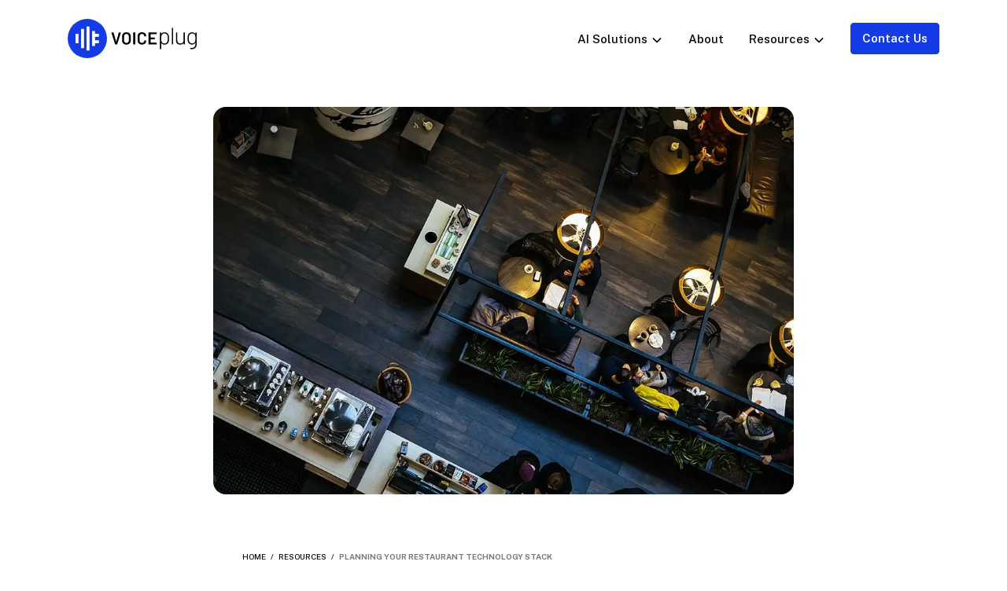

--- FILE ---
content_type: text/html; charset=UTF-8
request_url: https://voiceplug.ai/your-restaurant-technology-stack/
body_size: 17122
content:
<!doctype html>
<html lang="en-US">

<head>
  <meta charset="UTF-8">
  <meta name="viewport" content="width=device-width, initial-scale=1">
  <link rel="profile" href="https://gmpg.org/xfn/11">
  <link rel="preconnect" href="https://fonts.googleapis.com">
  <link rel="preconnect" href="https://fonts.gstatic.com" crossorigin>
  <link
    href="https://fonts.googleapis.com/css2?family=Public+Sans:wght@100;200;300;400;500;600;700;800;900&display=swap"
    rel="stylesheet">
  <link href="https://fonts.googleapis.com/css2?family=Material+Symbols+Outlined" rel="stylesheet" />
  <meta name='robots' content='index, follow, max-image-preview:large, max-snippet:-1, max-video-preview:-1' />
	<style>img:is([sizes="auto" i], [sizes^="auto," i]) { contain-intrinsic-size: 3000px 1500px }</style>
	
	<!-- This site is optimized with the Yoast SEO plugin v25.4 - https://yoast.com/wordpress/plugins/seo/ -->
	<title>Planning Your Restaurant Technology stack - Voiceplug: AI Food Ordering System for Restaurants Everything you need to know about Restaurant Technology</title>
	<meta name="description" content="A restaurant’s profitability rests on achieving the balance between cost control and revenue growth with a good restaurant technology stack." />
	<link rel="canonical" href="https://voiceplug.ai/your-restaurant-technology-stack/" />
	<meta property="og:locale" content="en_US" />
	<meta property="og:type" content="article" />
	<meta property="og:title" content="Planning Your Restaurant Technology stack - Voiceplug: AI Food Ordering System for Restaurants Everything you need to know about Restaurant Technology" />
	<meta property="og:description" content="A restaurant’s profitability rests on achieving the balance between cost control and revenue growth with a good restaurant technology stack." />
	<meta property="og:url" content="https://voiceplug.ai/your-restaurant-technology-stack/" />
	<meta property="og:site_name" content="Voiceplug: AI Food Ordering System for Restaurants" />
	<meta property="article:publisher" content="https://www.facebook.com/VoicePlug-105658587779901/" />
	<meta property="article:published_time" content="2023-01-30T04:01:45+00:00" />
	<meta property="article:modified_time" content="2025-11-20T06:15:49+00:00" />
	<meta property="og:image" content="https://voiceplug.ai/wp-content/uploads/2023/01/ivan-stern-LOLSb7m6XkU-unsplash-scaled-1.webp" />
	<meta property="og:image:width" content="1000" />
	<meta property="og:image:height" content="667" />
	<meta property="og:image:type" content="image/webp" />
	<meta name="author" content="Jay Ruparel" />
	<meta name="twitter:card" content="summary_large_image" />
	<meta name="twitter:creator" content="@plug_voice" />
	<meta name="twitter:site" content="@plug_voice" />
	<meta name="twitter:label1" content="Written by" />
	<meta name="twitter:data1" content="Jay Ruparel" />
	<meta name="twitter:label2" content="Est. reading time" />
	<meta name="twitter:data2" content="8 minutes" />
	<script type="application/ld+json" class="yoast-schema-graph">{"@context":"https://schema.org","@graph":[{"@type":["Article","BlogPosting"],"@id":"https://voiceplug.ai/your-restaurant-technology-stack/#article","isPartOf":{"@id":"https://voiceplug.ai/your-restaurant-technology-stack/"},"author":{"name":"Jay Ruparel","@id":"https://voiceplug.ai/#/schema/person/025f57dde191a7c3c08d4a90defb365b"},"headline":"Planning Your Restaurant Technology stack","datePublished":"2023-01-30T04:01:45+00:00","dateModified":"2025-11-20T06:15:49+00:00","mainEntityOfPage":{"@id":"https://voiceplug.ai/your-restaurant-technology-stack/"},"wordCount":1615,"publisher":{"@id":"https://voiceplug.ai/#organization"},"image":{"@id":"https://voiceplug.ai/your-restaurant-technology-stack/#primaryimage"},"thumbnailUrl":"https://voiceplug.ai/wp-content/uploads/2023/01/ivan-stern-LOLSb7m6XkU-unsplash-scaled-1.webp","keywords":["AI for restaurant employees","AI for restaurants","AI in QSRs","Restaurant labor shortage","Restaurant technology","voice AI technology"],"articleSection":["Blog"],"inLanguage":"en-US"},{"@type":"WebPage","@id":"https://voiceplug.ai/your-restaurant-technology-stack/","url":"https://voiceplug.ai/your-restaurant-technology-stack/","name":"Planning Your Restaurant Technology stack - Voiceplug: AI Food Ordering System for Restaurants Everything you need to know about Restaurant Technology","isPartOf":{"@id":"https://voiceplug.ai/#website"},"primaryImageOfPage":{"@id":"https://voiceplug.ai/your-restaurant-technology-stack/#primaryimage"},"image":{"@id":"https://voiceplug.ai/your-restaurant-technology-stack/#primaryimage"},"thumbnailUrl":"https://voiceplug.ai/wp-content/uploads/2023/01/ivan-stern-LOLSb7m6XkU-unsplash-scaled-1.webp","datePublished":"2023-01-30T04:01:45+00:00","dateModified":"2025-11-20T06:15:49+00:00","description":"A restaurant’s profitability rests on achieving the balance between cost control and revenue growth with a good restaurant technology stack.","breadcrumb":{"@id":"https://voiceplug.ai/your-restaurant-technology-stack/#breadcrumb"},"inLanguage":"en-US","potentialAction":[{"@type":"ReadAction","target":["https://voiceplug.ai/your-restaurant-technology-stack/"]}]},{"@type":"ImageObject","inLanguage":"en-US","@id":"https://voiceplug.ai/your-restaurant-technology-stack/#primaryimage","url":"https://voiceplug.ai/wp-content/uploads/2023/01/ivan-stern-LOLSb7m6XkU-unsplash-scaled-1.webp","contentUrl":"https://voiceplug.ai/wp-content/uploads/2023/01/ivan-stern-LOLSb7m6XkU-unsplash-scaled-1.webp","width":1000,"height":667,"caption":"Restaurant AI"},{"@type":"BreadcrumbList","@id":"https://voiceplug.ai/your-restaurant-technology-stack/#breadcrumb","itemListElement":[{"@type":"ListItem","position":1,"name":"Home","item":"https://voiceplug.ai/"},{"@type":"ListItem","position":2,"name":"Resources","item":"https://voiceplug.ai/resources/"},{"@type":"ListItem","position":3,"name":"Planning Your Restaurant Technology stack"}]},{"@type":"WebSite","@id":"https://voiceplug.ai/#website","url":"https://voiceplug.ai/","name":"VoicePlug","description":"AI Powered Order Taking. Natural Conversations.","publisher":{"@id":"https://voiceplug.ai/#organization"},"potentialAction":[{"@type":"SearchAction","target":{"@type":"EntryPoint","urlTemplate":"https://voiceplug.ai/?s={search_term_string}"},"query-input":{"@type":"PropertyValueSpecification","valueRequired":true,"valueName":"search_term_string"}}],"inLanguage":"en-US"},{"@type":"Organization","@id":"https://voiceplug.ai/#organization","name":"VoicePlug","url":"https://voiceplug.ai/","logo":{"@type":"ImageObject","inLanguage":"en-US","@id":"https://voiceplug.ai/#/schema/logo/image/","url":"https://voiceplug.ai/wp-content/uploads/2024/03/logo.svg","contentUrl":"https://voiceplug.ai/wp-content/uploads/2024/03/logo.svg","width":164,"height":50,"caption":"VoicePlug"},"image":{"@id":"https://voiceplug.ai/#/schema/logo/image/"},"sameAs":["https://www.facebook.com/VoicePlug-105658587779901/","https://x.com/plug_voice","https://www.linkedin.com/company/voiceplug","https://voiceplugai.quora.com/"]},{"@type":"Person","@id":"https://voiceplug.ai/#/schema/person/025f57dde191a7c3c08d4a90defb365b","name":"Jay Ruparel","image":{"@type":"ImageObject","inLanguage":"en-US","@id":"https://voiceplug.ai/#/schema/person/image/","url":"https://voiceplug.ai/wp-content/uploads/2024/06/cropped-Jay-96x96.jpg","contentUrl":"https://voiceplug.ai/wp-content/uploads/2024/06/cropped-Jay-96x96.jpg","caption":"Jay Ruparel"},"description":"Jay Ruparel is a serial tech entrepreneur with a proven track record in building and scaling global technology-driven businesses. As the Co-Founder and CEO of VoicePlug Inc., he leverages his expertise in AI, machine learning, and digital transformation to drive innovation and growth. Jay is also the Co-Founder of Azure Knowledge Corporation and has received the EY Entrepreneur of the Year award. Outside of his professional endeavors, Jay mentors startups and serves as an advisor to various organizations."}]}</script>
	<!-- / Yoast SEO plugin. -->


<link rel='stylesheet' id='wp-block-library-css' href='https://voiceplug.ai/wp-includes/css/dist/block-library/style.min.css?ver=6.8.3' media='all' />
<style id='classic-theme-styles-inline-css'>
/*! This file is auto-generated */
.wp-block-button__link{color:#fff;background-color:#32373c;border-radius:9999px;box-shadow:none;text-decoration:none;padding:calc(.667em + 2px) calc(1.333em + 2px);font-size:1.125em}.wp-block-file__button{background:#32373c;color:#fff;text-decoration:none}
</style>
<style id='global-styles-inline-css'>
:root{--wp--preset--aspect-ratio--square: 1;--wp--preset--aspect-ratio--4-3: 4/3;--wp--preset--aspect-ratio--3-4: 3/4;--wp--preset--aspect-ratio--3-2: 3/2;--wp--preset--aspect-ratio--2-3: 2/3;--wp--preset--aspect-ratio--16-9: 16/9;--wp--preset--aspect-ratio--9-16: 9/16;--wp--preset--color--black: #000000;--wp--preset--color--cyan-bluish-gray: #abb8c3;--wp--preset--color--white: #ffffff;--wp--preset--color--pale-pink: #f78da7;--wp--preset--color--vivid-red: #cf2e2e;--wp--preset--color--luminous-vivid-orange: #ff6900;--wp--preset--color--luminous-vivid-amber: #fcb900;--wp--preset--color--light-green-cyan: #7bdcb5;--wp--preset--color--vivid-green-cyan: #00d084;--wp--preset--color--pale-cyan-blue: #8ed1fc;--wp--preset--color--vivid-cyan-blue: #0693e3;--wp--preset--color--vivid-purple: #9b51e0;--wp--preset--gradient--vivid-cyan-blue-to-vivid-purple: linear-gradient(135deg,rgba(6,147,227,1) 0%,rgb(155,81,224) 100%);--wp--preset--gradient--light-green-cyan-to-vivid-green-cyan: linear-gradient(135deg,rgb(122,220,180) 0%,rgb(0,208,130) 100%);--wp--preset--gradient--luminous-vivid-amber-to-luminous-vivid-orange: linear-gradient(135deg,rgba(252,185,0,1) 0%,rgba(255,105,0,1) 100%);--wp--preset--gradient--luminous-vivid-orange-to-vivid-red: linear-gradient(135deg,rgba(255,105,0,1) 0%,rgb(207,46,46) 100%);--wp--preset--gradient--very-light-gray-to-cyan-bluish-gray: linear-gradient(135deg,rgb(238,238,238) 0%,rgb(169,184,195) 100%);--wp--preset--gradient--cool-to-warm-spectrum: linear-gradient(135deg,rgb(74,234,220) 0%,rgb(151,120,209) 20%,rgb(207,42,186) 40%,rgb(238,44,130) 60%,rgb(251,105,98) 80%,rgb(254,248,76) 100%);--wp--preset--gradient--blush-light-purple: linear-gradient(135deg,rgb(255,206,236) 0%,rgb(152,150,240) 100%);--wp--preset--gradient--blush-bordeaux: linear-gradient(135deg,rgb(254,205,165) 0%,rgb(254,45,45) 50%,rgb(107,0,62) 100%);--wp--preset--gradient--luminous-dusk: linear-gradient(135deg,rgb(255,203,112) 0%,rgb(199,81,192) 50%,rgb(65,88,208) 100%);--wp--preset--gradient--pale-ocean: linear-gradient(135deg,rgb(255,245,203) 0%,rgb(182,227,212) 50%,rgb(51,167,181) 100%);--wp--preset--gradient--electric-grass: linear-gradient(135deg,rgb(202,248,128) 0%,rgb(113,206,126) 100%);--wp--preset--gradient--midnight: linear-gradient(135deg,rgb(2,3,129) 0%,rgb(40,116,252) 100%);--wp--preset--font-size--small: 13px;--wp--preset--font-size--medium: 20px;--wp--preset--font-size--large: 36px;--wp--preset--font-size--x-large: 42px;--wp--preset--spacing--20: 0.44rem;--wp--preset--spacing--30: 0.67rem;--wp--preset--spacing--40: 1rem;--wp--preset--spacing--50: 1.5rem;--wp--preset--spacing--60: 2.25rem;--wp--preset--spacing--70: 3.38rem;--wp--preset--spacing--80: 5.06rem;--wp--preset--shadow--natural: 6px 6px 9px rgba(0, 0, 0, 0.2);--wp--preset--shadow--deep: 12px 12px 50px rgba(0, 0, 0, 0.4);--wp--preset--shadow--sharp: 6px 6px 0px rgba(0, 0, 0, 0.2);--wp--preset--shadow--outlined: 6px 6px 0px -3px rgba(255, 255, 255, 1), 6px 6px rgba(0, 0, 0, 1);--wp--preset--shadow--crisp: 6px 6px 0px rgba(0, 0, 0, 1);}:where(.is-layout-flex){gap: 0.5em;}:where(.is-layout-grid){gap: 0.5em;}body .is-layout-flex{display: flex;}.is-layout-flex{flex-wrap: wrap;align-items: center;}.is-layout-flex > :is(*, div){margin: 0;}body .is-layout-grid{display: grid;}.is-layout-grid > :is(*, div){margin: 0;}:where(.wp-block-columns.is-layout-flex){gap: 2em;}:where(.wp-block-columns.is-layout-grid){gap: 2em;}:where(.wp-block-post-template.is-layout-flex){gap: 1.25em;}:where(.wp-block-post-template.is-layout-grid){gap: 1.25em;}.has-black-color{color: var(--wp--preset--color--black) !important;}.has-cyan-bluish-gray-color{color: var(--wp--preset--color--cyan-bluish-gray) !important;}.has-white-color{color: var(--wp--preset--color--white) !important;}.has-pale-pink-color{color: var(--wp--preset--color--pale-pink) !important;}.has-vivid-red-color{color: var(--wp--preset--color--vivid-red) !important;}.has-luminous-vivid-orange-color{color: var(--wp--preset--color--luminous-vivid-orange) !important;}.has-luminous-vivid-amber-color{color: var(--wp--preset--color--luminous-vivid-amber) !important;}.has-light-green-cyan-color{color: var(--wp--preset--color--light-green-cyan) !important;}.has-vivid-green-cyan-color{color: var(--wp--preset--color--vivid-green-cyan) !important;}.has-pale-cyan-blue-color{color: var(--wp--preset--color--pale-cyan-blue) !important;}.has-vivid-cyan-blue-color{color: var(--wp--preset--color--vivid-cyan-blue) !important;}.has-vivid-purple-color{color: var(--wp--preset--color--vivid-purple) !important;}.has-black-background-color{background-color: var(--wp--preset--color--black) !important;}.has-cyan-bluish-gray-background-color{background-color: var(--wp--preset--color--cyan-bluish-gray) !important;}.has-white-background-color{background-color: var(--wp--preset--color--white) !important;}.has-pale-pink-background-color{background-color: var(--wp--preset--color--pale-pink) !important;}.has-vivid-red-background-color{background-color: var(--wp--preset--color--vivid-red) !important;}.has-luminous-vivid-orange-background-color{background-color: var(--wp--preset--color--luminous-vivid-orange) !important;}.has-luminous-vivid-amber-background-color{background-color: var(--wp--preset--color--luminous-vivid-amber) !important;}.has-light-green-cyan-background-color{background-color: var(--wp--preset--color--light-green-cyan) !important;}.has-vivid-green-cyan-background-color{background-color: var(--wp--preset--color--vivid-green-cyan) !important;}.has-pale-cyan-blue-background-color{background-color: var(--wp--preset--color--pale-cyan-blue) !important;}.has-vivid-cyan-blue-background-color{background-color: var(--wp--preset--color--vivid-cyan-blue) !important;}.has-vivid-purple-background-color{background-color: var(--wp--preset--color--vivid-purple) !important;}.has-black-border-color{border-color: var(--wp--preset--color--black) !important;}.has-cyan-bluish-gray-border-color{border-color: var(--wp--preset--color--cyan-bluish-gray) !important;}.has-white-border-color{border-color: var(--wp--preset--color--white) !important;}.has-pale-pink-border-color{border-color: var(--wp--preset--color--pale-pink) !important;}.has-vivid-red-border-color{border-color: var(--wp--preset--color--vivid-red) !important;}.has-luminous-vivid-orange-border-color{border-color: var(--wp--preset--color--luminous-vivid-orange) !important;}.has-luminous-vivid-amber-border-color{border-color: var(--wp--preset--color--luminous-vivid-amber) !important;}.has-light-green-cyan-border-color{border-color: var(--wp--preset--color--light-green-cyan) !important;}.has-vivid-green-cyan-border-color{border-color: var(--wp--preset--color--vivid-green-cyan) !important;}.has-pale-cyan-blue-border-color{border-color: var(--wp--preset--color--pale-cyan-blue) !important;}.has-vivid-cyan-blue-border-color{border-color: var(--wp--preset--color--vivid-cyan-blue) !important;}.has-vivid-purple-border-color{border-color: var(--wp--preset--color--vivid-purple) !important;}.has-vivid-cyan-blue-to-vivid-purple-gradient-background{background: var(--wp--preset--gradient--vivid-cyan-blue-to-vivid-purple) !important;}.has-light-green-cyan-to-vivid-green-cyan-gradient-background{background: var(--wp--preset--gradient--light-green-cyan-to-vivid-green-cyan) !important;}.has-luminous-vivid-amber-to-luminous-vivid-orange-gradient-background{background: var(--wp--preset--gradient--luminous-vivid-amber-to-luminous-vivid-orange) !important;}.has-luminous-vivid-orange-to-vivid-red-gradient-background{background: var(--wp--preset--gradient--luminous-vivid-orange-to-vivid-red) !important;}.has-very-light-gray-to-cyan-bluish-gray-gradient-background{background: var(--wp--preset--gradient--very-light-gray-to-cyan-bluish-gray) !important;}.has-cool-to-warm-spectrum-gradient-background{background: var(--wp--preset--gradient--cool-to-warm-spectrum) !important;}.has-blush-light-purple-gradient-background{background: var(--wp--preset--gradient--blush-light-purple) !important;}.has-blush-bordeaux-gradient-background{background: var(--wp--preset--gradient--blush-bordeaux) !important;}.has-luminous-dusk-gradient-background{background: var(--wp--preset--gradient--luminous-dusk) !important;}.has-pale-ocean-gradient-background{background: var(--wp--preset--gradient--pale-ocean) !important;}.has-electric-grass-gradient-background{background: var(--wp--preset--gradient--electric-grass) !important;}.has-midnight-gradient-background{background: var(--wp--preset--gradient--midnight) !important;}.has-small-font-size{font-size: var(--wp--preset--font-size--small) !important;}.has-medium-font-size{font-size: var(--wp--preset--font-size--medium) !important;}.has-large-font-size{font-size: var(--wp--preset--font-size--large) !important;}.has-x-large-font-size{font-size: var(--wp--preset--font-size--x-large) !important;}
:where(.wp-block-post-template.is-layout-flex){gap: 1.25em;}:where(.wp-block-post-template.is-layout-grid){gap: 1.25em;}
:where(.wp-block-columns.is-layout-flex){gap: 2em;}:where(.wp-block-columns.is-layout-grid){gap: 2em;}
:root :where(.wp-block-pullquote){font-size: 1.5em;line-height: 1.6;}
</style>
<link rel='stylesheet' id='contact-form-7-css' href='https://voiceplug.ai/wp-content/plugins/contact-form-7/includes/css/styles.css?ver=6.1' media='all' />
<link rel='stylesheet' id='wp-components-css' href='https://voiceplug.ai/wp-includes/css/dist/components/style.min.css?ver=6.8.3' media='all' />
<link rel='stylesheet' id='godaddy-styles-css' href='https://voiceplug.ai/wp-content/mu-plugins/vendor/wpex/godaddy-launch/includes/Dependencies/GoDaddy/Styles/build/latest.css?ver=2.0.2' media='all' />
<link rel='stylesheet' id='voiceplug-vendors-css' href='https://voiceplug.ai/wp-content/themes/voiceplug/assets/css/vendors.bundle.css?ver=1.1.0' media='all' />
<link rel='stylesheet' id='voiceplug-style-css' href='https://voiceplug.ai/wp-content/themes/voiceplug/style.css?ver=1.1.0' media='all' />
<link rel='stylesheet' id='custom-blogsection-css' href='https://voiceplug.ai/wp-content/themes/voiceplug/blogsection.css?ver=1758198033' media='all' />
<link rel='stylesheet' id='formpagination-css' href='https://voiceplug.ai/wp-content/themes/voiceplug/pagination.css?ver=1755090833' media='all' />
<link rel="https://api.w.org/" href="https://voiceplug.ai/wp-json/" /><link rel="alternate" title="JSON" type="application/json" href="https://voiceplug.ai/wp-json/wp/v2/posts/1142" /><link rel='shortlink' href='https://voiceplug.ai/?p=1142' />
<link rel="alternate" title="oEmbed (JSON)" type="application/json+oembed" href="https://voiceplug.ai/wp-json/oembed/1.0/embed?url=https%3A%2F%2Fvoiceplug.ai%2Fyour-restaurant-technology-stack%2F" />
<link rel="alternate" title="oEmbed (XML)" type="text/xml+oembed" href="https://voiceplug.ai/wp-json/oembed/1.0/embed?url=https%3A%2F%2Fvoiceplug.ai%2Fyour-restaurant-technology-stack%2F&#038;format=xml" />
<link rel="icon" href="https://voiceplug.ai/wp-content/uploads/2024/01/favicon.png" sizes="32x32" />
<link rel="icon" href="https://voiceplug.ai/wp-content/uploads/2024/01/favicon.png" sizes="192x192" />
<link rel="apple-touch-icon" href="https://voiceplug.ai/wp-content/uploads/2024/01/favicon.png" />
<meta name="msapplication-TileImage" content="https://voiceplug.ai/wp-content/uploads/2024/01/favicon.png" />
		<style id="wp-custom-css">
			.add{
	border-bottom:0
}


@media (min-width: 1200px) {
  h2,
  .h2 {
    font-size: calc(var(--heading-font-size-base) * 2);
  }
  h3,
  .h3 {
    font-size: calc(var(--heading-font-size-base) * 1.8);
  }
}		</style>
		  <!-- Google Tag Manager for google analytics -->
  <script>
    (function (w, d, s, l, i) {
      w[l] = w[l] || [];
      w[l].push({
        'gtm.start': new Date().getTime(),
        event: 'gtm.js'
      });
      var f = d.getElementsByTagName(s)[0],
        j = d.createElement(s),
        dl = l != 'dataLayer' ? '&l=' + l : '';
      j.async = true;
      j.src =
        'https://www.googletagmanager.com/gtm.js?id=' + i + dl;
      f.parentNode.insertBefore(j, f);
    })(window, document, 'script', 'dataLayer', 'GTM-W8W495W');
  </script>
  <!-- End Google Tag Manager for google ads-->
  <!-- Google Tag Manager -->
  <script>(function (w, d, s, l, i) {
      w[l] = w[l] || []; w[l].push({
        'gtm.start':
          new Date().getTime(), event: 'gtm.js'
      }); var f = d.getElementsByTagName(s)[0],
        j = d.createElement(s), dl = l != 'dataLayer' ? '&l=' + l : ''; j.async = true; j.src =
          'https://www.googletagmanager.com/gtm.js?id=' + i + dl; f.parentNode.insertBefore(j, f);
    })(window, document, 'script', 'dataLayer', 'GTM-K7HTGSFJ');</script>
  <!-- End Google Tag Manager -->


  <meta name="yandex-verification" content="de92f7a4708f4128" />
  <script type="application/ld+json">
{
  "@context": "https://schema.org",
  "@type": "LocalBusiness",
  "name": "VOICEplug",
  "image": "https://voiceplug.ai/wp-content/uploads/2024/03/solution-2.jpg",
  "@id": "https://voiceplug.ai/wp-content/uploads/2024/03/solution-2.jpg",
  "url": "https://voiceplug.ai/",
  "telephone": "+1 (650) 918-6100",
  "address": {
    "@type": "PostalAddress",
    "streetAddress": "3790 El Camino Real #1183, Palo Alto, CA 94306",
    "addressLocality": "Palo Alto",
    "postalCode": "94306",
    "addressCountry": "CA"
  } ,
  "sameAs": [
    "https://www.facebook.com/voiceplug",
    "https://www.youtube.com/@VOICEplugAI",
    "https://www.linkedin.com/company/voiceplug"
  ]
}
</script>
</head>

<body class="wp-singular post-template-default single single-post postid-1142 single-format-standard wp-custom-logo wp-theme-voiceplug">
    <!-- Google Tag Manager (noscript) -->
  <noscript><iframe src="https://www.googletagmanager.com/ns.html?id=GTM-K7HTGSFJ" height="0" width="0"
      style="display:none;visibility:hidden"></iframe></noscript>
  <!-- End Google Tag Manager (noscript) -->
  <div id="loader" class="inner-loader">
    <div class="loader-hero mask">
      <img src="https://voiceplug.ai/wp-content/themes/voiceplug/assets/images/heros/video.jpg" alt="video">
    </div>
  </div>
  <div id="wrapper" class="site">
    <a class="skip-link screen-reader-text" href="#primary">
      Skip to content    </a>
    <header id="header">
      <div class="container header-container">
        <a href="https://voiceplug.ai/" class="brand" aria-label="Brand">
          <img src="https://voiceplug.ai/wp-content/themes/voiceplug/assets/images/logos/logo.svg" class="svg"
            alt="VOICEplug">
        </a>
        <nav id="menu" class="navbar">
          <ul>
            <li class="has-submenu">
              <a href="https://voiceplug.ai/solutions/">
                <span>AI Solutions</span>
                <span class="submenu-indicator">
                  <svg width="16" height="16" viewBox="0 0 16 16" fill="none" xmlns="http://www.w3.org/2000/svg">
                    <path fill-rule="evenodd" clip-rule="evenodd"
                      d="M2.55806 6.29544C2.46043 6.19781 2.46043 6.03952 2.55806 5.94189L3.44195 5.058C3.53958 4.96037 3.69787 4.96037 3.7955 5.058L8.00001 9.26251L12.2045 5.058C12.3021 4.96037 12.4604 4.96037 12.5581 5.058L13.4419 5.94189C13.5396 6.03952 13.5396 6.19781 13.4419 6.29544L8.17678 11.5606C8.07915 11.6582 7.92086 11.6582 7.82323 11.5606L2.55806 6.29544Z"
                      fill="currentColor"></path>
                  </svg>
                </span>
              </a>
              <div class="submenu">
                <a href="https://voiceplug.ai/solutions/phone-ai/" class="submenu__item">
                  <span class="submenu__icon">
                    <img src="https://voiceplug.ai/wp-content/themes/voiceplug/assets/images/icons/phone-ai.svg"
                      alt="Phone AI">
                  </span>
                  <div class="submenu__content">
                    <div class="submenu__title">
                      <span>Phone AI</span>
                      <img
                        src="https://voiceplug.ai/wp-content/themes/voiceplug/assets/images/icons/angle-right.svg"
                        class="svg" alt="Phone AI">
                    </div>
                    <p>Never miss a call or a phone order. Personalized conversations delighting
                      guests.</p>
                  </div>
                </a>
                <a href="https://voiceplug.ai/solutions/drive-thru-ai/" class="submenu__item">
                  <span class="submenu__icon">
                    <img src="https://voiceplug.ai/wp-content/themes/voiceplug/assets/images/icons/drive.svg"
                      alt="Drive-Thru AI">
                  </span>
                  <div class="submenu__content">
                    <div class="submenu__title">
                      <span>Drive-Thru AI</span>
                      <img
                        src="https://voiceplug.ai/wp-content/themes/voiceplug/assets/images/icons/angle-right.svg"
                        class="svg" alt="Drive-Thru AI">
                    </div>
                    <p>Faster, smarter drive-thru with consistent and personalized upselling.</p>
                  </div>
                </a>
                <a href="https://voiceplug.ai/solutions/kiosk-ai/" class="submenu__item">
                  <span class="submenu__icon">
                    <img src="https://voiceplug.ai/wp-content/themes/voiceplug/assets/images/icons/kiosk.svg"
                      alt="Kiosk AI">
                  </span>
                  <div class="submenu__content">
                    <div class="submenu__title">
                      <span>Kiosk AI</span>
                      <img
                        src="https://voiceplug.ai/wp-content/themes/voiceplug/assets/images/icons/angle-right.svg"
                        class="svg" alt="Kiosk AI">
                    </div>
                    <p>Simplified and contactless ordering at Kiosks improving guest experience.</p>
                  </div>
                </a>
                <a href="https://voiceplug.ai/solutions/pizza-voice/" class="submenu__item">
                  <span class="submenu__icon">
                    <img src="https://voiceplug.ai/wp-content/themes/voiceplug/assets/images/icons/pizza.png"
                      alt="PizzaVoice">
                  </span>
                  <div class="submenu__content">
                    <div class="submenu__title">
                      <span>PizzaVoice</span>
                      <img
                        src="https://voiceplug.ai/wp-content/themes/voiceplug/assets/images/icons/angle-right.svg"
                        class="svg" alt="PizzaVOICE">
                    </div>
                    <p>Specialized solution for Pizza Chains delighting guests with prompt order
                      taking and personalized conversations.</p>
                  </div>
                </a>
                <a href="https://voiceplug.ai/solutions/reservevoice/" class="submenu__item">
                  <span class="submenu__icon">
                    <img
                      src="https://voiceplug.ai/wp-content/themes/voiceplug/assets/images/icons/reservations.png"
                      alt="ReserveVOICE">
                  </span>
                  <div class="submenu__content">
                    <div class="submenu__title">
                      <span>ReserveVOICE</span>
                      <img
                        src="https://voiceplug.ai/wp-content/themes/voiceplug/assets/images/icons/angle-right.svg"
                        class="svg" alt="ReserveVOICE">
                    </div>
                    <p>ReserveVOICE books, modifies, and cancels reservations by phone with real-time OpenTable sync.
                    </p>
                  </div>
                </a>
              </div>
            </li>
            <li><a href="https://voiceplug.ai/about/">About</a></li>
            <li class="has-submenu">
              <!-- <a href="https://voiceplug.ai/resources/"> -->
              <a href="javascript:void(0);">
                <span>Resources</span>
                <span class="submenu-indicator">
                  <svg width="16" height="16" viewBox="0 0 16 16" fill="none" xmlns="http://www.w3.org/2000/svg">
                    <path fill-rule="evenodd" clip-rule="evenodd"
                      d="M2.55806 6.29544C2.46043 6.19781 2.46043 6.03952 2.55806 5.94189L3.44195 5.058C3.53958 4.96037 3.69787 4.96037 3.7955 5.058L8.00001 9.26251L12.2045 5.058C12.3021 4.96037 12.4604 4.96037 12.5581 5.058L13.4419 5.94189C13.5396 6.03952 13.5396 6.19781 13.4419 6.29544L8.17678 11.5606C8.07915 11.6582 7.92086 11.6582 7.82323 11.5606L2.55806 6.29544Z"
                      fill="currentColor"></path>
                  </svg>
                </span>
              </a>
              <div class="submenu">
                <a href="https://voiceplug.ai/blogs/" class="submenu__item">
                  <span class="submenu__icon">
                    <img src="https://voiceplug.ai/wp-content/themes/voiceplug/assets/images/icons/blog.svg"
                      alt="Phone AI Blog">
                  </span>
                  <div class="submenu__content">
                    <div class="submenu__title">
                      <span>Blog</span>
                      <img
                        src="https://voiceplug.ai/wp-content/themes/voiceplug/assets/images/icons/angle-right.svg"
                        class="svg" alt="Phone AI Blog">
                    </div>
                    <p>Insights, trends, and updates about AI-powered ordering and customer engagement.</p>
                  </div>
                </a>
                <a href="https://voiceplug.ai/success-stories-case-studies/" class="submenu__item">
                  <span class="submenu__icon">
                    <img src="https://voiceplug.ai/wp-content/themes/voiceplug/assets/images/icons/case_study.svg"
                      alt="Case Studies">
                  </span>
                  <div class="submenu__content">
                    <div class="submenu__title">
                      <span>Case Studies</span>
                      <img
                        src="https://voiceplug.ai/wp-content/themes/voiceplug/assets/images/icons/angle-right.svg"
                        class="svg" alt="Case Studies">
                    </div>
                    <p>Real-world success stories showing how brands improved sales and guest experience.</p>
                  </div>
                </a>
                <a href="https://voiceplug.ai/media-coverage/" class="submenu__item">
                  <span class="submenu__icon">
                    <img src="https://voiceplug.ai/wp-content/themes/voiceplug/assets/images/icons/n_media.svg"
                      alt="Media Coverage">
                  </span>
                  <div class="submenu__content">
                    <div class="submenu__title">
                      <span>Media Coverage</span>
                      <img
                        src="https://voiceplug.ai/wp-content/themes/voiceplug/assets/images/icons/angle-right.svg"
                        class="svg" alt="Media Coverage">
                    </div>
                    <p>Press features and industry recognition highlighting our innovations in AI ordering.</p>
                  </div>
                </a>
              </div>
            </li>
          </ul>
        </nav>
        <a href="https://voiceplug.ai/contact/" class="btn btn--sm btn--primary btn--contact">Contact Us</a>
        <button type="button" id="hamburger"><span></span></button>
      </div>


    </header>
<main id="primary" class="site-main">
    <section id="inner_card" class="details-hero">
        <div class="container">
            <div class="col-xl-8 col-lg-10 mx-auto">
                <div class="hero-cover">
                    <img width="1000" height="667" src="https://voiceplug.ai/wp-content/uploads/2023/01/ivan-stern-LOLSb7m6XkU-unsplash-scaled-1.webp" class="attachment-full size-full wp-post-image" alt="Planning Your Restaurant Technology stack" decoding="async" fetchpriority="high" srcset="https://voiceplug.ai/wp-content/uploads/2023/01/ivan-stern-LOLSb7m6XkU-unsplash-scaled-1.webp 1000w, https://voiceplug.ai/wp-content/uploads/2023/01/ivan-stern-LOLSb7m6XkU-unsplash-scaled-1-300x200.webp 300w, https://voiceplug.ai/wp-content/uploads/2023/01/ivan-stern-LOLSb7m6XkU-unsplash-scaled-1-768x512.webp 768w" sizes="(max-width: 1000px) 100vw, 1000px" />                </div>
            </div>
        </div>
    </section>

    <section class="section pt-0">
        <div class="container">
            <div class="row gap flex-reverse">
                <div class="col-xl-2 col-lg-1 d-md-none"></div>
                <div class="col-xl-8 col-lg-10">
                    <div class="blog-content fs-16">
                        <div class="breadcrumb mb-32"><span><span><a href="https://voiceplug.ai/">Home</a></span> / <span><a href="https://voiceplug.ai/resources/">Resources</a></span> / <span class="breadcrumb_last" aria-current="page"><strong>Planning Your Restaurant Technology stack</strong></span></span></div>                                                <span class="blog-text">11 min read</span>
<h1 class="entry-title">Planning Your Restaurant Technology stack</h1><ul class="blog-info mb-32">
    <li><span class="byline"> by <span class="author vcard"><a class="url fn n" href="https://voiceplug.ai/author/voiceplug/">Jay Ruparel</a></span></span></li>
    <li><span class="posted-on"><a href="https://voiceplug.ai/your-restaurant-technology-stack/" rel="bookmark"><time class="entry-date published" datetime="2023-01-30T04:01:45+00:00">January 30, 2023</time></a></span></li>
    <li>
        <span class="blog-category"><a href="https://voiceplug.ai/category/blog/" rel="category tag">Blog</a></span>    </li>
</ul>

<h3 class="wp-block-heading"> A quick rundown</h3>



<p>Running a restaurant is a time-consuming and demanding job. It takes a lot of dedication and hard work to make a restaurant successful. To increase your chances of success, one of the most important things you need to do is to keep a close eye on your operating costs, mainly food and labor. About 75% of your total costs come from these two areas, so it&#8217;s important to work diligently to reduce them without compromising on quality. Investing in the right restaurant technology stack can help you gain the insight you need to make smart business decisions, ultimately improving your restaurant&#8217;s chances of success. While it may be difficult to make the decision to invest in technology, it can be a worthwhile investment in the long run as it gives you the opportunity to save costs and become more efficient.&nbsp;</p>



<h2 class="wp-block-heading"><strong>Technology will help you survive in the long run&nbsp;</strong></h2>



<p>Absolutely! Technology is essential to running any business, and restaurants are no exception. To better understand the technology you need to run your restaurant, let’s take a look at some of the most popular technology options available. From all-in-one, IT software that helps manage everything from ordering and inventory to payroll and accounting, to specialized software that integrates with other technology platforms to provide a comprehensive solution, a wide variety of technology is available to choose from. Let’s explore these options and find the right technology stack for your restaurant.</p>



<h2 class="wp-block-heading"><strong>POS and Online Ordering Systems</strong></h2>



<p>As a restaurant operator, investing in a next-generation POS system can provide countless benefits to your business and customers. With a modern POS system, you can access data faster, gain flexibility and agility, and easily integrate with inventory management, staff scheduling, accounting management tools, and payroll/payment software. This will result in a more streamlined customer experience and help improve your overall operational efficiency. Additionally, you can take advantage of mobile and cloud-based solutions, which can help you stay ahead of the competition and provide an even better customer experience.</p>



<p>According to <a href="https://www.forbes.com/advisor/business/software/best-restaurant-pos-systems/">Forbes advisor</a>, the top 5 restaurant POS systems for 2022 are <a href="https://pos.toasttab.com/">Toast</a>, <a href="https://www.clover.com/">Clover</a>, <a href="https://www.touchbistro.com/">TouchBistro</a>, <a href="https://revelsystems.com/">Revel Systems</a>, and <a href="https://www.lightspeedhq.com/">Lightspeed</a> for various categories like contactless ordering, QSR, All-in-one- Restaurant Management, iPad users, and Cafes respectively.</p>



<p>There are other leading POS systems like&nbsp;<a href="https://www.ncr.com/">NCR</a>,&nbsp;<a href="https://partech.com/products/brink-pos/">Brink POS</a>,&nbsp;<a href="https://www.oracle.com/in/industries/micros/">Oracle MICROS</a>,&nbsp;<a href="https://squareup.com/us/en">Square</a>,&nbsp;<a href="https://www.spoton.com/">SpotOn</a>, and&nbsp;<a href="https://www.restroworks.com/">Restroworks</a>&nbsp;and online ordering systems like&nbsp;<a href="https://www.olo.com/">Olo</a>&nbsp;and&nbsp;<a href="https://www.zuppler.com/">Zuppler</a>&nbsp;that are growing and competing in specific segments providing tighter integrations with other tech providers.</p>



<p>Also, customer engagement and loyalty solutions providers like&nbsp;<a href="https://www.paytronix.com/">Paytronix</a>,&nbsp;<a href="https://punchh.com/">Punchh</a>,&nbsp;<a href="https://www.spendgo.com/">Spendgo</a>&nbsp;and others could be important to consider in conjunction with deciding the right POS system and online ordering system as such solutions help restaurants get the most out of every customer interaction and help build long term customer loyalty and commitment to the brand.</p>



<h2 class="wp-block-heading"><strong>Off-premise ordering and Voice AI&nbsp;</strong></h2>



<p>Placing an order with your restaurant should be easy and convenient. Customers should be able to place orders via phone, mobile app, or web, or through the drive-thru, or drive-in. Post-pandemic, mobile ordering from the table is growing in popularity to minimize contact, making it even easier to place food orders.&nbsp;47% of restaurant customers prefer to call a restaurant directly to place an order, according to a recent study from&nbsp;<a href="https://www.morganstanley.com/ideas/online-food-delivery-market-expands">Morgan Stanley</a>. The AI-based phone ordering systems are one of the main reasons why phone orders are not declining.</p>



<p>Restaurants using Voice AI for food ordering is an interesting concept. There is a significant chunk of large and midsize chains that are using artificial intelligence and machine learning to automate the food ordering process. For example, some restaurants are using AI-backed chatbots to interact with customers and take their orders. This technology can also be used to suggest menu items to customers and personalize orders based on their past orders. Additionally, AI can be used to provide real-time insights into customer preferences and trends.</p>



<p>The use of AI in the restaurant business can be a great cost-benefit. AI helps to automate repetitive tasks, reducing employee costs and&nbsp;<a href="https://voiceplug.ai/ai-for-employee-delight/">increasing efficiency</a>. AI can also help with analyzing customer data, providing valuable insights into customer preferences and trends. This can help restaurants&nbsp;<a href="https://voiceplug.ai/lets-order-half-and-half-pizza/">tailor their menu</a>&nbsp;and marketing to better meet customer preferences, resulting in greater customer satisfaction and increased revenue. The use of AI can also help with predictive analytics, predicting customer demand, and helping restaurants manage their inventory more effectively. In addition, AI can help restaurants provide personalized customer service, which can&nbsp;<a href="https://voiceplug.ai/how-ai-can-improve-customer-experience-in-restaurants/">increase customer loyalty</a>&nbsp;and help build a strong customer base.</p>



<p>Amongst the new-age solution providers for phone and drive-thru ordering,&nbsp;<a href="https://voiceplug.ai/">VOICEplug AI</a>&nbsp;is emerging as a forerunner and an expert for small to mid-size fast casual and QSR chains. There are also enterprise QSR and fast-casual brands that have implemented or are implementing VOICEplug AI solutions on a Software-as-a-Service (SaaS) model.</p>



<p>The important aspect is that as a restaurant operator, you must be looking to optimize your ordering experience and increase revenue. The voice AI solution should offer an interactive and conversational ordering experience that can be integrated with your restaurant’s phone system, call center, drive-thru, or online ordering system. Customers can use natural language voice conversations and commands to place their orders, resulting in more accurate orders and higher average check sizes. Your voice AI solution should reduce the overall operating costs, help you cope with labor shortages, and maximize your profits.</p>



<h2 class="wp-block-heading"><strong>Invoice management and Cost tracking tools</strong></h2>



<p>A lot of times POS providers provide a comprehensive inventory management tool, but it’s advisable that you go ahead with a robust powerful specialized platform. The new-age inventory management platforms are capable enough to integrate seamlessly and provide the data from the front to the back end, giving a detailed insight and forecast of stock levels, costs, and ordering requirements.</p>



<p>Automated inventory management tools were designed to eliminate the tedious work of manually managing restaurant stock and orders. The systems eliminate human error, prevent waste, and reduce over-ordering.&nbsp;It&#8217;s important to do your research to find the right inventory platform for your needs, as not all POS providers offer the same features. Taking the time to find the right solution can make a huge difference in the success of your restaurant.</p>



<p><a href="https://www.forbes.com/advisor/in/business/software/how-to-manage-inventory/">Forbes</a> and <a href="https://www.capterra.com/restaurant-management-software/">Capterra</a> recommend Restaurant365, TouchBistro, xtraChefbyToast, Square, MarketMan, Revel Systems, OpenTable, and GoFrugal for accounting and inventory management.</p>



<h2 class="wp-block-heading"><strong>Online Reservation Systems&nbsp;</strong></h2>



<p>An all-inclusive reservation system will help you collect important customer information such as their favorite menu items and food allergies, allowing you to provide personalized offers and build customer loyalty. Customers will be able to view available reservation slots and make reservations online without waiting for your responses to emails or picking up the phone. You can also use the system to send emails or make calls to customers offering them a free cake for their birthday or anniversary, which will help build loyalty and make customers feel appreciated. Ultimately, having customer data is like having a gold mine, and a reservation system is an effective way to collect as much information as possible.</p>



<p><a href="https://www.investopedia.com/best-restaurant-reservation-software-5101754">Investopedia</a>&nbsp;has listed&nbsp;<a href="https://www.tablein.com/">Tablein</a>,&nbsp;<a href="https://resy.com/resyos/">Resy OS</a>, <a href="https://sevenrooms.com/en/">SevenRooms</a>, <a href="https://eatapp.co/">Eat App</a>,&nbsp;<a href="https://www.opentable.com/">OpenTable</a>,&nbsp;<a href="https://restaurants.yelp.com/products/yelp-guest-manager/">Yelp Guest Manager</a>, and&nbsp;<a href="https://www.gloriafood.com/">Gloria Food</a>&nbsp;as the popular restaurant reservation software for 2022.</p>



<h2 class="wp-block-heading"><strong>Staff Scheduling&nbsp;</strong></h2>



<p>Using staff scheduling software for a restaurant can be incredibly beneficial! It can help streamline the scheduling process, reduce administrative costs, and ensure that shifts are filled with the right employees. Staff scheduling software allows you to easily create, adjust, and track employee schedules, even from multiple locations. It also allows for better communication between management and employees, as well as improved employee satisfaction. The software can also help reduce employee turnover, save time, and improve accuracy when tracking hours and labor costs. Ultimately, staff scheduling software can help you improve your restaurant’s efficiency and productivity.</p>



<p>Having staff scheduling software helps you preserve the work culture by reducing the high turnover and keeping&nbsp;<a href="https://voiceplug.ai/employee-burnout-in-restaurant-industry/">Employee Burnout</a>&nbsp;at the bay.</p>



<p>The best options to pick as suggested by&nbsp;<a href="https://www.g2.com/categories/restaurant-scheduling">G2</a>&nbsp;are&nbsp;<a href="https://www.7shifts.com/">7shifts</a>, Restaurant365, Jolt, Push Operations, Sling, Harri.</p>



<h3 class="wp-block-heading"><strong>Spot the Best Restaurant technology stack for You&nbsp;</strong></h3>



<p>When evaluating a Restaurant Technology stack for your business, it&#8217;s important to look for a solution that is robust and comprehensive. Additionally, features such as data mining, analytics, business intelligence, and performance reporting will help you make informed decisions regarding your staff, food, operations, and costs. Investing in the right restaurant technology can save time and money while also increasing productivity and efficiency. At the same time, it is critical that these technology solutions talk to each other seamlessly irrespective of the modifications as per your business requirement.</p>



<p>As a Restaurant Business owner, you need to stay ahead of the curve when it comes to technology to remain competitive in the marketplace. It will also help the operations team to improve customer experience, increase operational efficiency, and reduce costs. Technology can also help the FOH team to deliver food quicker, improve customer service, and increase your restaurant&#8217;s visibility in the digital space. To ensure success, you should consider investing in the right restaurant technology stack that fits your needs and budget.</p>



<p>As a specialist in technology solutions and market insights, I am confident that my team and I at VOICEplug AI can offer valuable advice to help you gain an edge over your competition and improve the bottom line. We will gladly provide consultations to discuss the best options to help you achieve your goals.</p>
                                                
                        <div class="blog-author">
                            <div class="avatar">
                                <div class="avatar__image">
                                    <img alt='Jay Ruparel' src='https://voiceplug.ai/wp-content/uploads/2024/06/cropped-Jay-90x90.jpg' srcset='https://voiceplug.ai/wp-content/uploads/2024/06/cropped-Jay-180x180.jpg 2x' class='avatar avatar-90 photo' height='90' width='90' loading='lazy' decoding='async'/>                                </div>
                                <div class="avatar__content">
                                    <span class="avatar__subtitle">AUTHOR BIO</span>
                                    <span
                                        class="avatar__title">Jay Ruparel</span>
                                    <p>Jay Ruparel is a serial tech entrepreneur with a proven track record in building and scaling global technology-driven businesses. As the Co-Founder and CEO of VoicePlug Inc., he leverages his expertise in AI, machine learning, and digital transformation to drive innovation and growth. Jay is also the Co-Founder of Azure Knowledge Corporation and has received the EY Entrepreneur of the Year award. Outside of his professional endeavors, Jay mentors startups and serves as an advisor to various organizations.</p>
                                </div>
                            </div>
                        </div>
                    </div>
                </div>
                <div class="col-xl-2 col-lg-1">
                    <ul class="social social--blog">
                        <li>
                            <a href="https://www.facebook.com/sharer/sharer.php?u=https://voiceplug.ai/your-restaurant-technology-stack/"
                                target="_blank" aria-label="Facebook">
                                <img src="https://voiceplug.ai/wp-content/themes/voiceplug/assets/images/icons/facebook.svg"
                                    class="svg" alt="facebook">
                            </a>
                        </li>
                        <li>
                            <a href="https://www.linkedin.com/shareArticle?mini=true&url=https://voiceplug.ai/your-restaurant-technology-stack/"
                                target="_blank" aria-label="Linkedin">
                                <img src="https://voiceplug.ai/wp-content/themes/voiceplug/assets/images/icons/linkedin.svg"
                                    class="svg" alt="linkedin">
                            </a>
                        </li>
                        <li>
                            <a href="https://twitter.com/intent/tweet?url=https://voiceplug.ai/your-restaurant-technology-stack/&text=Planning Your Restaurant Technology stack"
                                target="_blank" aria-label="X">
                                <img src="https://voiceplug.ai/wp-content/themes/voiceplug/assets/images/icons/twitter.svg"
                                    class="svg" alt="twitter">
                            </a>
                        </li>
                    </ul>
                </div>
            </div>
        </div>
    </section>
        <section class="section pt-0">
        <div class="container">
            <div class="section__head text-center">
                <h2 class="mb-0">Articles you might like</h2>
            </div>
            <div class="row row--sm gap mb-32">
                                <div class="col-lg-4">
                    <article id="post-3143" class="card card--blog card--animate">
    <input type="hidden" id="gatedpdf" name="gatedpdf" value="" />
    <div class="card__image">
        <a href="https://voiceplug.ai/voiceplug-partners-with-qu/" aria-hidden="true" tabindex="-1">
            <img width="600" height="260" src="https://voiceplug.ai/wp-content/uploads/2025/06/VoicePlug-1-600x260.png" class="attachment-thumbnail size-thumbnail wp-post-image" alt="VoicePlug" decoding="async" loading="lazy" />        </a>
    </div>
    <div class="card__body">
        <span class="blog-text">4 min read</span>
                <div class="h5 fw-semibold"><a href="https://voiceplug.ai/voiceplug-partners-with-qu/" rel="bookmark">VoicePlug Partners with Qu to Bring Advanced Voice AI to EnterpriseRestaurants</a></div>                <p>VoicePlug’s conversational AI now integrated with Qu to enable intuitive voice ordering across phones and drive-thrus.Palo Alto, CA&#8230;</p>
                        <a href="https://voiceplug.ai/voiceplug-partners-with-qu/" class="icon-link">
            <span>Learn More</span>
            <img src="https://voiceplug.ai/wp-content/themes/voiceplug/assets/images/icons/angle-right.svg"
                class="svg" alt="right arrow">
        </a>
            </div>
</article>                </div>
                                <div class="col-lg-4">
                    <article id="post-3689" class="card card--blog card--animate">
    <input type="hidden" id="gatedpdf" name="gatedpdf" value="" />
    <div class="card__image">
        <a href="https://voiceplug.ai/high-volume-restaurants-balance-peak-profits/" aria-hidden="true" tabindex="-1">
            <img width="600" height="260" src="https://voiceplug.ai/wp-content/uploads/2026/01/Restaurants-600x260.png" class="attachment-thumbnail size-thumbnail wp-post-image" alt="Restaurants" decoding="async" loading="lazy" />        </a>
    </div>
    <div class="card__body">
        <span class="blog-text">8 min read</span>
                <div class="h5 fw-semibold"><a href="https://voiceplug.ai/high-volume-restaurants-balance-peak-profits/" rel="bookmark">How Successful High-Volume Restaurants Balance Peak Profits and Service Quality?</a></div>                <p>High-volume restaurants operate in a different reality. Peak hours are intense, margins are tight, and every delay has&#8230;</p>
                        <a href="https://voiceplug.ai/high-volume-restaurants-balance-peak-profits/" class="icon-link">
            <span>Learn More</span>
            <img src="https://voiceplug.ai/wp-content/themes/voiceplug/assets/images/icons/angle-right.svg"
                class="svg" alt="right arrow">
        </a>
            </div>
</article>                </div>
                                <div class="col-lg-4">
                    <article id="post-3685" class="card card--blog card--animate">
    <input type="hidden" id="gatedpdf" name="gatedpdf" value="" />
    <div class="card__image">
        <a href="https://voiceplug.ai/future-of-restaurant-technology/" aria-hidden="true" tabindex="-1">
            <img width="600" height="260" src="https://voiceplug.ai/wp-content/uploads/2026/01/Restaurant-Technology-600x260.png" class="attachment-thumbnail size-thumbnail wp-post-image" alt="Restaurant Technology" decoding="async" loading="lazy" />        </a>
    </div>
    <div class="card__body">
        <span class="blog-text">8 min read</span>
                <div class="h5 fw-semibold"><a href="https://voiceplug.ai/future-of-restaurant-technology/" rel="bookmark">The Future of Restaurant Technology: A Complete Guide to Scaling in 2026</a></div>                <p>Running a restaurant in 2026 isn’t just about serving great food—it’s about creating seamless experiences for guests while&#8230;</p>
                        <a href="https://voiceplug.ai/future-of-restaurant-technology/" class="icon-link">
            <span>Learn More</span>
            <img src="https://voiceplug.ai/wp-content/themes/voiceplug/assets/images/icons/angle-right.svg"
                class="svg" alt="right arrow">
        </a>
            </div>
</article>                </div>
                                <div class="col-lg-4">
                    <article id="post-3030" class="card card--blog card--animate">
    <input type="hidden" id="gatedpdf" name="gatedpdf" value="" />
    <div class="card__image">
        <a href="https://voiceplug.ai/ai-in-restaurants/" aria-hidden="true" tabindex="-1">
            <img width="600" height="260" src="https://voiceplug.ai/wp-content/uploads/2025/01/AI-in-Restaurants-600x260.png" class="attachment-thumbnail size-thumbnail wp-post-image" alt="AI in Restaurants" decoding="async" loading="lazy" />        </a>
    </div>
    <div class="card__body">
        <span class="blog-text">5 min read</span>
                <div class="h5 fw-semibold"><a href="https://voiceplug.ai/ai-in-restaurants/" rel="bookmark">How AI in Restaurants is Shaping the Food Industry?</a></div>                <p>The restaurant industry is undergoing a digital transformation, with Artificial Intelligence (AI) emerging as a key player. From&#8230;</p>
                        <a href="https://voiceplug.ai/ai-in-restaurants/" class="icon-link">
            <span>Learn More</span>
            <img src="https://voiceplug.ai/wp-content/themes/voiceplug/assets/images/icons/angle-right.svg"
                class="svg" alt="right arrow">
        </a>
            </div>
</article>                </div>
                            </div>
            <div class="text-center">
                <a href="https://voiceplug.ai/resources/" class="btn btn--outline-dark">Explore The blog</a>
            </div>
        </div>
    </section>
    <section class="section ai-block pt-0 pb-0">
    <div class="container">
        <div class="col-xl-10 mx-auto">
            <div class="ai-block__card bg-primary text-center">
                <canvas id="waves"></canvas>
                <div class="ai-block__card__content">
                    <h2>Talk to a VOICEplug AI Expert</h2>
                                        <a class="btn btn--secondary" href="https://voiceplug.ai/book-a-demo/">
                        <!-- <span>Book Live demo</span> -->
                        <span>Experience it</span>
                        <img src="https://voiceplug.ai/wp-content/themes/voiceplug/assets/images/icons/angle-right.svg"
                            class="svg" alt="right arrow">
                    </a>
                                    </div>
            </div>
        </div>
    </div>
</section>
    <div id="guidegated" class="modal">
        <div class="modal__container">
            <div class="modal__dialog">
                <a href="javascript:void(0);" class="close" data-close="true">
                    <img src="https://voiceplug.ai/wp-content/themes/voiceplug/assets/images/icons/close.svg"
                        alt="close">
                </a>
                <div id="guidegatedform">
                    
<div class="wpcf7 no-js" id="wpcf7-f2176-o1" lang="en-US" dir="ltr" data-wpcf7-id="2176">
<div class="screen-reader-response"><p role="status" aria-live="polite" aria-atomic="true"></p> <ul></ul></div>
<form action="/your-restaurant-technology-stack/#wpcf7-f2176-o1" method="post" class="wpcf7-form init" aria-label="Contact form" novalidate="novalidate" data-status="init">
<fieldset class="hidden-fields-container"><input type="hidden" name="_wpcf7" value="2176" /><input type="hidden" name="_wpcf7_version" value="6.1" /><input type="hidden" name="_wpcf7_locale" value="en_US" /><input type="hidden" name="_wpcf7_unit_tag" value="wpcf7-f2176-o1" /><input type="hidden" name="_wpcf7_container_post" value="0" /><input type="hidden" name="_wpcf7_posted_data_hash" value="" /><input type="hidden" name="_wpcf7_recaptcha_response" value="" />
</fieldset>
<h4>Download Guide
</h4>
<div class="form-group">
	<p><label>Name*</label><span class="wpcf7-form-control-wrap" data-name="fullname"><input size="40" maxlength="400" class="wpcf7-form-control wpcf7-text wpcf7-validates-as-required form-control" aria-required="true" aria-invalid="false" value="" type="text" name="fullname" /></span>
	</p>
</div>
<div class="form-group">
	<p><label>Email*</label><span class="wpcf7-form-control-wrap" data-name="email"><input size="40" maxlength="400" class="wpcf7-form-control wpcf7-email wpcf7-validates-as-required wpcf7-text wpcf7-validates-as-email form-control" aria-required="true" aria-invalid="false" value="" type="email" name="email" /></span>
	</p>
</div>
<div class="form-group">
	<p><label>Phone*</label><span class="wpcf7-form-control-wrap" data-name="phone"><input size="40" maxlength="400" class="wpcf7-form-control wpcf7-tel wpcf7-validates-as-required wpcf7-text wpcf7-validates-as-tel form-control" aria-required="true" aria-invalid="false" value="" type="tel" name="phone" /></span>
	</p>
</div>
<div class="form-group">
	<p><label>Message</label><span class="wpcf7-form-control-wrap" data-name="message"><textarea cols="40" rows="10" maxlength="2000" class="wpcf7-form-control wpcf7-textarea form-control" aria-invalid="false" name="message"></textarea></span>
	</p>
</div>
<div class="form-btn">
	<p><input class="wpcf7-form-control wpcf7-submit has-spinner btn btn--primary" type="submit" value="Submit" />
	</p>
</div><div class="wpcf7-response-output" aria-hidden="true"></div>
</form>
</div>
                </div>
            </div>
        </div>
    </div>
</main><!-- #main -->


<footer id="footer">
    <div class="container fs-16">
        <div class="row row--md gap">
            <div class="col-xl-3 col-lg-4">
                <div class="brand mb-32">
                    <img src="https://voiceplug.ai/wp-content/themes/voiceplug/assets/images/logos/logo.svg"
                        class="svg" alt="VOICEplug">
                </div>
                                <div class="fw-semibold mb-16">VoicePlug Inc.</div>
                                                <div class="company-data">
                    <span class="company-data__icon">
                        <a
                            href="https://maps.app.goo.gl/TZgaVtMub1xgMCLH8" target="_blank">                            <img src="https://voiceplug.ai/wp-content/themes/voiceplug/assets/images/icons/pin.svg"
                                alt="Google Location">
                            </a>                    </span>
                    <span class="company-data__text">3790 El Camino Real #1183, <br />
Palo Alto, CA 94306</span>
                </div>
                                                <div class="company-data">
                    <a href="tel:+1 (650) 918-6100">
                        <span class="company-data__icon">
                            <img src="https://voiceplug.ai/wp-content/themes/voiceplug/assets/images/icons/phone.svg"
                                alt="Phone">
                        </span>
                        <span class="company-data__text">+1 (650) 918-6100</span>
                    </a>
                </div>
                                                <div class="company-data">
                    <a href="mailto:contact@voiceplug.ai">
                        <span class="company-data__icon">
                            <img src="https://voiceplug.ai/wp-content/themes/voiceplug/assets/images/icons/email.svg"
                                alt="Email">
                        </span>
                        <span class="company-data__text">contact@voiceplug.ai</span>
                    </a>
                </div>
                            </div>
            <div class="col-xl-2 col-lg-1 d-md-none"></div>
                        <div class="col-lg-2 col-md-4 col-6">
                <div class="footer-title fw-semibold mb-24">AI Solutions</div>
                <ul id="menu-products" class="footer-link"><li id="menu-item-2145" class="menu-item menu-item-type-post_type menu-item-object-page menu-item-2145"><a href="https://voiceplug.ai/solutions/pizza-voice/">PizzaVOICE</a></li>
<li id="menu-item-2144" class="menu-item menu-item-type-post_type menu-item-object-page menu-item-2144"><a href="https://voiceplug.ai/solutions/phone-ai/">Phone AI</a></li>
<li id="menu-item-2143" class="menu-item menu-item-type-post_type menu-item-object-page menu-item-2143"><a href="https://voiceplug.ai/solutions/drive-thru-ai/">Drive-Thru  AI</a></li>
<li id="menu-item-2142" class="menu-item menu-item-type-post_type menu-item-object-page menu-item-2142"><a href="https://voiceplug.ai/solutions/kiosk-ai/">Kiosk AI</a></li>
</ul>            </div>
                                    <div class="col-lg-2 col-md-4 col-6">
                <div class="footer-title fw-semibold mb-24">Other links</div>
                <ul id="menu-book-a-demo" class="footer-link"><li id="menu-item-1565" class="menu-item menu-item-type-post_type menu-item-object-page menu-item-1565"><a href="https://voiceplug.ai/about/">About</a></li>
<li id="menu-item-2146" class="menu-item menu-item-type-post_type menu-item-object-page current_page_parent menu-item-2146"><a href="https://voiceplug.ai/resources/">Blog</a></li>
<li id="menu-item-2067" class="menu-item menu-item-type-post_type_archive menu-item-object-career menu-item-2067"><a href="https://voiceplug.ai/careers/">Careers</a></li>
<li id="menu-item-1567" class="menu-item menu-item-type-post_type menu-item-object-page menu-item-1567"><a href="https://voiceplug.ai/contact/">Contact us</a></li>
</ul>            </div>
                        <div class="col-lg-3 col-md-4 col-sm-6">
                <div class="footer-title fw-semibold mb-24">Review us on</div>
                                <div class="footer-logo mb-16">
                    <a href="https://www.capterra.com/p/10002928/VOICEplug-AI/" target="_blank">
                        <img src="https://voiceplug.ai/wp-content/themes/voiceplug/assets/images/logos/capterra.png"
                            width="76" alt="capterra">
                    </a>
                </div>
                                                <div class="footer-logo">
                    <a href="https://www.getapp.com/emerging-technology-software/a/voiceplug-ai/" target="_blank">
                        <img src="https://voiceplug.ai/wp-content/themes/voiceplug/assets/images/logos/get-app.png"
                            width="79" alt="get app">
                    </a>
                </div>
                
                <div class="newsletter">
                    <div class="footer-title fw-semibold mb-16">Subscribe to our newsletter</div>
                    
<div class="wpcf7 no-js" id="wpcf7-f2147-o2" lang="en-US" dir="ltr" data-wpcf7-id="2147">
<div class="screen-reader-response"><p role="status" aria-live="polite" aria-atomic="true"></p> <ul></ul></div>
<form action="/your-restaurant-technology-stack/#wpcf7-f2147-o2" method="post" class="wpcf7-form init" aria-label="Contact form" novalidate="novalidate" data-status="init">
<fieldset class="hidden-fields-container"><input type="hidden" name="_wpcf7" value="2147" /><input type="hidden" name="_wpcf7_version" value="6.1" /><input type="hidden" name="_wpcf7_locale" value="en_US" /><input type="hidden" name="_wpcf7_unit_tag" value="wpcf7-f2147-o2" /><input type="hidden" name="_wpcf7_container_post" value="0" /><input type="hidden" name="_wpcf7_posted_data_hash" value="" /><input type="hidden" name="_wpcf7_recaptcha_response" value="" />
</fieldset>
<div class="input-group">
	<p><span class="wpcf7-form-control-wrap" data-name="email"><input size="40" maxlength="400" class="wpcf7-form-control wpcf7-email wpcf7-validates-as-required wpcf7-text wpcf7-validates-as-email form-control" aria-required="true" aria-invalid="false" placeholder="Email address" value="" type="email" name="email" /></span><input class="wpcf7-form-control wpcf7-submit has-spinner btn btn--primary" type="submit" value="Subscribe" />
	</p>
</div><div class="wpcf7-response-output" aria-hidden="true"></div>
</form>
</div>
                </div>
            </div>
        </div>
        <ul class="social">
                        <li>
                <a href="https://twitter.com/plug_voice" target="_blank">
                    <svg width="15" height="15" viewBox="0 0 15 15" fill="none" xmlns="http://www.w3.org/2000/svg">
                        <path d="M1 1L10.5331 14H14L4.46694 1H1Z" stroke="#4D4D4D" stroke-width="1.5"
                            stroke-linecap="round" stroke-linejoin="round" />
                        <path d="M1 14L6.499 8.501M8.49775 6.50225L14 1" stroke="#4D4D4D" stroke-width="1.5"
                            stroke-linecap="round" stroke-linejoin="round" />
                    </svg>
                </a>
            </li>
                                    <li>
                <a href="https://www.facebook.com/VoicePlug-105658587779901/" target="_blank">
                    <svg width="17" height="16" viewBox="0 0 17 16" fill="none" xmlns="http://www.w3.org/2000/svg">
                        <path d="M11.681 5.667h-1.555A1.556 1.556 0 0 0 8.57 7.223V15" stroke="currentColor"
                            stroke-width="1.5" stroke-linecap="round" stroke-linejoin="round" />
                        <path d="M6.237 9.555h4.666M8.57 1a7 7 0 1 0 0 14 7 7 0 0 0 0-14v0z" stroke="currentColor"
                            stroke-width="1.5" stroke-linecap="round" stroke-linejoin="round" />
                    </svg>
                </a>
            </li>
                                    <li>
                <a href="https://www.linkedin.com/company/voiceplug" target="_blank">
                    <svg width="16" height="16" viewBox="0 0 16 16" fill="none" xmlns="http://www.w3.org/2000/svg">
                        <path
                            d="M4.945 6.906v4.22m0-6.75v.008m3.375 6.741V6.906M1.57 2.688A1.688 1.688 0 0 1 3.258 1h10.125a1.687 1.687 0 0 1 1.688 1.688v10.125a1.687 1.687 0 0 1-1.688 1.687H3.258a1.687 1.687 0 0 1-1.688-1.687V2.688z"
                            stroke="currentColor" stroke-width="1.5" stroke-linecap="round" stroke-linejoin="round" />
                        <path d="M11.695 11.125V8.594a1.687 1.687 0 1 0-3.375 0" stroke="currentColor"
                            stroke-width="1.5" stroke-linecap="round" stroke-linejoin="round" />
                    </svg>
                </a>
            </li>
                                    <li>
                <a href="https://voiceplugai.quora.com/" target="_blank">
                    <svg width="17" height="18" viewBox="0 0 17 18" fill="none" xmlns="http://www.w3.org/2000/svg">
                        <path
                            d="M7.99207 15.0092C8.38858 15.0092 8.78587 14.9713 9.17348 14.8995C9.44225 15.305 9.76836 15.6981 10.1824 16.0172C10.7736 16.473 11.5073 16.75 12.4212 16.75C13.9535 16.75 14.8776 15.9926 15.3693 15.1217C15.8277 14.31 15.9035 13.423 15.8668 13.012C15.8322 12.6252 15.5081 12.3288 15.1198 12.3288H14.2379C13.8577 12.3288 13.5376 12.6134 13.4931 12.991C13.4803 13.0998 13.441 13.1881 13.4019 13.234C13.3858 13.2528 13.3712 13.2633 13.3558 13.2705C13.3408 13.2775 13.3058 13.2904 13.2368 13.2904C13.1044 13.2904 12.954 13.2399 12.7495 13.025C13.9602 11.8267 14.7541 10.1439 14.7541 8.14556C14.7541 4.03199 11.4585 1.25 7.99207 1.25C4.57549 1.25 1.25 4.05102 1.25 8.14556C1.25 12.2108 4.57862 15.0092 7.99207 15.0092ZM10.4271 9.72776C10.332 9.64841 10.2316 9.57278 10.1255 9.50178C9.55332 9.11922 8.86122 8.90362 8.00693 8.90362C7.00789 8.90362 6.16733 9.21207 5.57652 9.66993C5.51452 9.22864 5.48166 8.72224 5.48166 8.14512C5.48166 6.56543 5.72542 5.5093 6.13862 4.86667C6.51097 4.28758 7.06863 3.96888 7.98953 3.96888C8.93133 3.96888 9.49705 4.29088 9.8721 4.86905C10.2882 5.51054 10.5326 6.56507 10.5326 8.14512C10.5326 8.74578 10.4962 9.27212 10.4271 9.72776ZM7.6059 12.1001C7.65738 12.1561 7.70736 12.217 7.75633 12.2827C7.21705 12.2484 6.81525 12.0919 6.50674 11.8282C6.53511 11.8193 6.56325 11.8086 6.59101 11.7961C6.6651 11.7628 6.7627 11.7415 6.88193 11.7415C7.15872 11.7415 7.37769 11.8519 7.6059 12.1001Z"
                            stroke="#4D4D4D" stroke-width="1.5" stroke-linecap="round" stroke-linejoin="round" />
                    </svg>

                </a>
            </li>
                                    <li>
                <a href="https://www.youtube.com/@VOICEplugAI" target="_blank">
                    <svg width="19" height="16" viewBox="0 0 19 16" fill="none" xmlns="http://www.w3.org/2000/svg">
                        <g stroke="#4D4D4D" stroke-width="1.5" stroke-linecap="round" stroke-linejoin="round">
                            <path
                                d="M1 4.332A3.332 3.332 0 0 1 4.332 1h9.998a3.332 3.332 0 0 1 3.333 3.332v6.666a3.332 3.332 0 0 1-3.333 3.332H4.332A3.332 3.332 0 0 1 1 10.998V4.333z" />
                            <path d="m7.665 5.166 4.166 2.5-4.166 2.498V5.167z" />
                        </g>
                    </svg>
                </a>
            </li>
                    </ul>
        <div class="last-footer">
            <div class="last-footer__copy">
                <span>&copy; 2026 Voiceplug Inc. All Rights Reserved.</span>
                            </div>
                        <ul id="menu-footer-bottom" class="last-footer__link"><li id="menu-item-2342" class="menu-item menu-item-type-post_type menu-item-object-page menu-item-2342"><a href="https://voiceplug.ai/sitemap/">Sitemap</a></li>
<li id="menu-item-2341" class="menu-item menu-item-type-post_type menu-item-object-page menu-item-2341"><a href="https://voiceplug.ai/privacy-policy/">Privacy Policy</a></li>
<li id="menu-item-2519" class="menu-item menu-item-type-post_type menu-item-object-page menu-item-2519"><a href="https://voiceplug.ai/terms-of-use/">Terms of Use</a></li>
</ul>                    </div>
    </div>
</footer>
</div><!-- #page -->

<script type="speculationrules">
{"prefetch":[{"source":"document","where":{"and":[{"href_matches":"\/*"},{"not":{"href_matches":["\/wp-*.php","\/wp-admin\/*","\/wp-content\/uploads\/*","\/wp-content\/*","\/wp-content\/plugins\/*","\/wp-content\/themes\/voiceplug\/*","\/*\\?(.+)"]}},{"not":{"selector_matches":"a[rel~=\"nofollow\"]"}},{"not":{"selector_matches":".no-prefetch, .no-prefetch a"}}]},"eagerness":"conservative"}]}
</script>
<script src="https://voiceplug.ai/wp-includes/js/dist/hooks.min.js?ver=4d63a3d491d11ffd8ac6" id="wp-hooks-js"></script>
<script src="https://voiceplug.ai/wp-includes/js/dist/i18n.min.js?ver=5e580eb46a90c2b997e6" id="wp-i18n-js"></script>
<script id="wp-i18n-js-after">
wp.i18n.setLocaleData( { 'text direction\u0004ltr': [ 'ltr' ] } );
</script>
<script src="https://voiceplug.ai/wp-content/plugins/contact-form-7/includes/swv/js/index.js?ver=6.1" id="swv-js"></script>
<script id="contact-form-7-js-before">
var wpcf7 = {
    "api": {
        "root": "https:\/\/voiceplug.ai\/wp-json\/",
        "namespace": "contact-form-7\/v1"
    },
    "cached": 1
};
</script>
<script src="https://voiceplug.ai/wp-content/plugins/contact-form-7/includes/js/index.js?ver=6.1" id="contact-form-7-js"></script>
<script src="https://voiceplug.ai/wp-content/themes/voiceplug/assets/js/vendors.bundle.js?ver=1.1.0" id="voiceplug-vendors-js"></script>
<script src="https://voiceplug.ai/wp-content/themes/voiceplug/assets/js/scripts.bundle.js?ver=1.1.0" id="voiceplug-scripts-js"></script>
<script src="https://www.google.com/recaptcha/api.js?render=6LddmQ0qAAAAACaGfh8mw0Bdh9PJyYh_-J4AHjhz&amp;ver=3.0" id="google-recaptcha-js"></script>
<script src="https://voiceplug.ai/wp-includes/js/dist/vendor/wp-polyfill.min.js?ver=3.15.0" id="wp-polyfill-js"></script>
<script id="wpcf7-recaptcha-js-before">
var wpcf7_recaptcha = {
    "sitekey": "6LddmQ0qAAAAACaGfh8mw0Bdh9PJyYh_-J4AHjhz",
    "actions": {
        "homepage": "homepage",
        "contactform": "contactform"
    }
};
</script>
<script src="https://voiceplug.ai/wp-content/plugins/contact-form-7/modules/recaptcha/index.js?ver=6.1" id="wpcf7-recaptcha-js"></script>
<script>
var gatedpdf = ''

function GuideDownload(type) {
    gatedpdf = type;
    jQuery('body').addClass('modal-open');
    jQuery('#guidegated').addClass('show');
    jQuery('#guidegated').find('.modal__dialog').addClass('show');
}
document.addEventListener('wpcf7mailsent', function(event) {
            if ('2147' == event.detail.contactFormId) {
        //location = 'https://intech-systems.com/business-central-implementation-packages/thank-you/';
    } else {
        window.open('https://voiceplug.ai/thank-you/', '_blank');
    }

    }, false);
</script>
<script>
document.addEventListener('wpcf7mailsent', function(event) {
    window.location.href = 'https://voiceplug.ai/thank-you/';
}, false);
</script>

</body>

</html>

--- FILE ---
content_type: text/html; charset=utf-8
request_url: https://www.google.com/recaptcha/api2/anchor?ar=1&k=6LddmQ0qAAAAACaGfh8mw0Bdh9PJyYh_-J4AHjhz&co=aHR0cHM6Ly92b2ljZXBsdWcuYWk6NDQz&hl=en&v=PoyoqOPhxBO7pBk68S4YbpHZ&size=invisible&anchor-ms=20000&execute-ms=30000&cb=hw8dquf71bcf
body_size: 48567
content:
<!DOCTYPE HTML><html dir="ltr" lang="en"><head><meta http-equiv="Content-Type" content="text/html; charset=UTF-8">
<meta http-equiv="X-UA-Compatible" content="IE=edge">
<title>reCAPTCHA</title>
<style type="text/css">
/* cyrillic-ext */
@font-face {
  font-family: 'Roboto';
  font-style: normal;
  font-weight: 400;
  font-stretch: 100%;
  src: url(//fonts.gstatic.com/s/roboto/v48/KFO7CnqEu92Fr1ME7kSn66aGLdTylUAMa3GUBHMdazTgWw.woff2) format('woff2');
  unicode-range: U+0460-052F, U+1C80-1C8A, U+20B4, U+2DE0-2DFF, U+A640-A69F, U+FE2E-FE2F;
}
/* cyrillic */
@font-face {
  font-family: 'Roboto';
  font-style: normal;
  font-weight: 400;
  font-stretch: 100%;
  src: url(//fonts.gstatic.com/s/roboto/v48/KFO7CnqEu92Fr1ME7kSn66aGLdTylUAMa3iUBHMdazTgWw.woff2) format('woff2');
  unicode-range: U+0301, U+0400-045F, U+0490-0491, U+04B0-04B1, U+2116;
}
/* greek-ext */
@font-face {
  font-family: 'Roboto';
  font-style: normal;
  font-weight: 400;
  font-stretch: 100%;
  src: url(//fonts.gstatic.com/s/roboto/v48/KFO7CnqEu92Fr1ME7kSn66aGLdTylUAMa3CUBHMdazTgWw.woff2) format('woff2');
  unicode-range: U+1F00-1FFF;
}
/* greek */
@font-face {
  font-family: 'Roboto';
  font-style: normal;
  font-weight: 400;
  font-stretch: 100%;
  src: url(//fonts.gstatic.com/s/roboto/v48/KFO7CnqEu92Fr1ME7kSn66aGLdTylUAMa3-UBHMdazTgWw.woff2) format('woff2');
  unicode-range: U+0370-0377, U+037A-037F, U+0384-038A, U+038C, U+038E-03A1, U+03A3-03FF;
}
/* math */
@font-face {
  font-family: 'Roboto';
  font-style: normal;
  font-weight: 400;
  font-stretch: 100%;
  src: url(//fonts.gstatic.com/s/roboto/v48/KFO7CnqEu92Fr1ME7kSn66aGLdTylUAMawCUBHMdazTgWw.woff2) format('woff2');
  unicode-range: U+0302-0303, U+0305, U+0307-0308, U+0310, U+0312, U+0315, U+031A, U+0326-0327, U+032C, U+032F-0330, U+0332-0333, U+0338, U+033A, U+0346, U+034D, U+0391-03A1, U+03A3-03A9, U+03B1-03C9, U+03D1, U+03D5-03D6, U+03F0-03F1, U+03F4-03F5, U+2016-2017, U+2034-2038, U+203C, U+2040, U+2043, U+2047, U+2050, U+2057, U+205F, U+2070-2071, U+2074-208E, U+2090-209C, U+20D0-20DC, U+20E1, U+20E5-20EF, U+2100-2112, U+2114-2115, U+2117-2121, U+2123-214F, U+2190, U+2192, U+2194-21AE, U+21B0-21E5, U+21F1-21F2, U+21F4-2211, U+2213-2214, U+2216-22FF, U+2308-230B, U+2310, U+2319, U+231C-2321, U+2336-237A, U+237C, U+2395, U+239B-23B7, U+23D0, U+23DC-23E1, U+2474-2475, U+25AF, U+25B3, U+25B7, U+25BD, U+25C1, U+25CA, U+25CC, U+25FB, U+266D-266F, U+27C0-27FF, U+2900-2AFF, U+2B0E-2B11, U+2B30-2B4C, U+2BFE, U+3030, U+FF5B, U+FF5D, U+1D400-1D7FF, U+1EE00-1EEFF;
}
/* symbols */
@font-face {
  font-family: 'Roboto';
  font-style: normal;
  font-weight: 400;
  font-stretch: 100%;
  src: url(//fonts.gstatic.com/s/roboto/v48/KFO7CnqEu92Fr1ME7kSn66aGLdTylUAMaxKUBHMdazTgWw.woff2) format('woff2');
  unicode-range: U+0001-000C, U+000E-001F, U+007F-009F, U+20DD-20E0, U+20E2-20E4, U+2150-218F, U+2190, U+2192, U+2194-2199, U+21AF, U+21E6-21F0, U+21F3, U+2218-2219, U+2299, U+22C4-22C6, U+2300-243F, U+2440-244A, U+2460-24FF, U+25A0-27BF, U+2800-28FF, U+2921-2922, U+2981, U+29BF, U+29EB, U+2B00-2BFF, U+4DC0-4DFF, U+FFF9-FFFB, U+10140-1018E, U+10190-1019C, U+101A0, U+101D0-101FD, U+102E0-102FB, U+10E60-10E7E, U+1D2C0-1D2D3, U+1D2E0-1D37F, U+1F000-1F0FF, U+1F100-1F1AD, U+1F1E6-1F1FF, U+1F30D-1F30F, U+1F315, U+1F31C, U+1F31E, U+1F320-1F32C, U+1F336, U+1F378, U+1F37D, U+1F382, U+1F393-1F39F, U+1F3A7-1F3A8, U+1F3AC-1F3AF, U+1F3C2, U+1F3C4-1F3C6, U+1F3CA-1F3CE, U+1F3D4-1F3E0, U+1F3ED, U+1F3F1-1F3F3, U+1F3F5-1F3F7, U+1F408, U+1F415, U+1F41F, U+1F426, U+1F43F, U+1F441-1F442, U+1F444, U+1F446-1F449, U+1F44C-1F44E, U+1F453, U+1F46A, U+1F47D, U+1F4A3, U+1F4B0, U+1F4B3, U+1F4B9, U+1F4BB, U+1F4BF, U+1F4C8-1F4CB, U+1F4D6, U+1F4DA, U+1F4DF, U+1F4E3-1F4E6, U+1F4EA-1F4ED, U+1F4F7, U+1F4F9-1F4FB, U+1F4FD-1F4FE, U+1F503, U+1F507-1F50B, U+1F50D, U+1F512-1F513, U+1F53E-1F54A, U+1F54F-1F5FA, U+1F610, U+1F650-1F67F, U+1F687, U+1F68D, U+1F691, U+1F694, U+1F698, U+1F6AD, U+1F6B2, U+1F6B9-1F6BA, U+1F6BC, U+1F6C6-1F6CF, U+1F6D3-1F6D7, U+1F6E0-1F6EA, U+1F6F0-1F6F3, U+1F6F7-1F6FC, U+1F700-1F7FF, U+1F800-1F80B, U+1F810-1F847, U+1F850-1F859, U+1F860-1F887, U+1F890-1F8AD, U+1F8B0-1F8BB, U+1F8C0-1F8C1, U+1F900-1F90B, U+1F93B, U+1F946, U+1F984, U+1F996, U+1F9E9, U+1FA00-1FA6F, U+1FA70-1FA7C, U+1FA80-1FA89, U+1FA8F-1FAC6, U+1FACE-1FADC, U+1FADF-1FAE9, U+1FAF0-1FAF8, U+1FB00-1FBFF;
}
/* vietnamese */
@font-face {
  font-family: 'Roboto';
  font-style: normal;
  font-weight: 400;
  font-stretch: 100%;
  src: url(//fonts.gstatic.com/s/roboto/v48/KFO7CnqEu92Fr1ME7kSn66aGLdTylUAMa3OUBHMdazTgWw.woff2) format('woff2');
  unicode-range: U+0102-0103, U+0110-0111, U+0128-0129, U+0168-0169, U+01A0-01A1, U+01AF-01B0, U+0300-0301, U+0303-0304, U+0308-0309, U+0323, U+0329, U+1EA0-1EF9, U+20AB;
}
/* latin-ext */
@font-face {
  font-family: 'Roboto';
  font-style: normal;
  font-weight: 400;
  font-stretch: 100%;
  src: url(//fonts.gstatic.com/s/roboto/v48/KFO7CnqEu92Fr1ME7kSn66aGLdTylUAMa3KUBHMdazTgWw.woff2) format('woff2');
  unicode-range: U+0100-02BA, U+02BD-02C5, U+02C7-02CC, U+02CE-02D7, U+02DD-02FF, U+0304, U+0308, U+0329, U+1D00-1DBF, U+1E00-1E9F, U+1EF2-1EFF, U+2020, U+20A0-20AB, U+20AD-20C0, U+2113, U+2C60-2C7F, U+A720-A7FF;
}
/* latin */
@font-face {
  font-family: 'Roboto';
  font-style: normal;
  font-weight: 400;
  font-stretch: 100%;
  src: url(//fonts.gstatic.com/s/roboto/v48/KFO7CnqEu92Fr1ME7kSn66aGLdTylUAMa3yUBHMdazQ.woff2) format('woff2');
  unicode-range: U+0000-00FF, U+0131, U+0152-0153, U+02BB-02BC, U+02C6, U+02DA, U+02DC, U+0304, U+0308, U+0329, U+2000-206F, U+20AC, U+2122, U+2191, U+2193, U+2212, U+2215, U+FEFF, U+FFFD;
}
/* cyrillic-ext */
@font-face {
  font-family: 'Roboto';
  font-style: normal;
  font-weight: 500;
  font-stretch: 100%;
  src: url(//fonts.gstatic.com/s/roboto/v48/KFO7CnqEu92Fr1ME7kSn66aGLdTylUAMa3GUBHMdazTgWw.woff2) format('woff2');
  unicode-range: U+0460-052F, U+1C80-1C8A, U+20B4, U+2DE0-2DFF, U+A640-A69F, U+FE2E-FE2F;
}
/* cyrillic */
@font-face {
  font-family: 'Roboto';
  font-style: normal;
  font-weight: 500;
  font-stretch: 100%;
  src: url(//fonts.gstatic.com/s/roboto/v48/KFO7CnqEu92Fr1ME7kSn66aGLdTylUAMa3iUBHMdazTgWw.woff2) format('woff2');
  unicode-range: U+0301, U+0400-045F, U+0490-0491, U+04B0-04B1, U+2116;
}
/* greek-ext */
@font-face {
  font-family: 'Roboto';
  font-style: normal;
  font-weight: 500;
  font-stretch: 100%;
  src: url(//fonts.gstatic.com/s/roboto/v48/KFO7CnqEu92Fr1ME7kSn66aGLdTylUAMa3CUBHMdazTgWw.woff2) format('woff2');
  unicode-range: U+1F00-1FFF;
}
/* greek */
@font-face {
  font-family: 'Roboto';
  font-style: normal;
  font-weight: 500;
  font-stretch: 100%;
  src: url(//fonts.gstatic.com/s/roboto/v48/KFO7CnqEu92Fr1ME7kSn66aGLdTylUAMa3-UBHMdazTgWw.woff2) format('woff2');
  unicode-range: U+0370-0377, U+037A-037F, U+0384-038A, U+038C, U+038E-03A1, U+03A3-03FF;
}
/* math */
@font-face {
  font-family: 'Roboto';
  font-style: normal;
  font-weight: 500;
  font-stretch: 100%;
  src: url(//fonts.gstatic.com/s/roboto/v48/KFO7CnqEu92Fr1ME7kSn66aGLdTylUAMawCUBHMdazTgWw.woff2) format('woff2');
  unicode-range: U+0302-0303, U+0305, U+0307-0308, U+0310, U+0312, U+0315, U+031A, U+0326-0327, U+032C, U+032F-0330, U+0332-0333, U+0338, U+033A, U+0346, U+034D, U+0391-03A1, U+03A3-03A9, U+03B1-03C9, U+03D1, U+03D5-03D6, U+03F0-03F1, U+03F4-03F5, U+2016-2017, U+2034-2038, U+203C, U+2040, U+2043, U+2047, U+2050, U+2057, U+205F, U+2070-2071, U+2074-208E, U+2090-209C, U+20D0-20DC, U+20E1, U+20E5-20EF, U+2100-2112, U+2114-2115, U+2117-2121, U+2123-214F, U+2190, U+2192, U+2194-21AE, U+21B0-21E5, U+21F1-21F2, U+21F4-2211, U+2213-2214, U+2216-22FF, U+2308-230B, U+2310, U+2319, U+231C-2321, U+2336-237A, U+237C, U+2395, U+239B-23B7, U+23D0, U+23DC-23E1, U+2474-2475, U+25AF, U+25B3, U+25B7, U+25BD, U+25C1, U+25CA, U+25CC, U+25FB, U+266D-266F, U+27C0-27FF, U+2900-2AFF, U+2B0E-2B11, U+2B30-2B4C, U+2BFE, U+3030, U+FF5B, U+FF5D, U+1D400-1D7FF, U+1EE00-1EEFF;
}
/* symbols */
@font-face {
  font-family: 'Roboto';
  font-style: normal;
  font-weight: 500;
  font-stretch: 100%;
  src: url(//fonts.gstatic.com/s/roboto/v48/KFO7CnqEu92Fr1ME7kSn66aGLdTylUAMaxKUBHMdazTgWw.woff2) format('woff2');
  unicode-range: U+0001-000C, U+000E-001F, U+007F-009F, U+20DD-20E0, U+20E2-20E4, U+2150-218F, U+2190, U+2192, U+2194-2199, U+21AF, U+21E6-21F0, U+21F3, U+2218-2219, U+2299, U+22C4-22C6, U+2300-243F, U+2440-244A, U+2460-24FF, U+25A0-27BF, U+2800-28FF, U+2921-2922, U+2981, U+29BF, U+29EB, U+2B00-2BFF, U+4DC0-4DFF, U+FFF9-FFFB, U+10140-1018E, U+10190-1019C, U+101A0, U+101D0-101FD, U+102E0-102FB, U+10E60-10E7E, U+1D2C0-1D2D3, U+1D2E0-1D37F, U+1F000-1F0FF, U+1F100-1F1AD, U+1F1E6-1F1FF, U+1F30D-1F30F, U+1F315, U+1F31C, U+1F31E, U+1F320-1F32C, U+1F336, U+1F378, U+1F37D, U+1F382, U+1F393-1F39F, U+1F3A7-1F3A8, U+1F3AC-1F3AF, U+1F3C2, U+1F3C4-1F3C6, U+1F3CA-1F3CE, U+1F3D4-1F3E0, U+1F3ED, U+1F3F1-1F3F3, U+1F3F5-1F3F7, U+1F408, U+1F415, U+1F41F, U+1F426, U+1F43F, U+1F441-1F442, U+1F444, U+1F446-1F449, U+1F44C-1F44E, U+1F453, U+1F46A, U+1F47D, U+1F4A3, U+1F4B0, U+1F4B3, U+1F4B9, U+1F4BB, U+1F4BF, U+1F4C8-1F4CB, U+1F4D6, U+1F4DA, U+1F4DF, U+1F4E3-1F4E6, U+1F4EA-1F4ED, U+1F4F7, U+1F4F9-1F4FB, U+1F4FD-1F4FE, U+1F503, U+1F507-1F50B, U+1F50D, U+1F512-1F513, U+1F53E-1F54A, U+1F54F-1F5FA, U+1F610, U+1F650-1F67F, U+1F687, U+1F68D, U+1F691, U+1F694, U+1F698, U+1F6AD, U+1F6B2, U+1F6B9-1F6BA, U+1F6BC, U+1F6C6-1F6CF, U+1F6D3-1F6D7, U+1F6E0-1F6EA, U+1F6F0-1F6F3, U+1F6F7-1F6FC, U+1F700-1F7FF, U+1F800-1F80B, U+1F810-1F847, U+1F850-1F859, U+1F860-1F887, U+1F890-1F8AD, U+1F8B0-1F8BB, U+1F8C0-1F8C1, U+1F900-1F90B, U+1F93B, U+1F946, U+1F984, U+1F996, U+1F9E9, U+1FA00-1FA6F, U+1FA70-1FA7C, U+1FA80-1FA89, U+1FA8F-1FAC6, U+1FACE-1FADC, U+1FADF-1FAE9, U+1FAF0-1FAF8, U+1FB00-1FBFF;
}
/* vietnamese */
@font-face {
  font-family: 'Roboto';
  font-style: normal;
  font-weight: 500;
  font-stretch: 100%;
  src: url(//fonts.gstatic.com/s/roboto/v48/KFO7CnqEu92Fr1ME7kSn66aGLdTylUAMa3OUBHMdazTgWw.woff2) format('woff2');
  unicode-range: U+0102-0103, U+0110-0111, U+0128-0129, U+0168-0169, U+01A0-01A1, U+01AF-01B0, U+0300-0301, U+0303-0304, U+0308-0309, U+0323, U+0329, U+1EA0-1EF9, U+20AB;
}
/* latin-ext */
@font-face {
  font-family: 'Roboto';
  font-style: normal;
  font-weight: 500;
  font-stretch: 100%;
  src: url(//fonts.gstatic.com/s/roboto/v48/KFO7CnqEu92Fr1ME7kSn66aGLdTylUAMa3KUBHMdazTgWw.woff2) format('woff2');
  unicode-range: U+0100-02BA, U+02BD-02C5, U+02C7-02CC, U+02CE-02D7, U+02DD-02FF, U+0304, U+0308, U+0329, U+1D00-1DBF, U+1E00-1E9F, U+1EF2-1EFF, U+2020, U+20A0-20AB, U+20AD-20C0, U+2113, U+2C60-2C7F, U+A720-A7FF;
}
/* latin */
@font-face {
  font-family: 'Roboto';
  font-style: normal;
  font-weight: 500;
  font-stretch: 100%;
  src: url(//fonts.gstatic.com/s/roboto/v48/KFO7CnqEu92Fr1ME7kSn66aGLdTylUAMa3yUBHMdazQ.woff2) format('woff2');
  unicode-range: U+0000-00FF, U+0131, U+0152-0153, U+02BB-02BC, U+02C6, U+02DA, U+02DC, U+0304, U+0308, U+0329, U+2000-206F, U+20AC, U+2122, U+2191, U+2193, U+2212, U+2215, U+FEFF, U+FFFD;
}
/* cyrillic-ext */
@font-face {
  font-family: 'Roboto';
  font-style: normal;
  font-weight: 900;
  font-stretch: 100%;
  src: url(//fonts.gstatic.com/s/roboto/v48/KFO7CnqEu92Fr1ME7kSn66aGLdTylUAMa3GUBHMdazTgWw.woff2) format('woff2');
  unicode-range: U+0460-052F, U+1C80-1C8A, U+20B4, U+2DE0-2DFF, U+A640-A69F, U+FE2E-FE2F;
}
/* cyrillic */
@font-face {
  font-family: 'Roboto';
  font-style: normal;
  font-weight: 900;
  font-stretch: 100%;
  src: url(//fonts.gstatic.com/s/roboto/v48/KFO7CnqEu92Fr1ME7kSn66aGLdTylUAMa3iUBHMdazTgWw.woff2) format('woff2');
  unicode-range: U+0301, U+0400-045F, U+0490-0491, U+04B0-04B1, U+2116;
}
/* greek-ext */
@font-face {
  font-family: 'Roboto';
  font-style: normal;
  font-weight: 900;
  font-stretch: 100%;
  src: url(//fonts.gstatic.com/s/roboto/v48/KFO7CnqEu92Fr1ME7kSn66aGLdTylUAMa3CUBHMdazTgWw.woff2) format('woff2');
  unicode-range: U+1F00-1FFF;
}
/* greek */
@font-face {
  font-family: 'Roboto';
  font-style: normal;
  font-weight: 900;
  font-stretch: 100%;
  src: url(//fonts.gstatic.com/s/roboto/v48/KFO7CnqEu92Fr1ME7kSn66aGLdTylUAMa3-UBHMdazTgWw.woff2) format('woff2');
  unicode-range: U+0370-0377, U+037A-037F, U+0384-038A, U+038C, U+038E-03A1, U+03A3-03FF;
}
/* math */
@font-face {
  font-family: 'Roboto';
  font-style: normal;
  font-weight: 900;
  font-stretch: 100%;
  src: url(//fonts.gstatic.com/s/roboto/v48/KFO7CnqEu92Fr1ME7kSn66aGLdTylUAMawCUBHMdazTgWw.woff2) format('woff2');
  unicode-range: U+0302-0303, U+0305, U+0307-0308, U+0310, U+0312, U+0315, U+031A, U+0326-0327, U+032C, U+032F-0330, U+0332-0333, U+0338, U+033A, U+0346, U+034D, U+0391-03A1, U+03A3-03A9, U+03B1-03C9, U+03D1, U+03D5-03D6, U+03F0-03F1, U+03F4-03F5, U+2016-2017, U+2034-2038, U+203C, U+2040, U+2043, U+2047, U+2050, U+2057, U+205F, U+2070-2071, U+2074-208E, U+2090-209C, U+20D0-20DC, U+20E1, U+20E5-20EF, U+2100-2112, U+2114-2115, U+2117-2121, U+2123-214F, U+2190, U+2192, U+2194-21AE, U+21B0-21E5, U+21F1-21F2, U+21F4-2211, U+2213-2214, U+2216-22FF, U+2308-230B, U+2310, U+2319, U+231C-2321, U+2336-237A, U+237C, U+2395, U+239B-23B7, U+23D0, U+23DC-23E1, U+2474-2475, U+25AF, U+25B3, U+25B7, U+25BD, U+25C1, U+25CA, U+25CC, U+25FB, U+266D-266F, U+27C0-27FF, U+2900-2AFF, U+2B0E-2B11, U+2B30-2B4C, U+2BFE, U+3030, U+FF5B, U+FF5D, U+1D400-1D7FF, U+1EE00-1EEFF;
}
/* symbols */
@font-face {
  font-family: 'Roboto';
  font-style: normal;
  font-weight: 900;
  font-stretch: 100%;
  src: url(//fonts.gstatic.com/s/roboto/v48/KFO7CnqEu92Fr1ME7kSn66aGLdTylUAMaxKUBHMdazTgWw.woff2) format('woff2');
  unicode-range: U+0001-000C, U+000E-001F, U+007F-009F, U+20DD-20E0, U+20E2-20E4, U+2150-218F, U+2190, U+2192, U+2194-2199, U+21AF, U+21E6-21F0, U+21F3, U+2218-2219, U+2299, U+22C4-22C6, U+2300-243F, U+2440-244A, U+2460-24FF, U+25A0-27BF, U+2800-28FF, U+2921-2922, U+2981, U+29BF, U+29EB, U+2B00-2BFF, U+4DC0-4DFF, U+FFF9-FFFB, U+10140-1018E, U+10190-1019C, U+101A0, U+101D0-101FD, U+102E0-102FB, U+10E60-10E7E, U+1D2C0-1D2D3, U+1D2E0-1D37F, U+1F000-1F0FF, U+1F100-1F1AD, U+1F1E6-1F1FF, U+1F30D-1F30F, U+1F315, U+1F31C, U+1F31E, U+1F320-1F32C, U+1F336, U+1F378, U+1F37D, U+1F382, U+1F393-1F39F, U+1F3A7-1F3A8, U+1F3AC-1F3AF, U+1F3C2, U+1F3C4-1F3C6, U+1F3CA-1F3CE, U+1F3D4-1F3E0, U+1F3ED, U+1F3F1-1F3F3, U+1F3F5-1F3F7, U+1F408, U+1F415, U+1F41F, U+1F426, U+1F43F, U+1F441-1F442, U+1F444, U+1F446-1F449, U+1F44C-1F44E, U+1F453, U+1F46A, U+1F47D, U+1F4A3, U+1F4B0, U+1F4B3, U+1F4B9, U+1F4BB, U+1F4BF, U+1F4C8-1F4CB, U+1F4D6, U+1F4DA, U+1F4DF, U+1F4E3-1F4E6, U+1F4EA-1F4ED, U+1F4F7, U+1F4F9-1F4FB, U+1F4FD-1F4FE, U+1F503, U+1F507-1F50B, U+1F50D, U+1F512-1F513, U+1F53E-1F54A, U+1F54F-1F5FA, U+1F610, U+1F650-1F67F, U+1F687, U+1F68D, U+1F691, U+1F694, U+1F698, U+1F6AD, U+1F6B2, U+1F6B9-1F6BA, U+1F6BC, U+1F6C6-1F6CF, U+1F6D3-1F6D7, U+1F6E0-1F6EA, U+1F6F0-1F6F3, U+1F6F7-1F6FC, U+1F700-1F7FF, U+1F800-1F80B, U+1F810-1F847, U+1F850-1F859, U+1F860-1F887, U+1F890-1F8AD, U+1F8B0-1F8BB, U+1F8C0-1F8C1, U+1F900-1F90B, U+1F93B, U+1F946, U+1F984, U+1F996, U+1F9E9, U+1FA00-1FA6F, U+1FA70-1FA7C, U+1FA80-1FA89, U+1FA8F-1FAC6, U+1FACE-1FADC, U+1FADF-1FAE9, U+1FAF0-1FAF8, U+1FB00-1FBFF;
}
/* vietnamese */
@font-face {
  font-family: 'Roboto';
  font-style: normal;
  font-weight: 900;
  font-stretch: 100%;
  src: url(//fonts.gstatic.com/s/roboto/v48/KFO7CnqEu92Fr1ME7kSn66aGLdTylUAMa3OUBHMdazTgWw.woff2) format('woff2');
  unicode-range: U+0102-0103, U+0110-0111, U+0128-0129, U+0168-0169, U+01A0-01A1, U+01AF-01B0, U+0300-0301, U+0303-0304, U+0308-0309, U+0323, U+0329, U+1EA0-1EF9, U+20AB;
}
/* latin-ext */
@font-face {
  font-family: 'Roboto';
  font-style: normal;
  font-weight: 900;
  font-stretch: 100%;
  src: url(//fonts.gstatic.com/s/roboto/v48/KFO7CnqEu92Fr1ME7kSn66aGLdTylUAMa3KUBHMdazTgWw.woff2) format('woff2');
  unicode-range: U+0100-02BA, U+02BD-02C5, U+02C7-02CC, U+02CE-02D7, U+02DD-02FF, U+0304, U+0308, U+0329, U+1D00-1DBF, U+1E00-1E9F, U+1EF2-1EFF, U+2020, U+20A0-20AB, U+20AD-20C0, U+2113, U+2C60-2C7F, U+A720-A7FF;
}
/* latin */
@font-face {
  font-family: 'Roboto';
  font-style: normal;
  font-weight: 900;
  font-stretch: 100%;
  src: url(//fonts.gstatic.com/s/roboto/v48/KFO7CnqEu92Fr1ME7kSn66aGLdTylUAMa3yUBHMdazQ.woff2) format('woff2');
  unicode-range: U+0000-00FF, U+0131, U+0152-0153, U+02BB-02BC, U+02C6, U+02DA, U+02DC, U+0304, U+0308, U+0329, U+2000-206F, U+20AC, U+2122, U+2191, U+2193, U+2212, U+2215, U+FEFF, U+FFFD;
}

</style>
<link rel="stylesheet" type="text/css" href="https://www.gstatic.com/recaptcha/releases/PoyoqOPhxBO7pBk68S4YbpHZ/styles__ltr.css">
<script nonce="dW1H6H7I5UgHvHZDawGZNw" type="text/javascript">window['__recaptcha_api'] = 'https://www.google.com/recaptcha/api2/';</script>
<script type="text/javascript" src="https://www.gstatic.com/recaptcha/releases/PoyoqOPhxBO7pBk68S4YbpHZ/recaptcha__en.js" nonce="dW1H6H7I5UgHvHZDawGZNw">
      
    </script></head>
<body><div id="rc-anchor-alert" class="rc-anchor-alert"></div>
<input type="hidden" id="recaptcha-token" value="[base64]">
<script type="text/javascript" nonce="dW1H6H7I5UgHvHZDawGZNw">
      recaptcha.anchor.Main.init("[\x22ainput\x22,[\x22bgdata\x22,\x22\x22,\[base64]/[base64]/bmV3IFpbdF0obVswXSk6Sz09Mj9uZXcgWlt0XShtWzBdLG1bMV0pOks9PTM/bmV3IFpbdF0obVswXSxtWzFdLG1bMl0pOks9PTQ/[base64]/[base64]/[base64]/[base64]/[base64]/[base64]/[base64]/[base64]/[base64]/[base64]/[base64]/[base64]/[base64]/[base64]\\u003d\\u003d\x22,\[base64]\\u003d\\u003d\x22,\x22K8ONZiwwWwXDk8KTwqXCgn/CrMO9w4ZRFcKqPMKswqo9w63DisK6fMKXw6syw6cGw5h8YmTDrhBEwo4Aw5whwq/[base64]/ClMKFCGIgYBUlMH/CpMOEbybDlRbCh1syScOaw4vCi8KbLARqwo07wr/CpQovYU7CkxcFwo9Ywpl5eEI/KcO+wqHCncKJwpNxw6rDtcKCIwnCocOtwpl8woTCn0nCl8OfFhfCp8Kvw7Njw5ICwprCicKgwp8Vw4/Cml3DqMOZwplxOBTCnsKFb0/DqEA/UVPCqMO6FMKWWsOtw7VRGsKWw7pMW2dbDzLCoQw4ABh/w4dCXHYBTDQkAHo1w6UIw68Bwo4KwqrCsAsiw5Ytw51jX8OBw6I9EsKXDcOCw455w5xRe1pxwqZwAMK7w5R6w7XDlWV+w61MRsKocgtXwoDCvsO7Q8OFwqwHBBoLHcKXLV/Dqw9jwrrDjcOWKXjCuzDCp8ObO8KeSMKpe8OSwpjCjXUDwrsQwrLDmm7CksOqO8O2wpzDosOlw4IGwqFMw5ozOg3CosK6AcKqD8ODe0TDnVfDgcKRw5HDv2IRwolRw7HDt8O+wqZYwpXCpMKMaMK7QcKvA8KVUH3Dpl1nwobDl19RWQzCkcO2VkJdIMOPCMKWw7FheU/DjcKiLcOZbDnDslvCl8Kdw6bCunhxwrIiwoFQw7nDpjPCpMKhHQ4qwpMgwrzDm8KXwoLCkcOowohawrDDgsK8w43Dk8KmworDnAHCh0dkOzgxwrvDg8OLw40mUFQsTAbDjAYaJcK/w6MGw4TDksKmw7nDucOyw5kNw5cPM8OrwpEWw7ZFPcOkwqnCvmfCmcO4w73DtsOPNMKxbMOfwrJ9PsOHbMOzT3XCv8KGw7XDrBDCoMKOwoMbwr/CvcKbwqDCm2p6wojDucOZFMOjbMOvKcO+DcOgw6FdwpnCmsOMw6bCs8Oew5HDp8OBd8Kpw7czw4h+FcKTw7UhwojDohoPclQXw7BtwqRsAjhdXcOMwpTCp8K9w7rCoi7DnwwCKsOGd8OnTsOqw73CvsO3TRnDnUdLNT/DrcOyP8OPIX4LVMOxBVjDrsOkG8KwwpzCrMOyO8Khw4bDuWrDtijCqEvCnsO5w5fDmMKPB3ccCE9SFyLCisOew7XCkMKgwrjDu8OsesKpGQ9WHX0WwoI5d8OgPAPDo8Kvwoc1w4/[base64]/CqsKHIsKtbVAmw4XChcO0ScO4SlPDi8O/w7UUNMKTw4RQw7slfxRUDMOFShrCpSnCkMOjL8OJMgHCtcO6wodiwoBqw7jDrsODwpzDjEgow6YAwo8GVsKDCMOcczEFD8O2wrzCjDVHQErDkcOcWQ5RDcK2bDsWwptWZ2rCh8KDFcKDAg/Dkl3Cm2s3bMO7wpwAciUpPG3DvMOhHkfCp8Ogwo5pEcK/wqDDmsO7dsOhfMK/woTCoMKrw4vClhluwqvCosKMcsKLb8KeScKHGk3CvEfDiMOoNMOhEggzwo5sw6jChxHDhmc6LsKNPHjCqWkHwoocL2PDnD7Cj1/CrknDjsOuw4zCnsORwoDCrAjDgnDCk8OVwplRI8KAw5IBw5/[base64]/w6Yaw7Z9D8K/[base64]/Cr1DClsO9dyTCssKZw6rCkCHDrWjDgMO5wr09esKtXsO4woTCpArDv0t8wqvDu8OMasOZworCo8O9w5x/R8Kuw5zDgcKRIsKowp0NWsKSXCnDtcKIw7XDhhE8w7PDhsKdRm7DlUPDkcKyw6lIw6gLHsKBw7R4UsOOVT7CrsKaMBTCm0PDgy5pYMOoeWHDtX7CkTPCs3vCkVDCnUQmacK1YMKxwq/DosKTwqPDrAvDoE/CinPCtMKQw684GBbDgBfChDjCiMKCNMOnw4NBwqkVAMKTSmdZw5N4e35swoHCr8OWLcKOAiTDtUvCgsOpwpbCvwNswr3DtU3Dn1ANGiLDtEUJVCLDnMONJMOaw4I5w7kTw5MQRQtzNknCnsKWw4DCmmxxw6vChAfDtS/[base64]/[base64]/w4/[base64]/DpyfDiMOzbMOdH3A+w5DCisOWIFkNRsK0Zx0Vwp4LwqJawroUX8O6FEjCksKjw7kMU8KRZHNcw6ohwr/[base64]/DqHHDmifClCthFcK6NUBdOAhuwrVCZMOiw6IpUsK6SBQ2KE3DgQDCjMKvLxrCqQ0eP8KVCm/DpcOLekPDg8OsZcOOAS0mwrbDgMO/eAjCvMOSU0TDk1kVwpVWwoJDwpgbwqw+wpIrflfDvn3DrcOKBzglMR/CosOrwrA2LwDCtMOrcTPCmjjDmMKcA8KjOsOuIMOlw6tGwo/[base64]/CMKbaVXCqXczw5TDg8O+woB2wphFYMOCw5NHw5ABwpgYSsOsw5TDqMK8AMOxIE/Csx5iwpvCgTLDr8K+wq05BcKCwqTCsQMwAHjDlyBAOVLDg3lBwojClsOFw55OYhcSJMOqwo7ClsOKQ8K/w65UwrcOT8ONwq4UaMKNVUpkK312wovCmsO5wpTCmsOnGjc2wq8FVMKcbhTCrn7CuMKRw44VC3wawrRgw7NxScOkMsO4w6kLeFRPTCzClsO2TcOKdMKOFsO+w7EUwqEQw4LCusK/[base64]/ChwTCr08GB8KaI1tiwocVbsOdK8OGw6nCrgZ1wrJTw6XCpWPCulfDgsK4HHLDkBnCj3Zww6U0QDTDjcKJw4wRFsOXw7vDqXjCq1bCvyB1GcO9d8O7VcOrHzojKVBiwpAowprDhQwNJ8KPwpTDvsOxw4cYXMOfasKsw74IwowlEsKcw7/[base64]/CssKLd2XCsMOfw6wBwpzDicO0wpAPJR3CtcKtZgQdw7zCvQ1mw4TDvxJ1Kn9gw6lbwrcORMKnBWrCi1DCnMKkwrHCk1xDw6rDjMKlw77CkMOhY8OHRWTCv8KEwrrCvsKbw4NOwr3DngAoaxIuw7rDmcKUGisCK8Kmw7x+VknCmMOtFkvCpUJUwp0iwoh/[base64]/XsKNQmZFw43CsMKLIsKXw4hUw6Rywq7Ch0zCvjw/PwfChsKZdMKxw51tw7TDpWTDlm8Xw4zCuW3CtMOMelM+AlJlZl3Drk5ywq3DglbDtsO5w6/DnBfDgsOIUsKJwoXDmMOIO8OTdwvDtSlwIcOuW2DDiMOoScKhJ8K2w4PCscK2wpIKwrnClEXCgQJSRHZOUV/Dj2HDjcO/RMOow4PDl8Khwp3CpMOJwocxfU8JGjQIQXQPYsKHwpbCpVPCnk0+wqg4w5PDs8K/wqMQw63CgMOVKD8bw5lRWcKOQTnDhcOfHMK5SStLw5DDtQvDqMKsa0UtOMKTwqvClD4WwpPDgMO1w6ULwrvDpwpOSsKRdsO6QXTDqMKGBlEEwqFDIMO4D1/DmGh1wqI7wos0wo0GQinCmA3CpknDhSTDhGvDvcORKwRvUBlswqPDrExuw7vCuMO/w58Jw4fDisOOZkgtw5NqwqdzecKLOFjCq17DksKVOVEIPUvDk8KfXBjCqDEzw686w7g5fwsXHF3CtMKpUlLCn8KcecKVRcO1wrJTXcKMf1IBwovDjXLDig4iw5gJcypjw5lKwozDgn/DlgE4JW1bwr/Dp8KRw4EOwpweH8KIwqAHwrzDl8Ovw5PDuhvDmMObwrfDvhEuLGXCm8Okw5V7TMO0w7lSw4XChQ9Cw4Nfb0t6OsOvw7FUwoTCpcK6wolTT8KlesOmZ8O3YS9nw4RUw7LCisOFwqjCp1zCtB9VXDsmw5/Cvh4Iw4RkDMKCwo1BTMOMBBpaY0YwU8K9woTCry8WA8KQwoxgT8ODAMKCwpfCh3sswo3Cs8KdwpUxwokbWcOqw4zCkxLCoMK6wpDDmsOIYcKdVAzDlAXCn2HDtMKhw4LCiMOFw5cSwpVuw7LDt1fCg8ONwrXCn0jDvMKxPU89wp42w7VlS8KHwpUScsOIw4/DiDLCj37DjjN4w7BZwpTDvzbCj8KQbcO6wo/CicKuw4EXLV7DqiJBwo1awrdCwqN6w78sP8KTBUbCu8OewpzDr8KUSH8UwqBbTGh6w4PDgyDCuXQJGMOMFVbDoXnDo8KewpbDkSoew4/[base64]/DsT4tKVdYYMKMwo5EbQIowr17Z8Kjw6HCosOzQwvDk8OYCMKZAMOHFXpzwqzCpcKcZVLDmsKmBHnCt8KxT8KVwrYiSn/[base64]/DshQQw4/DiSTCisOvDsKObVN+BMKuwo5Iw6QXYsKrf8OOC3XDqcKjEDV1wrTCvT9LKsO2wqvDmcOxw6LDhsKSw5htwoI6wqBZw4ZAw6zCvEtewqN1Mh3CrsOfesO9wohFw5bCqyt5w6NKw57DskPDqx/ChcKfwpNnI8OrZ8KoEBLCssK4fsKYw4RGw4PCnjpqwo8nJj3DqAtdw45bY0RlRxjCu8OuwoPCusOGRCxxwqTChHUMW8O1MTNUw7hwwonCiXjCkGrDlG/Cu8Oawr4Mw49xwrHDkMOlScOlWzTCp8K+wokAw5sVw6JUw6FWw68RwoNsw7YIA3Jbw68MFUs3AAHCiXpow5DDscKbwr/[base64]/DgxVNVMO1VzAfUsOXBsO8w5bDp8KAw5cIw4PDqcOwDXHCgWhVwpzCkkNifsK/w4F1wqrCrifChFtEaxw4w6fDp8O2w5h1wpkrw5fDh8KuASvDqcKkwr06wot2LsO0RTfCncKlwpfCqcOlwqDDhkQmwqrDmT0Qwo4IeDLCv8OwDQxKWTwSYcOZRsOeM3M6F8Kew7vDpUp9wqkqNFDDkHZyw53Cq2TDtcKbNT5dw5zCgF98wpDCvgljWGHDoDbCsgfCkMO/wrXDl8OPLkfDmxnCk8OtKw5gwonCqVpaw68cS8KJMMO2XTt7wpseZ8KbEWEOwrY/w5/DhMKqH8OFYgTCsQHCkHTDsi7DvcOHw7PCpcO1w7tlP8O7LjJBRHILACXDiVrCoQXCiEfDs1wkBsK1RcOBwrvCp0PDjmDCjcKzaBzDlMKFBcODwrzDqMKVeMOGFcKgw60LH3Rww4/[base64]/CgcK7Z8OqSMKMw7vDlcOSwqtFXsOkR8Kgw4vDisOnwobCvjQzMsOVSRUCY8Otw5ciOMKtDcKLwoLCq8K+ZGBSDDTCvcO3c8K1T2kWVnbChsOjF3h1JWsPwptUw6YuPsO6wqNuw57DqSJGalvCvMK/w4cHwp0GYCsRw5fCvcK1LMOldzzCu8OZw5DCusKsw7/Dn8KTwp/CpCzDscKOwoE/wozChMKzTVDCjz1PWsO4wpLDv8O7wqgDw6hPe8OXw5lpNMOWRcOAwp3DjD9LwrvCmMO+XMKzw5hbPQNJwo1Dwq/DsMOtwqnCs0vCrMK+UjLDusOAwrfDt3w5w4BcwqNPBMOIw4UcwrjCnCARbX9ywpDDnFvCtHMHwpwMwpfDr8KEVsK2wqMRw513c8O3w4BswrAvw6LDu1HClsKuwoJYCj5sw4doBjLDjWDDuXBYLTNCw7JVPV9YwoM/[base64]/CrQHDqcKgAWkFw74vwqXDtVnDrCBLCMO8w4HChsOGMEnDucKiWg/Dh8OmYQXCvMOsaVbCkWUbLsKRSMOLwoPCqsK7wprCkFfDk8OawptBeMKmwqtawrLDjEjDryHDnsONJgnCvQzCjMOYBnfDhMOzw5/Cn0NkAMO4dQ/Di8KVZsOTZsK6wog1wrdLwo3CkMKXwr/Cj8KkwqQjwp/CmcOuw6/DtknDokVOLCMISx9aw4Z0FsO8wr1SwpnDh2YhAWzCqn5Qw5Mhwrtfw7PDo2/Cj14iw4zCjD9hwpvDnCXDolZHwq5Aw5kDw7ZNQ3PCpcKJX8OrwoLCu8OrwoBVwpNgQz4gXRFAQAzChz8EZcOlwqvCpRUdRh3CsnV9Y8K7wrPCn8Omd8O8wr13w7Yew4bCuSZzwpdkCRw1VXhWbMOHBsO2w7Mhwr/DscOswr1zFcO9woJ/KsKtwqInen0bwrY9wqLDv8OdLMKbwpLDlsO5w6TCt8OUeUZ2EC7CkmdHPsOLwrrDqjTDljjDsBbCs8OhwosqJT/DhlnDr8KMYsOCw44Dw4QCw6PCgsOWwoR3bWXCjB8YQSAAwpDDvsKBEMKTwr7CviYTwoVVATXDtMOZXMO4G8Kze8KRw53ComFJw4rCjsKxwq1VwrTDunfDhsKSM8O+w654w67DiznCmkpeXRvDgcKCw5xsE2PCgmXClsK/dk/Cry8nPjbDqTvDlcOXw75nQjZcHcO3w5/Cn0pcwqvCgcOuw7kAwrFUw6MIwqoaC8KfwqnCtsOgw6M1PltxTcKwemHCgcKaXMK1w6USw6sQw79yQFcCwpbCisOXw5nDjQ82wp5ew4F/w7sAwrfCs0zCgFLDrMKubjXCjMOERFnDrsKYIUTCtMOXVF0pfX5aw6vDtA8ww5cFw7FOwoVew6ZVMjHCmkdXIMODwrbDs8OEP8K2DzXDrEVuw4oewr7Dt8KrKUEAw7DDiMKwYl/CgMKCwrXCi1DDicKbwr0TNsKTw5JYcz7CqcONwpfDjGDCpBfDl8OFDHPDnsOVXXjCv8Ogw48xw4LCsBF0w6XChEXDvy3DvMKKw73DiXc5w6vDucOAwqvDnCvCpMKSw6PDmcOMdMKSPT4wG8OYZldxKnglw5Miw7LDnCDDgHTDusOxSCbCuDbDjcOfIsKkw4/CiMOnw4tXw5rDvWfCsH4fSGMDw5HDih3DrMONw7LCs8KuWMOcw6Q2HChTwocGAEVWJD1POcOaaA/DtcK7QyIgw5M8w7vDg8K3U8KcZnzCh2hXw70ZcVLCuHxAa8KPwrbCllrCi1p+BsOMcw9ow5fDjGcKw4Y0U8K6woPCrMOrAsO/[base64]/DiVTChV4/ScKeO3Z4w5kpwrPDi8KIw6TDusKtcQBdw5zDvghuwowQYDcFZijCqADDiUPCv8ONwo8Vw6vDncOBw5JTHy8If8OKw5TDiw/[base64]/[base64]/Dh8KMwqAkdcK4w4bDu1YqBMKFwr0qWkJyXcOgw4lSORhIwr0GwpBVwp/DhMKTw4l1w41yw43CvAZwXsKdw5nCgsKLw5DDvwrCnMKJFRMnw4URGMKbw4l/ClDCi13Clgshw6TDug7DhX7CtcObTMO6wrdywpbCrXLDo1PDpcK7eR7DosO1BsK4w7jDh3F0BlrCiMOsTlPCiE1kw6HDncK2WF3DmsOLwqwhwqYaIMOld8KxR0nDn3nCtzsOw4NFYnfCgMKYw7TCnsOhw5jCosOcw50FwqJ8w4TCksOowp/Cp8OTwpcmwp/CsUXCgWRQw5bDusKFw57DrMOdwqbChcKYJ23CiMK3W3ADJsK1DMKDAhbCv8KQw7RPw4rCvMOJwp/DnDpfRsK+PMK+wrTCpsKGMg3CnDxfw6vDosKBwqrDj8ORwo4Ew4cEwp/DnsOCw6LDnMKhCsOvYjHDjMK+C8KEen3DtcKGSkDCuMONa1DCvsKSPcOEesOqw48fw442w6Bzw6jCvGrCgsOpC8Ovwq/DlBHDqjwSMVbCuWMYWHPDhATDjW3DtgLCgcKVw6VkwoXCkcO0wqJ0wrg2XHMdwrEoFMOHccOmJcKgwq8pw4Mow5PClTnDkcKsXsKAw7PClsOTw7t8W0PCsyLCj8KpwrXDswUSdwF1wpxrKMKxw6VpdMOQwpRRwrMMQMKAbQdtwobDrMKnLsOmwrJ0Zh3CnjnCiR/Ci0gAWwnCuH7Dn8KVTlgaw4lbwpXCgHVfbBE6ZcKfNRzCmMOAQ8OOw5FoQMOJw4sjw77Dt8KVw68YwowAw7YYWcK8w5coFGjDvw9lwqAXw5/ChcOSOzo5dMOxDXXDsXnDjg9GL2hEwoJawpTDmhXDoizCilVwwovCvnjDu2JOwrkgwrHCrRnDucKUw643CmsHE8OYw5XCgsOmwrXDjsOEwr3ChmBhWsO/w75jwonDtsOpHFMlw77Dgk4jOMKvwrjDo8KbAcOnwoluLcKIFcO0NktFwpcALMKtwofDqAXCu8OmehY1PiI3w7nCsjp3wpbDr0BJXMK/wp1bSMOUw7fDtVnDicO6wrTDtFM6KynDs8OhLETDo1B1H33DnMKhwoXDrcOBwo3CgG7DgcOeMELDoMKdwohJw6DDsEg0wpkiJcO+IMKRwpnDiMKZVRJIw47Dny4yfi99YcK8w6VDdMOAwojCh0nDsSNzdMO9BjLCl8OMwrnCuMKcwpzDvml6eSMtRy56GMK2w71Cb3/DtMK4MsKERxzCtQ3CsxTCjcOkw7rChi7CqMKSw6bCrcK6TMO0PMOtaGrCqWUldsK4w5fClsK/wqzDhcKjw50swqU1w7DDm8K9WsK2wovCh1LChsOYZU7DgcK+w6EWHhrDv8KGaMO0XMKSwqbCm8O8RQXCu0PCoMK8w5c+w4hRw75SRWhhCSJ0wpDCsh/[base64]/CjSUXYcOmw549VsOlw6MWVsOzw4DChzo5w4lxw5bCsiJCacOPwr3DtcKlAMKWwoTCicKjccO6wovCpC5XamgMSHXCjcOew4FeGMOWJRxSw4rDkWrDrhPDugBdZ8KGw7Q8XsK8wqwCw6zDq8OTC0nDicKZU0vCk27Cl8O/[base64]/CsxDDiDV/[base64]/w7rCicKcacO+WMKHw6HCsMKhwprDl2zCiMOfw4zDp8OuBGkWwqjCg8ObwprDthtLw7bDhcKbw7bCngEBw4tYDMKnViDCjMK+w4I+Z8K9J0TDjHF5Amx5Y8Ktw4IadxbDqGjCmAZLPlNsETTDh8KwwrPCv3TCqnkscyNawqw/[base64]/DmcOdNcKGw6TCmx4Aw79QFsKow7IGSFQOw4vCv8KWX8OLw7gSHTrCmcOGNcK+wo3DpsK4w7M7IsKUw7DDusKCKMKiYgnCucOqwrHCiGHDsQjCocO5wqjCt8OzQcO4wrbCoMOWf1XChTrDuS/[base64]/[base64]/CjMOKUsOVw70rw4zDt3zDgwLCigZDW2xECMOhEUJfwqjDtXw2M8Otw6l0HE7DlXUSwpQww4Y0HR7Dly8nw6XDicKYwodBH8KSw4c7cyHCkQVrfnwYwqjDtcKjSXMtw7fDrcKzwpXCrsOnCsKKw73DjMOLw5Vlw7PCmMOyw4EJwoHCqcKyw4DDnRJcw4rCsw/CmsKrM17CtjvDhBPCiBttI8KIF2bDmhFow79Iw4BAwovDsTsQwoJewpjDocKOw4VnwpzDq8KuMg5xOMKxZMOvAMOKwrXCg1TCgQTCtA0wwqnCjmLDlhATYcKtw5zCn8K+w6zCu8Ovw4fDr8OlS8Kcwo3DoQnDrCrDnMO9YMKOKcKkCA9hw7jDpWXDgMOPE8O/RsKAOycJe8OeWMOPeBPDnyJ/RMKQw5fDlcOqw6PCmT0Ew64Hw4ENw74EwpfCpTrDgDM1w4nDoiTCgMOtbE59w6FAw5pEwpgQTcOzwoIJQMOowovCusKxB8K/KB8Aw4zCnMKLfy82BCzCrcKxw4LDnQPDkyzDrsODGDjCjMOUw6rCs1E4f8OYw7MQZ1hOZ8K6wpfClhTDgyhKw5drbMOfaTRNw7jDpMOdGCZjZQTCtcKfFyTDljfChsKeNcKHU1pkwpt2QsKqwpPCmwlmGcKlMcKFIGrCnMKgwrEzw4rCnX/DmsK6w7VEfBQxw7XDhMKMwqFxw6VhEsOtaxo3w57DpMKQMkrDqxfCpCh1ZsOhw7piMcOMXy13w7LDjz5FF8KzecKZw6TDqcOAAMKNworDonXCv8OaLk0abjl/UWLDt3nDqsKjQcKEWcOxXn7CrGQGQSIDNMOjw60Ow5LDqC01Jk86DcOjwoIeYzhiEglYw6ELwqolPCdSMsKGwphbwoEWHFkmCwt7EhDDrsOMD1RQw63CiMKTdMKiInbDkifClBcceiPDmsKeesKxSsOEwq3Dv2vDpjRyw7PDmSrCocK/woMgDMODw68QwoI3wr/DtsO+w5HDisKNH8OJMVsTXcOSKVgNOsKgw5jDtW/[base64]/wpc2w5vChHrCk8Oxw7vDkGtIwozCocO/[base64]/bsKMw6LCksKdL2zDi8Kfdi1mw5hJAlHCs8OpVsO0wqTDk8O5w4bCtwR1w57DpsKfw7UTw6bCpmXDmMO4wp7DncKbwqVJRjDCvlIvKMOKesOtfcKmb8KvSMOUw5BaKxDDtsK3dMODXC9wLMKfw75Kw5/CisKYwoIUwovDm8Okw7fDqm1zaDhNeSlIASvDgsOSw57CgMO1aSxRIxfCkcK6N2tPwr5vb0p9w5B7eDBQF8Knw6/DtgErKcONZsOHWMOmw5BZwrLDji5nw6LDrMOwScKwN8KDPMOZwrIEYRTCvXvDncKyUsOeZjXDpU93DzMkw4kdw5TDlMOkwrgmWsKNwrBTw5jDhxFDwpHCpw/[base64]/CuMKnIcKlFivCkylgTQHCjMK9UmzDqXfCoMO5wrnDs8KswqEZDCnCv3DCv0dEwqdNZ8K8JMKnKEHDt8KGwqIFwoViaUDCvkjCosK5ChdqLxEbNnTCnsKJw5MUw4zDt8K7wroCPTYVAU8yfcObE8Kfw5hre8OXw5Qawo0Ww5TDoVXCpx/CpsKwGkEyw43DsjJsw7zCg8Ktw6gIwrJ9UsKvw78ZIsKmwr8/w5DDkcKRXsKqwpHCg8ODRMKdU8K8CsOyaiLCkijChTFDw77DpTt6KlfCm8OkFMO8w4U4wrg+TMOBwq7CqsKgTRPDuhp7wqLCrj/Duko/w7Vdw7nCk1czYx8+w4TDmV9EwqXDmsK9w5o1wr4Zw67CjsKOdTYVEAjDi115dMO9LMOeQ1rCiMO/aFhaw7XDnsO3w5nCh2PDh8KldkYMwqN6wrHChkTDkMOSw5zCnMK9wpTCsMKbwp1/c8KpA3Y9wrgaSl98w5AnwpLCtcOFw7ddNMK4acObU8KzO3LCpmnDuRwlw6/ClsOjfwg8AmPDsjcYAxHCjMKaa3XDsCnDt1zClFAFw65Ody/ClcOXW8Ktw4zCscOvw7XCoFVlAMO1RhnDgcK/[base64]/CjcOsw7kDWg15AnPCsxBMw5LCpsKfd1LClFdqNwnCpnnCncKwJ18/P0rDlB1qw6IGw5vCt8KHwofCpCfCp8K4U8OJw5DCiUInwrrCqHTCulU4SwvDhglqwohCH8Oywr8fw5RnwrA8w6oiwrRmVMKlwqY6w7rDuCYlEHXCt8KIVMKlOMOnw4hEZ8OfRXLCkUMSwqbCljbDs189wpg/w7ouGRk1LzPDgivDnMORHsOEfxLDpcKEw41QACF1w4TCusKJQhPDggMjw6vDmcKDwpPCl8KLXsKRV115AyZ6wpwewp5Lw5VcwrXCr33DjlTDuBR7w4rDjU56wp54cQ4Hw57CjDzDmMKAFyx5JVHDqU/Cj8KrKHrClcO6w5ZmJQBFwpwMTsKOPMK0wpdKw4ocUcOMScKiwpJCwpHCg1HCmMKOwqQraMKfw75IbEXClXZMGsO7WMKeJsObRsKtR2HDtCrDt3PDl0XDghPDhcO3w5RcwrhKwq7CpcKFw6vCpFNnwo4yIcKVwp7DtsKbwovCiTwzdcKmesOkw6coBS/Dh8KCwqIKE8KOcMOuK2zDpMKWwrFtHhEWWgnCpH7DrcKIPEHDn3Z7wpHCkRLDjEzDj8KNPBHDvT/CncOscWckw7opw78VS8OLQn0Jw7jCsXPDg8K0bEnDg1LCmigFwr/[base64]/DmXpGw7glPMOKfUYIwpjDunZ8FkzCo1gvwqPDrWTDicKTw47CikAJw6rCoBoMwpDCr8OowqLDp8KoLVjCo8KmKR8kwoYqwo1AwqTDi3LCjy/[base64]/Cg8KcIzfClC3CoH9BEsOLwoTCnVXDll8UHkbDpEfDtMKZwrwkNHEIcMOHZ8KJwo/CoMOCJxPDtAHDmcO3EsO7wpHDksK7eWTDi2fDggBuwoHClsOfGsOYUR9KWjHClcKOOsO8K8K5KizClcOKI8KrQmzDlQPCssK5BsKIwqhtwq/ChsOSw63DiR0VIH/DqFA2w7fCksKRdcKlwqzDiA/[base64]/CsRPDmcKDwoLDoMKTGsOFV1pgw5rCrzYoXsKgwpDDucKHw4XCisKtE8KtwpvDtsKvCcO/w63Dl8OkwqbDqVFKDVUIwpjCmRHCkic3w7goHQ51wpFaUMOtwrojwp/Dq8OAeMK+OSUbVSbCvcKNJAFnCcKzwqYheMOYw4/DuSkiUcKOZMOKw7DDjkXDu8K0w5Y8H8OVw73CpBVzwo/DrcObwqI1D3l3R8OdVSTCilc9wpIiw63DpAzCjgbDhcKMw6FSw67DoEfDlcKgw4fCq33DoMKzbsKpwpMDdyrCjMKsQycwwoBnw5bDnsKxw6HDvcOtasK9woUAcz3DmMO1UMKqesOsS8O0wqDCuizChMKDwrXCvFRqal48w79oY1PCisK3LWxxF1lpw6x/[base64]/[base64]/wrrDssKHw45YwrnDusOnw4dKwpIAwp08w7PDgRlqwpsew4LDgMKuwpXCphLDs1zDpSzDkBnDvsOgw53DicKHwrpnOzIYJlY/TGzClFnDpMO6w7bCq8KaasKFw4hBbhPCkVIzaSHCn1FPFsOdPcK2AyHCkn7DkAnCmHDDniTCoMOJLHNww6vDqMKrIXjCmMKCasOdwptmwp7CiMO8wrHCs8KLw7XDvMO0EcKycEPDs8K/ZycIwqPDoyrChsK5BMK9w7dQwrDDtMKVw7AmwrXDlXVIDMKaw74ZDwIMDEdMQnBrB8OKw79nKFvDhUrDrhJhMzjDh8Oaw4gUQS1Ww5AefkEmcgdjwr9jwo00w5UdwoHCvV/[base64]/CgV3CvRlgw4HCj8KrKsKuw5wrQMKBXT0XwrFXwp5jecKhNMKaRcOrB0V9wpHCgsONPWsSYFhHEH95cGjDj3sjAsOBS8O2wqfDvcKRTx5yb8ObMgobX8K9w47DuSFzwq9ZIBXCv3l/W33DmcO6w4rDo8K4KSDDn29iOjDCvFTDucKIBErCjWYRwoPCucOnwpHDqDPCqmsEwpjDtcOJwqElwqLCmMOxd8KZFcK/w6DDjMOPCzAZNm7CucOeHcK+woIiIcKOGhDDocK7KsO/[base64]/DpsOwwo/Cni7CvcORVCpLwr9Zw6suwrLDhMOVWXFXwpQow59QVsKKBsOEe8OhAnVRScOvKgjDlMOXVcK1cRFUwpbDg8O/w6bDhMKiBjoBw5kOFD7DoELDrsOPJsKcwpXDsQnDssOYw60jw58Uwp9IwqYVw4PCjA1/w6YXaSZpwpjDssK4w5DCu8K4wq3DoMKEw5ofTGcgEsKuw78IS1J1BRhVCwHDs8KgwotCEcOuw7BucMKaSBfCmCTDlMO2wr3Dlwdaw4TCnw4BA8Kfw53ClHonBcOpQl/DjMKWw5vDo8KxH8OHW8Oiw4TCjl7Cs3g+MhfCt8K1UsKUwp/[base64]/[base64]/DpQAkwrUON1HDjB14w5UzC0PDlFPDomfDtgcwHmUNRcOhw7VAX8KAOTfCusOTwpvCtMKoWcO2PMOawqHDqRzCnsOnQWZfw7jDtSzChcOJGsO+R8OAw5LDpcOaN8K+w6PDgMOob8O4wrrCqsOUwofDoMKpVQsDw7HDjFjCpsKKwp16NsOxw51WI8OrDcKZQx/CtMO8RcOre8OwwooLfsKIwpjCg1t4wpNJUjE8OcKuUDTCgGQLGMKfWcOmw7LDux/CnE7CoDkew5jCsngzwr3CqCt1PCrDi8OQw6UHw7BqJhrChEpcwojCmn9iEHLDvMKbw7rDmDkSbMObw5RCwoPCqsKawpPDssOzMcK3wqETKsOrSMK3bcOBHVEpwqvCqMK0McK8JTRjC8OsPB3DkcKlw7UeQTXDo0jCijrCmsOrw5XDrR/Ct3HCj8OIwq1+w4JTwqcXworClsKbwrHCk21Tw5JnQHTCmsKjwox4BmYDRDh+QmvCp8KSQw1DDhhoP8OZNMOoUMKtb03DscOTCxHClcKUfsKdwp3DvDp8UhgMw7l6YsObwrPDlW9GIMKMTgLDusOSwot/w7sYEMO5DE/[base64]/[base64]/DtMOTFcKKFABKZsKcbT7ChcO+w77Dm8O1MAbDuMO0wpzDtMK8fgo/wojCjXPCt1Qqw6kFDsKDw7Ufwp1SRcKBworChAPCqgQjwrfClcKgNBfDocO1w6E/IsKZOjzDgkLDtsOcw6bDli/CnMKTXxfDpwPDhhBMYcKmw6Mtw44Rw7I5wqd9wrIqJ3BCOHB1bsKcwrPDmMKTbXTCvz3Dl8Oaw4Iow6PCtMKtMT/[base64]/CjcK6AkLCqjp3CsO9bxrDpioTecOsw5pqNHU8WMOxw4MWI8KHI8OSH2BHUlHCpsOZTsOCbEvCjMOpABDCvS/Cvzomw5TDnWsvQ8Ojwo/DhUcdRBluw7PCqcOWZA4/[base64]/Dl8K7NsOqY8O8w6xOJicEwpUMw7bCiWUNw6TDq8KbHMOXC8KTDcKHW1XCompqeFfDosKtwrVPEsO7w6XDu8KxcS/ChCbDj8KYUcKtwpNXwpDCrcOcwonDmcKSdcKDw7rCtHM/[base64]/CvsOKw5dqwoEuJ8KIwo1FKTfDmF9HNMONIsKQVwwhw6toXMO1R8K8woTDj8K5wpl5Ni7CssOzwoLCsjzDiAjDncKyO8KpwqTDiUfDi0LDoXfDhE0/wrEyWcO2w6fDssOdw4c0wpjDg8OgaAdLw6VzasO6f2AEwr4nw7zDiH9fcl3CljnCmMKaw4lAeMO0wrwdw5Q5w6zChsKrPXdUwpXCtXMQfcKaIsKsKcORwr7ChFE0RcK4wqTDrcOvHUx6w5PDt8OVwpNrbMOOw7/ClToUM1rDqw3CscOZw7sbw7PDuMOOwoTDjB7DvmXCuh3DgMOFwo9lw4N0R8K7w7UZenxqLcOjLjcwPsOuw5UVwqvCgCHCjGzDmmvCkMO3wp/CnTnDusKAwp/[base64]/Ctmo5w7s+SMOlF0bCoMKzw7DClwnDocO8woTCgxsmwpg8wrtOwopLw65aHcOSARrDplbCtMKXE3vChMOuwq/CgsOSPTd+w4DDiAZoTwTDl0XDhwwHwphlwpDDi8OSJipmwrADfcKsIAnDhU5tT8KrwpfDqSHCkcKQwrdBBFTChkAqHU/CugE2w4DCtTQpw5jCusOzHW/CmMOgw57Dmj9hVGw4w4dkb2TCkXU3wovDjsKlwrHDjhDCs8OIbHPDik/CmldeTgcww7k1QMO5H8Ktw4jDhBfDsmzDkAF3dXY6wrQuG8O0wpppw7UHGVNcBcOWUHDChsOieXYXwo3DvkXCsEbDgDfDkhp5W2kdw5Biw5zDq0XCjmzDssOWwp0RwrLCiFghHQ5NwpnCjnMVPytkBWbDjMOGw4lMwqkXw4UOHsKiDsKcw7g6wqQ2SX/DmsO6w557w7nClhEjwoYFQMKUw4bDkcKtWsK9Kn3DjMKLw4zDm3VjX04QwpIbO8K5M8K9aybCvcOMw6/DlsOTIMOXJlsqOW5ewoPCn3IFw6fDjV/CmE8dwp3CisOuw5/[base64]/[base64]/DvBhzw7VKwpTCvVnCsAxHc8OBfiI6w4bCqcKyNm/CmTPCgcOvw74NwpYww7oeWinCmzzCvcKuw6xhwoAqQF0dw6MdFsOwS8OPQcOmw7BQw4PDjw08w4zDncKBGxvDscKKwqptwobCvsKXEcOycnLCjAHDpAbCk2XCnx7Dnmxqwr9Pwo/DlcOpw6MswoUSI8KCK3FYw4nCr8O6wqLDtVZxwp0GwobCm8O1wp5QTl/CrsK5U8OQw4MMw7bClMKPOMKaHVNbw5o9I3U9w6jDs2vDiwHCqsKdw4A1NF/Dg8KaJcOIwrJvfV7Ds8KxIcKBw43ClMONcMK/RCMGR8ObNB4Mwq7CicKsEsOsw71EJcK2QmgkVwF3wqFGP8Kpw7XCj0rClSfDvHAlwqfCtcK1w73CpMOyW8KBRTkSw6Q5w4gxUsKIw5ZHAydsw5BOY1cGM8OGw4rCqsOKd8OXw5XDkQrDkEbCjy7CkhhNV8KBwoMewpQMw6Fawq9ZwqHDoyHDiX5iPQV/[base64]/Azstw5J7fGIEARgaOj8zScK/QcOxN8O2FCfCqBHDpXtdwo8JVSgJwozDtsKQw4rDoMKTeHjDmDBuwpd/w7tgUsKoVnLCtn4vdMOQJMK2w6/DmsKkBW1DEsO6NwdQw6zCvlcdEkpxeWtmYnEwW8KjVsK4wrAuHcOFDsONOMKWA8OeP8KHPcKHEsO1w7IWwrVCTsO6w6hoZysAN3J/DcKbXBUWHQhvwrzDh8K8w61Aw7dxw4UVwol/Lz9OcHfDpMKZw6x6YGzDiMObdcO5w7zCmcOcGcK6XjHCiEDCqAMWwrTDnMOzJy3CrMOweMKfwqYCw7/Dtwc4wrJXNE0owqLDgkDCg8OdDcO6w43DnMOpwrfDrhzCg8KwdsOpwrYZwpbDkcKRw7zCi8KxYcKMYmJvacKMKDTDikjDpsKpGcKUwrnDmMOMMR0Twq/Du8OJwpIsw5LCiz/Di8OUw6PDsMKTw5rCi8K0w6YLAQF9IFzDqWsWwr0Nwr1VEWxzMU7DvsOiw5DCo2XCo8O4KAvCvhvCo8KNDMKGCVLClMOHDcOdwpNbIkRAGsK6wrV9w7nCswhLwqTCs8KdKcK8woE6w64CFcOdDw/[base64]/[base64]/DrjQ2W8OOwrTDgMKrV8O5wobDiMKmw6LCtRtrw6tlwrZrw5Z8wrHCphwzw4l1NQPDgsOIH27DogDDvsKIB8OIw48Aw6cACsK3wpnDoMKRVGjCjClpLT3DtkVUwoQ6wp3DlEopXXbCk1VkCMKrXD9cw7d/TStgwprCkcKkJkNzw751wodIw4YjOsOrCsO8w5nCg8Kfwo3CrsO9w4xwwo/CvVxrwqnDqRPCvsKpIjPCrE3Dq8KPAsO2IzM7w4kNw5ZzF3HCqVtuw5sUwqNKWSkiVMK+CMKTScOAF8Kiw6k2w57Cn8O5UCDChTofwrsxI8O8w77CnnM4TGPDjUTCm0pUwqnDlh5ofMOOITDCgEnCiAtXbRXDhsOWw6tdIMOoBcOgwrEkwqQvwo9jKl9qw7jDvMK/wrDDiG5BwqTCqkkyHUB6IcO5w5bCsSHCnGgpwrjDsUZVZWB5HsOFHyzCl8K4wrnCgMKnXUXCoyVQIMOKwpgtQSnCs8KgwrYKFUsDP8Otw4bChXXCtsO4wrJXcznCkBl3w4MNw6diQMK4dwrDjH7Cq8OXwqIhwp0KI07CqsOzb1TCosO/w4DCkMO9VG9bUMKGwozDrD0XbmZiwoRQXjDDjV/DmHoBacOCwqAYw6HCii7DiR7ChGbDj0bCmnTDosKDWcOKVj8Qw5NbAjd7w4Q0w64QU8KcMQoeSFUhJzYKwrHDjUfDkBzCvMOqw7E6wr0Xw7LDm8KPw6JzUsKSworDpcOXID/[base64]/[base64]/[base64]/Cn8OicxfDq2pPYcK3azzChsKFw7MWGDpXWnR/EsORw6TCr8OSP3TDjxwoGm8yZ3nClQVvRyQZfhMGc8KmMk/DncOtNMK7wpfDscKjWksBRXzCoMOAZsKCw5PDhUTDmmXDhsOXwpbCvzJWDsK7w6nCiQPCtEXCucKVwrrDt8OGY29SOzTDnFgSVhlwNMODwpLCs3BXT2t/RQvCsMKUCsOLe8OadMKEeMOtwqtqLQnDrcOKX0PDmcK/w5kPEcONwpAswrrCrWdbwpLDsUgzPsOxc8OWWcOJRFfCuGTDuD1GwpLDpBPCo0QtHH3CtcKoKMOEUA/[base64]/w7nCsDjDi8KVw4zDqMOOUcKJOGsxViQdw6DCpGZew4XDgcKqw55iwq0xwp/Coj/Cr8OyRMKnwotecTMsCMOow6krw4HCtcObwqJrDsKRNcOhQmDDjsKkw7DDkCvCmcKTWMObd8OEKWVTehAvw4FQwptqw6XDtRDCgywEM8KjSBjDo2sJccOsw4HCsEgowovDlQB/a3nCnH3CjGA\\u003d\x22],null,[\x22conf\x22,null,\x226LddmQ0qAAAAACaGfh8mw0Bdh9PJyYh_-J4AHjhz\x22,0,null,null,null,1,[21,125,63,73,95,87,41,43,42,83,102,105,109,121],[1017145,652],0,null,null,null,null,0,null,0,null,700,1,null,0,\[base64]/76lBhn6iwkZoQoZnOKMAhk\\u003d\x22,0,0,null,null,1,null,0,0,null,null,null,0],\x22https://voiceplug.ai:443\x22,null,[3,1,1],null,null,null,1,3600,[\x22https://www.google.com/intl/en/policies/privacy/\x22,\x22https://www.google.com/intl/en/policies/terms/\x22],\x22OZ4DDu0DhF8Pq16VuStvjU5bVue/geqzS8iIlWCCTHU\\u003d\x22,1,0,null,1,1768848602733,0,0,[177,39,220,120,58],null,[171,25,226],\x22RC-_j-5PEj0PQrgpw\x22,null,null,null,null,null,\x220dAFcWeA5lB-Zjvdv7mBMrBJ3hGfCs4HXmCC4Qls_XRUfoqsvL-y1tpemEMJaobSo1aEwrdEh_S4xAQpiNyLiCbGVawqbg9dEP8A\x22,1768931402548]");
    </script></body></html>

--- FILE ---
content_type: text/css; charset=utf-8
request_url: https://voiceplug.ai/wp-content/themes/voiceplug/style.css?ver=1.1.0
body_size: 12912
content:
/*!
Theme Name: Voice Plug
Theme URI: http://underscores.me/
Author: Bonoboz Team
Author URI: https://www.bonoboz.in
Description: Voice Plug Theme
Version: 1.0.0
Tested up to: 5.4
Requires PHP: 5.6
License: GNU General Public License v2 or later
License URI: LICENSE
Text Domain: voiceplug
Tags: custom-background, custom-logo, custom-menu, featured-images, threaded-comments, translation-ready

This theme, like WordPress, is licensed under the GPL.
Use it to make something cool, have fun, and share what you've learned.

Voice Plug is based on Underscores https://underscores.me/, (C) 2012-2020 Automattic, Inc.
Underscores is distributed under the terms of the GNU GPL v2 or later.

Normalizing styles have been helped along thanks to the fine work of
Nicolas Gallagher and Jonathan Neal https://necolas.github.io/normalize.css/
*/

/* Text meant only for screen readers. */

.screen-reader-text {
  border: 0;
  clip: rect(1px, 1px, 1px, 1px);
  clip-path: inset(50%);
  height: 1px;
  margin: -1px;
  overflow: hidden;
  padding: 0;
  position: absolute !important;
  width: 1px;
  word-wrap: normal !important;
}

.screen-reader-text:focus {
  background-color: #f1f1f1;
  border-radius: 3px;
  box-shadow: 0 0 2px 2px rgba(0, 0, 0, 0.6);
  clip: auto !important;
  clip-path: none;
  color: #21759b;
  display: block;
  font-size: 0.875rem;
  font-weight: 700;
  height: auto;
  left: 5px;
  line-height: normal;
  padding: 15px 23px 14px;
  text-decoration: none;
  top: 5px;
  width: auto;
  z-index: 100000;
}

.grecaptcha-badge {
    display: none !important;
}

/* Do not show the outline on the skip link target. */

#primary[tabindex="-1"]:focus {
  outline: 0;
}

/* Alignments
--------------------------------------------- */

.alignleft {
  /*rtl:ignore*/
  float: left;
  /*rtl:ignore*/
  margin-right: 1.5em;
  margin-bottom: 1.5em;
}

.alignright {
  /*rtl:ignore*/
  float: right;
  /*rtl:ignore*/
  margin-left: 1.5em;
  margin-bottom: 1.5em;
}

.aligncenter {
  clear: both;
  display: block;
  margin-left: auto;
  margin-right: auto;
  margin-bottom: 1.5em;
}

/*!
 *  Theme Variables
 * ----------------------------------------------- */

:root {
  --primary: #143ce6;
  --primary-rgb: 20, 60, 230;
  --secondary: #e6be14;
  --secondary-rgb: 230, 190, 20;
  --body-font-family: "Public Sans", sans-serif;
  --body-font-size: 16px;
  --body-font-weight: 400;
  --body-bg: #ffffff;
  --body-color: #000000;
  --body-line-height: 1.45;
  --heading-font-size-base: 1rem;
  --heading-font-family: "Public Sans", sans-serif;
  --heading-font-weight: 800;
  --heading-color: #000000;
  --heading-margin-bottom: 16px;
  --heading-line-height: 1.15;
  --link-color: #000000;
  --link-hover-color: var(--primary);
  --btn-font-family: var(--body-font-family);
  --btn-font-size: 16px;
  --btn-font-weight: 600;
  --btn-line-height: 46px;
  --btn-padding: 0 32px;
  --btn-bg: transparent;
  --btn-color: var(--body-color);
  --btn-border-color: transparent;
  --btn-hover-bg: transparent;
  --btn-hover-color: var(--body-color);
  --btn-hover-border-color: transparent;
  --form-control-font-family: var(--body-font-family);
  --form-control-font-size: 16px;
  --form-control-font-weight: var(--body-font-weight);
  --form-control-line-height: 1;
  --form-control-padding: 8px 20px;
  --form-control-min-height: 48px;
  --form-control-bg: transparent;
  --form-control-border-color: #b0bdc6;
  --form-control-border-radius: 4px;
  --form-control-placeholder-color: #707074;
  --form-control-arrow: url('data:image/svg+xml,<svg fill="%23000" viewBox="0 0 24 24" height="24px" width="24px" xmlns="http://www.w3.org/2000/svg"><path d="M11.9997 13.1714L16.9495 8.22168L18.3637 9.63589L11.9997 15.9999L5.63574 9.63589L7.04996 8.22168L11.9997 13.1714Z"></path></svg>');
  --hamburger-line-bg: #000;
  --paragraph-margin-bottom: 24px;
  --section-padding-y: 80px;
  --container-width: 1170px;
  --gutter-y: ;
  --gutter-x: 32px;
  --intro-banner-border-radius: 24px;
}

/*!
 *  Reset Styles
 * ----------------------------------------------- */

*,
*::before,
*::after {
  -webkit-box-sizing: border-box;
  box-sizing: border-box;
}

html {
  font-family: sans-serif;
  line-height: 1.15;
  -webkit-text-size-adjust: 100%;
  -webkit-tap-highlight-color: rgba(0, 0, 0, 0);
}

article,
aside,
figcaption,
figure,
footer,
header,
hgroup,
main,
nav,
section {
  display: block;
}

[tabindex="-1"]:focus:not(:focus-visible) {
  outline: 0 !important;
}

hr {
  -webkit-box-sizing: content-box;
  box-sizing: content-box;
  height: 0;
  overflow: visible;
}

body {
  margin: 0;
  padding: 0;
  font-family: var(--body-font-family);
  font-size: var(--body-font-size);
  color: var(--body-color);
  line-height: var(--body-line-height);
  font-weight: var(--body-font-weight);
  background-color: var(--body-bg);
  text-align: left;
}

img {
  max-width: 100%;
  height: initial;
}

a,
a {
  color: var(--link-color);
  text-decoration: none;
  -webkit-transition: all 0.5s;
  -o-transition: all 0.5s;
  transition: all 0.5s;
}

a:hover {
  color: var(--link-hover-color);
}

p {
  margin-top: 0;
  margin-bottom: var(--paragraph-margin-bottom);
}

p:last-child {
  margin-bottom: 0;
}

abbr[title],
abbr[data-original-title] {
  text-decoration: underline;
  -webkit-text-decoration: underline dotted;
  text-decoration: underline dotted;
  cursor: help;
  border-bottom: 0;
  -webkit-text-decoration-skip-ink: none;
  text-decoration-skip-ink: none;
}

address {
  margin-bottom: 16px;
  font-style: normal;
  line-height: inherit;
}

ol,
ul,
dl {
  margin-top: 0;
  margin-bottom: 1rem;
}

ol ol,
ul ul,
ol ul,
ul ol {
  margin-bottom: 0;
}

dt {
  font-weight: 700;
}

dd {
  margin-bottom: 0.5rem;
  margin-left: 0;
}

blockquote {
  margin: 0 0 1rem;
}

b,
strong {
  font-weight: bolder;
}

small {
  font-size: 80%;
}

sub,
sup {
  position: relative;
  font-size: 75%;
  line-height: 0;
  vertical-align: baseline;
}

sub {
  bottom: -0.25em;
}

sup {
  top: -0.5em;
}

a:not([href]):not([class]),
a:not([href]):not([class]):hover {
  color: inherit;
  text-decoration: none;
}

pre,
code,
kbd,
samp {
  font-size: 1em;
}

pre {
  margin-top: 0;
  margin-bottom: 16px;
  overflow: auto;
  -ms-overflow-style: scrollbar;
}

figure {
  margin: 0 0 16px;
}

img {
  vertical-align: middle;
  border-style: none;
}

svg {
  overflow: hidden;
  vertical-align: middle;
}

table {
  border-collapse: collapse;
}

caption {
  padding-top: 12px;
  padding-bottom: 12px;
  text-align: left;
  caption-side: bottom;
}

th {
  text-align: inherit;
  text-align: -webkit-match-parent;
}

label {
  display: inline-block;
  margin-bottom: 0.5rem;
}

button {
  border-radius: 0;
}

button:focus {
  outline: 1px dotted;
  outline: 5px auto -webkit-focus-ring-color;
}

input,
button,
select,
optgroup,
textarea {
  margin: 0;
  font-family: inherit;
  font-size: inherit;
  line-height: inherit;
  outline: none !important;
}

button,
input {
  overflow: visible;
}

button,
select {
  text-transform: none;
}

[role="button"] {
  cursor: pointer;
}

select {
  word-wrap: normal;
}

button,
[type="button"],
[type="reset"],
[type="submit"] {
  -webkit-appearance: button;
}

button:not(:disabled),
[type="button"]:not(:disabled),
[type="reset"]:not(:disabled),
[type="submit"]:not(:disabled) {
  cursor: pointer;
}

button::-moz-focus-inner,
[type="button"]::-moz-focus-inner,
[type="reset"]::-moz-focus-inner,
[type="submit"]::-moz-focus-inner {
  padding: 0;
  border-style: none;
}

input[type="radio"],
input[type="checkbox"] {
  -webkit-box-sizing: border-box;
  box-sizing: border-box;
  padding: 0;
}

textarea {
  overflow: auto;
  resize: vertical;
}

fieldset {
  min-width: 0;
  padding: 0;
  margin: 0;
  border: 0;
}

legend {
  display: block;
  width: 100%;
  max-width: 100%;
  padding: 0;
  margin-bottom: 8px;
  font-size: 24px;
  line-height: inherit;
  color: inherit;
  white-space: normal;
}

progress {
  vertical-align: baseline;
}

[type="number"]::-webkit-inner-spin-button,
[type="number"]::-webkit-outer-spin-button {
  height: auto;
}

[type="search"] {
  outline-offset: -2px;
  -webkit-appearance: none;
}

[type="search"]::-webkit-search-decoration {
  -webkit-appearance: none;
}

::-webkit-file-upload-button {
  font: inherit;
  -webkit-appearance: button;
}

output {
  display: inline-block;
}

summary {
  display: list-item;
  cursor: pointer;
}

template {
  display: none;
}

[hidden] {
  display: none !important;
}

code {
  font-size: 87.5%;
  color: #e83e8c;
  word-wrap: break-word;
}

a > code {
  color: inherit;
}

kbd {
  padding: 4px 8px;
  font-size: 87.5%;
  color: #fff;
  background-color: #212529;
  border-radius: 2px;
}

kbd kbd {
  padding: 0;
  font-size: 100%;
  font-weight: 700;
}

pre {
  display: block;
  font-size: 87.5%;
  color: #212529;
}

pre code {
  font-size: inherit;
  color: inherit;
  word-break: normal;
}

h1,
h2,
h3,
h4,
h5,
h6,
.h1,
.h2,
.h3,
.h4,
.h5,
.h6 {
  font-family: var(--heading-font-family);
  color: var(--heading-color);
  font-weight: var(--heading-font-weight);
  margin-top: 0;
  margin-bottom: var(--heading-margin-bottom);
  line-height: var(--heading-line-height);
}

h1,
.h1 {
  font-size: calc(1.425rem + 2.1vw);
}

h2,
.h2 {
  font-size: calc(1.4rem + 1.5vw);
}

h3,
.h3 {
  font-size: calc(1.325rem + 0.9vw);
}

h4,
.h4 {
  font-size: calc(1.3rem + 0.6vw);
}

h5,
.h5 {
  font-size: calc(1.275rem + 0.3vw);
}

h6,
.h6 {
  font-size: 18px;
}

/*!
 *  Common
 * ----------------------------------------------- */

#wrapper {
  position: relative;
  min-height: 100vh;
}

.section {
  padding-top: var(--section-padding-y);
  padding-bottom: var(--section-padding-y);
  position: relative;
}

.section .section__head {
  margin-bottom: 48px;
}

.section .section__row {
  margin-top: 64px;
}

.section.section--cta {
  --section-padding-y: 48px;
  --heading-color: #ffffff;
  --heading-font-weight: 700;
  --heading-margin-bottom: 0;
  text-align: center;
  background-color: #002a4e;
}

.section.section--benefit,
.section.section--benefit .container {
  position: relative;
}

.section.section--benefit {
  --heading-color: #ffd41d;
  --heading-font-weight: 700;
}

.section.section--above-ai:after {
  bottom: calc(-1 * var(--bg-height));
}

.fs-16 {
  font-size: 16px !important;
}

.fs-18 {
  font-size: 18px !important;
}

.fw-medium {
  font-weight: 500 !important;
}

.fw-semibold {
  font-weight: 600 !important;
}

.fw-bold {
  font-weight: 700 !important;
}

.fw-bolder {
  font-weight: 800 !important;
}

.text-center {
  text-align: center !important;
}

.bg-primary {
  --heading-color: #fff;
  background-color: var(--primary) !important;
  color: #fff;
}

.bg-primary-light {
  background-color: #b0ccd9 !important;
}

.bg-primary-light-2 {
  background-color: #d8f0fc !important;
}

.bg-primary-light-3 {
  background-color: #eef1ff !important;
}

.bg-secondary-light {
  background-color: #fff9e5 !important;
}

.bg-secondary-light-2 {
  background-color: #f7ecc0 !important;
}

.bg-dark {
  --heading-color: #fff;
  background-color: #000000 !important;
  color: #fff;
}

.bg-light {
  background-color: #f1f4f5 !important;
}

.d-md-none,
.d-sm-none {
  display: none;
}

.hero-cover {
  --border-radius: 16px;
  border-radius: var(--border-radius);
  overflow: hidden;
}

.hero-cover > * {
  width: 100%;
  height: 100%;
  -o-object-fit: cover;
  object-fit: cover;
}

/*!
 *  Spacing
 * ----------------------------------------------- */

.ml-auto,
.mx-auto {
  margin-left: auto !important;
}

.mr-auto,
.mx-auto {
  margin-right: auto !important;
}

.mt-0 {
  margin-top: 0 !important;
}

.mt-80 {
  margin-top: 80px !important;
}
.mt-16 {
  margin-top: 16px !important;
}
.mb-0 {
  margin-bottom: 0 !important;
}

.mb-8 {
  margin-bottom: 8px !important;
}

.mb-16 {
  margin-bottom: 16px !important;
}

.mb-24 {
  margin-bottom: 24px !important;
}

.mb-32 {
  margin-bottom: 32px !important;
}

.mb-48 {
  margin-bottom: 48px !important;
}

.mb-80 {
  margin-bottom: 80px !important;
}

.pt-0 {
  padding-top: 0 !important;
}

.pb-0 {
  padding-bottom: 0 !important;
}

/*!
 *  Grid System
 * ----------------------------------------------- */

.container,
.container-fluid {
  width: 100%;
  padding-left: calc(var(--gutter-x) * 0.5);
  padding-right: calc(var(--gutter-x) * 0.5);
}

.container *,
.container-fluid * {
  -webkit-box-sizing: border-box;
  -moz-box-sizing: border-box;
  box-sizing: border-box;
}

.container {
  max-width: var(--container-width);
  margin-left: auto;
  margin-right: auto;
}

.row {
  margin-top: calc(-1 * var(--gutter-y));
  margin-left: calc(-0.5 * var(--gutter-x));
  margin-right: calc(-0.5 * var(--gutter-x));
  display: -webkit-flex;
  display: -ms-flex;
  display: -webkit-box;
  display: -ms-flexbox;
  display: flex;
  -ms-flex-wrap: wrap;
  flex-wrap: wrap;
}

.row > * {
  -webkit-box-flex: 0;
  -ms-flex: 0 0 auto;
  flex: 0 0 auto;
  min-height: 1px;
  margin-top: var(--gutter-y);
  padding-left: calc(var(--gutter-x) * 0.5);
  padding-right: calc(var(--gutter-x) * 0.5);
  width: 100%;
}

.row.row--lg {
  --gutter-x: 54px;
}

.row.row--sm {
  --gutter-x: 24px;
}

.gap {
  --gutter-y: var(--gutter-x);
}

.col-1 {
  width: 8.33333333%;
}

.col-2 {
  width: 16.66666667%;
}

.col-3 {
  width: 25%;
}

.col-4 {
  width: 33.33333333%;
}

.col-5 {
  width: 41.66666667%;
}

.col-6 {
  width: 50%;
}

.col-7 {
  width: 58.33333333%;
}

.col-8 {
  width: 66.66666667%;
}

.col-9 {
  width: 75%;
}

.col-10 {
  width: 83.33333333%;
}

.col-11 {
  width: 91.66666667%;
}

.col-12 {
  width: 100%;
}

.no-gutter {
  --gutter-x: 0;
}

.flex-reverse {
  -webkit-box-orient: horizontal;
  -webkit-box-direction: reverse;
  -ms-flex-direction: row-reverse;
  flex-direction: row-reverse;
}

.align-items-center {
  -webkit-box-align: center;
  -ms-flex-align: center;
  align-items: center;
}

/*!
 *  Form Styling
 * ----------------------------------------------- */

.btn {
  display: -webkit-inline-box;
  display: -ms-inline-flexbox;
  display: inline-flex;
  -webkit-box-align: center;
  -ms-flex-align: center;
  align-items: center;
  -webkit-box-pack: center;
  -ms-flex-pack: center;
  justify-content: center;
  padding: var(--btn-padding);
  color: var(--btn-color);
  background-color: var(--btn-bg);
  font-family: var(--btn-font-family);
  font-size: var(--btn-font-size);
  font-weight: var(--btn-font-weight);
  border: 1px solid var(--btn-border-color);
  cursor: pointer;
  -webkit-transition: all 0.3s;
  -o-transition: all 0.3s;
  transition: all 0.3s;
  line-height: var(--btn-line-height);
  border-radius: 4px;
  text-align: center;
}

.btn:hover {
  background-color: var(--btn-hover-bg);
  color: var(--btn-hover-color);
  border-color: var(--btn-hover-border-color);
}

.btn > *:not(:last-child) {
  margin-right: 4px;
}

.btn.btn--sm {
  --btn-font-size: 15px;
  --btn-padding: 0 14px;
  --btn-line-height: 38px;
}

.btn.btn--primary {
  --btn-bg: var(--primary);
  --btn-color: #ffffff;
  --btn-border-color: var(--primary);
  --btn-hover-bg: #0124ba;
  --btn-hover-color: #ffffff;
  --btn-hover-border-color: #0124ba;
}

.btn.btn--secondary {
  --btn-bg: var(--secondary);
  --btn-color: #000000;
  --btn-border-color: var(--secondary);
  --btn-hover-bg: #d7af09;
  --btn-hover-color: #000000;
  --btn-hover-border-color: #d7af09;
}

.btn.btn--outline-white,
.btn.btn--outline-light {
  --btn-color: #ffffff;
  --btn-hover-bg: #ffffff;
  --btn-hover-color: #000000;
  --btn-hover-border-color: #ffffff;
}

.btn.btn--outline-white {
  --btn-border-color: #ffffff;
}

.btn.btn--outline-light {
  --btn-border-color: #898989;
}

.btn.btn--outline-dark {
  --btn-color: #000000;
  --btn-border-color: #000000;
  --btn-hover-bg: #000000;
  --btn-hover-color: #ffffff;
  --btn-hover-border-color: #000000;
}

.btn-inline {
  display: -webkit-flex;
  display: -ms-flex;
  display: -webkit-box;
  display: -ms-flexbox;
  display: flex;
  -ms-flex-wrap: wrap;
  flex-wrap: wrap;
}

.btn-inline > *:not(:last-child) {
  margin-right: 16px;
}

.form-control {
  width: 100%;
  border: 1px solid var(--form-control-border-color);
  min-height: var(--form-control-min-height);
  padding: var(--form-control-padding);
  background-color: var(--form-control-bg);
  font-family: var(--form-control-font-family);
  font-size: var(--form-control-font-size);
  color: var(--body-color);
  border-radius: var(--form-control-border-radius);
}

.form-control:focus {
  --form-control-border-color: #000000;
}

.form-control::-webkit-input-placeholder {
  color: var(--form-control-placeholder-color);
  opacity: 1;
}

.form-control::-moz-placeholder {
  color: var(--form-control-placeholder-color);
  opacity: 1;
}

.form-control:-ms-input-placeholder {
  color: var(--form-control-placeholder-color);
  opacity: 1;
}

.form-control::-ms-input-placeholder {
  color: var(--form-control-placeholder-color);
  opacity: 1;
}

.form-control::placeholder {
  color: var(--form-control-placeholder-color);
  opacity: 1;
}

.form-control::-webkit-input-placeholder {
  color: var(--form-control-placeholder-color);
  opacity: 1;
}

.form-control::-moz-placeholder {
  color: var(--form-control-placeholder-color);
  opacity: 1;
}

.form-control::-ms-placeholder {
  color: var(--form-control-placeholder-color);
  opacity: 1;
}

/* Select box */

select.form-control {
  display: none;
  -webkit-appearance: none;
  -moz-appearance: none;
  appearance: none;
  background-image: var(--form-control-arrow);
  background-position: center right 16px;
  background-repeat: no-repeat;
  padding-right: 42px;
}

.select-box {
  position: relative;
}

.select-box .select-box__control {
  position: relative;
  cursor: pointer;
  padding-right: 40px;
  white-space: nowrap;
  -o-text-overflow: ellipsis;
  text-overflow: ellipsis;
  overflow: hidden;
  display: -webkit-inline-box;
  display: -ms-inline-flexbox;
  display: inline-flex;
  -webkit-box-align: center;
  -ms-flex-align: center;
  align-items: center;
}

.select-box .select-box__control:after {
  content: "";
  display: block;
  position: absolute;
  right: 12px;
  top: 50%;
  margin-top: -12px;
  width: 24px;
  height: 24px;
  background-image: var(--form-control-arrow);
}

.select-box .select-box__options {
  position: absolute;
  left: 0;
  top: 100%;
  width: 100%;
  margin: 8px 0 0;
  padding: 16px 0;
  list-style: none;
  z-index: 99;
  background-color: #fff;
  font-size: 16px;
  border: 1px solid #b0bdc6;
  border-radius: 4px;
  max-height: 280px;
  min-width: 180px;
  overflow: auto;
  opacity: 0;
  visibility: hidden;
  -webkit-transition: all 0.35s;
  -o-transition: all 0.35s;
  transition: all 0.35s;
}

.select-box .select-box__options.show {
  opacity: 1;
  visibility: visible;
}

.select-box .select-box__options li {
  padding: 8px 32px;
  cursor: pointer;
  white-space: nowrap;
  text-overflow: ellipsis;
  overflow: hidden;
}

.select-box .select-box__options li:hover {
  color: var(--link-hover-color);
}

.form-group {
  margin-bottom: 16px;
  position: relative;
}

.form-group br {
  display: none;
}

.form-group p {
  margin-bottom: 0;
}

.form-label {
  display: inline-block;
  font-size: 16px;
  cursor: pointer;
}

.form-label.form-label--required:after {
  content: "*";
  color: #ff0000;
  margin-left: 2px;
}

.form-file-upload input[type="file"] {
  position: absolute;
  width: 1px !important;
  height: 1px !important;
  padding: 0 !important;
  margin: -1px !important;
  overflow: hidden !important;
  clip: rect(0, 0, 0, 0) !important;
  white-space: nowrap !important;
  border: 0 !important;
}

.form-file-upload label {
  margin-bottom: 0;
  font-size: 14px;
  font-weight: 500;
  color: var(--primary);
}

.form-text {
  display: block;
  font-size: 12px;
  color: #8f9495;
}

.file-attachment {
  display: -webkit-box;
  display: -ms-flexbox;
  display: flex;
  -webkit-box-align: center;
  -ms-flex-align: center;
  align-items: center;
  padding: 12px;
  border-radius: 4px;
  border: 1px solid #d1d1de;
  font-size: 16px;
}

.file-attachment .file-attachment__name {
  -webkit-box-flex: 1;
  -ms-flex: 1;
  flex: 1;
  min-width: 0;
  overflow: hidden;
  -o-text-overflow: ellipsis;
  text-overflow: ellipsis;
  white-space: nowrap;
  padding-left: 8px;
  padding-right: 16px;
}


.input-group {
  display: -ms-flex;
  display: -webkit-box;
  display: -ms-flexbox;
  display: flex;
  align-items: start;
}

.card__body .input-group p {
  display: block;
}
.card--solution {
  display: flex;
  flex-direction: column;
}
.card--solution .card__body {
  flex-direction: column;
  flex-grow: 1;
  display: flex;
}
.card--solution .card__body p {
  flex-grow: 1;
}
.input-group > *:not(:first-child) {
  border-top-left-radius: 0;
  border-bottom-left-radius: 0;
}

.input-group > *:not(:last-child) {
  border-top-right-radius: 0;
  border-bottom-right-radius: 0;
}

.input-group .form-control {
  -webkit-box-flex: 1;
  -ms-flex: 1;
  flex: 1;
}

.input-group p .btn {
    margin-top: 10px;
}

textarea.form-control {
  height: 150px;
}

.wpcf7-not-valid-tip {
  font-size: 14px;
}

.wpcf7 form .wpcf7-response-output {
  margin: 0;
  padding: 4px 10px;
  font-size: 14px;
}

/*!
 *  Components
 * ----------------------------------------------- */

/* Avatar */

.avatar {
  --avatar-size: 32px;
  display: -webkit-box;
  display: -ms-flexbox;
  display: flex;
}

.avatar .avatar__image {
  -webkit-box-flex: 0;
  -ms-flex: 0 0 auto;
  flex: 0 0 auto;
  height: var(--avatar-size);
  width: var(--avatar-size);
  overflow: hidden;
  border-radius: 100px;
}

.avatar .avatar__image > * {
  width: 100%;
  height: 100%;
  -o-object-fit: cover;
  object-fit: cover;
}

.avatar .avatar__title {
  display: block;
  font-weight: 600;
}

.avatar .avatar__content {
  padding-left: 12px;
}

/* Breadcrumb */

.breadcrumb {
  display: -webkit-box;
  display: -ms-flexbox;
  display: flex;
  -ms-flex-wrap: wrap;
  flex-wrap: wrap;
  margin: 0;
  padding: 0;
  list-style: none;
  font-size: 10px;
  text-transform: uppercase;
  font-weight: 500;
}

.breadcrumb .breadcrumb__item {
  overflow: hidden;
  -o-text-overflow: ellipsis;
  text-overflow: ellipsis;
  white-space: nowrap;
  /* max-width: 20%; */
}

.breadcrumb .breadcrumb__item.active {
  color: #797979;
}

.breadcrumb .breadcrumb__item + .breadcrumb__item {
  padding-left: 8px;
}

.breadcrumb .breadcrumb__item + .breadcrumb__item:before {
  content: "/";
  float: left;
  padding-right: 8px;
  color: #000000;
}

/* Card */

.card {
  --heading-color: #000000;
  --card-border-radius: 8px;
  --card-padding: 24px;
  color: #000000;
  background-color: #fff;
  border-radius: var(--card-border-radius);
  height: 100%;
  font-size: 16px;
}

.card.card--animate {
  -webkit-transition: -webkit-transform 0.5s;
  transition: -webkit-transform 0.5s;
  -o-transition: transform 0.5s;
  transition: transform 0.5s;
  transition: transform 0.5s, -webkit-transform 0.5s;
}

.card.card--blog {
  --card-padding: 24px;
  border-radius: var(--card-border-radius);
  border: 1px solid #b0bdc6;
}

.card.card--career {
  background-color: #f1f4f5;
  height: initial;
}

.card.card--career .btn,
.card.card--newsletter .btn {
  width: 100%;
  margin-top: 16px;
}

.card a.card__image {
  display: block;
}

.card .card__image {
  position: relative;
  border-top-left-radius: var(--card-border-radius);
  border-top-right-radius: var(--card-border-radius);
  overflow: hidden;
}

.card .card__image:before {
  content: "";
  display: block;
  padding-bottom: calc(9 / 24 * 100%);
}

.card.card--blog .card__image:before {
  padding-bottom: calc(9 / 21 * 100%);
}

.card .card__image > * {
  position: absolute;
  top: 0;
  width: 100%;
  height: 100%;
  -o-object-fit: cover;
  object-fit: cover;
}

.card .card__body {
  padding: var(--card-padding);
}

/* Collapses */

.collapses .collapse {
  padding: 30px 0;
  border-bottom: 1px solid #d8d8d8;
}

.collapses.collapses--sm .collapse {
  padding: 16px 0;
}

.collapses .collapse:last-child {
  border-bottom: 1px solid #d8d8d8;
}

.collapse .collapse__head {
  --link-color: #1a1a1a;
  --link-hover-color: #1a1a1a;
  font-weight: 600;
  display: -ms-flex;
  display: -webkit-box;
  display: -ms-flexbox;
  display: flex;
  -webkit-box-align: center;
  -ms-flex-align: center;
  align-items: center;
}

.collapse .collapse__head .collapse__head__icon {
  width: 40px;
  height: 40px;
  -webkit-box-flex: 0;
  -ms-flex: 0 0 auto;
  flex: 0 0 auto;
  margin-right: 16px;
}

.collapse .collapse__head .collapse__head__title {
  padding-right: 16px;
}

.collapse .collapse__head .collapse__head__indicator {
  margin-left: auto;
  width: 24px;
  height: 24px;
  -webkit-box-flex: 0;
  -ms-flex: 0 0 auto;
  flex: 0 0 auto;
}

.collapse .collapse__head.active .plus,
.collapse .collapse__head:not(.active) .minus {
  display: none;
}

.collapse .collapse__body {
  --paragraph-margin-bottom: 16px;
  padding-top: 16px;
  display: none;
  padding-left: 56px;
}

/* Pagination */

.wp-pagenavi,
.pagination {
  --link-color: #22282d;
  margin: 0;
  padding: 0;
  list-style: none;
  font-size: 16px;
  display: -webkit-box;
  display: -ms-flexbox;
  display: flex;
  -webkit-box-align: center;
  -ms-flex-align: center;
  align-items: center;
  -ms-flex-wrap: wrap;
  flex-wrap: wrap;
  line-height: 40px;
  font-weight: 500;
}

.wp-pagenavi :not(:first-child),
.pagination .pagination__item:not(:first-child) {
  margin-left: 16px;
}

.wp-pagenavi .current,
.wp-pagenavi a,
.pagination .pagination__link {
  display: inline-block;
  text-align: center;
}

.wp-pagenavi .current,
.pagination .pagination__item.active .pagination__link {
  width: 40px;
  height: 40px;
  border-radius: 40px;
  background-color: var(--primary);
  color: #ffffff;
}

/* Tab */

.tab {
  margin: 0;
  padding: 0;
  list-style: none;
  display: -ms-flex;
  display: -webkit-box;
  display: -ms-flexbox;
  display: flex;
  -ms-flex-wrap: wrap;
  flex-wrap: wrap;
}

.tab .tab__item:not(:first-child) {
  margin-left: 8px;
}

.tab .tab__link {
  display: inline-block;
  padding: 15px 20px;
  font-size: 16px;
  font-weight: 600;
  line-height: 16px;
  white-space: nowrap;
  position: relative;
  color: rgba(255, 255, 255, 0.4);
}

.tab .tab__link:hover {
  color: rgba(255, 255, 255, 0.6);
}

.tab .tab__link.active {
  color: #ffffff;
}

.tab-pane {
  display: none;
  -webkit-transition: opacity 0.25s linear;
  -o-transition: opacity 0.25s linear;
  transition: opacity 0.25s linear;
}

.tab-pane.active {
  display: block;
}

.tab-pane:not(.show) {
  opacity: 0;
}

/* Swiper */

.swiper-pagination {
  --swiper-pagination-color: var(--primary);
  position: relative;
  bottom: initial;
  margin-top: 16px;
}

#loader {
  position: fixed;
  top: 0;
  left: 0;
  width: 100%;
  height: 100%;
  z-index: 1000;
  background-color: #fff;
  -webkit-transition: opacity 0.5s ease 1.5s;
  -o-transition: opacity 0.5s ease 1.5s;
  transition: opacity 0.5s ease 1.5s;
}

.loader-hero {
  position: absolute;
  top: 0;
  left: 0;
  width: 100%;
  height: 100%;
}

.loader-hero.mask {
  -webkit-mask-image: url("assets/images/logos/favicon.svg");
  mask-image: url("assets/images/logos/favicon.svg");
  -webkit-mask-size: 15% 15%;
  mask-size: 15% 15%;
  -webkit-mask-repeat: no-repeat;
  mask-repeat: no-repeat;
  -webkit-mask-position: center;
  mask-position: center;
  -webkit-transition: all 0.5s, opacity 0.5s ease 0.4s;
  -o-transition: all 0.5s, opacity 0.5s ease 0.4s;
  transition: all 0.5s, opacity 0.5s ease 0.4s;
  border-bottom-left-radius: var(--intro-banner-border-radius);
  border-bottom-right-radius: var(--intro-banner-border-radius);
}

.inner-loader .loader-hero.mask {
  background-color: var(--primary);
}
.loader-hero.mask img {
  visibility: hidden;
}
.loader-hero > * {
  width: 100%;
  height: 100%;
  -o-object-fit: cover;
  object-fit: cover;
}

.loaded #loader {
  opacity: 0;
  visibility: hidden;
}

.loaded .loader-hero.mask {
  -webkit-mask-size: 200% 200%;
  mask-size: 200% 200%;
  opacity: 0;
}

/*!
 *  Header
 * ----------------------------------------------- */

#header {
  padding-top: 16px;
  padding-bottom: 16px;
  position: fixed;
  top: 0;
  left: 0;
  width: 100%;
  z-index: 999;
}

#header:before {
  content: "";
  position: absolute;
  top: 0;
  left: 0;
  width: 100%;
  height: 100%;
}
.page-template-page-contact #header:before,
#header.fixed-header:before {
  -webkit-backdrop-filter: blur(27px);
  backdrop-filter: blur(27px);
  background-color: rgba(255, 255, 255, 0.6);
}

.header-container {
  display: -ms-flex;
  display: -webkit-box;
  display: -ms-flexbox;
  display: flex;
  -webkit-box-align: center;
  -ms-flex-align: center;
  align-items: center;
  position: relative;
}

.navbar {
  position: absolute;
  top: 56px;
  left: 0;
  width: 100%;
  padding: 24px calc(0.5 * var(--gutter-x));
  -webkit-backdrop-filter: blur(27px);
  backdrop-filter: blur(27px);
  background-color: rgba(255, 255, 255, 0.9);
  display: none;
}

.navbar > ul {
  display: -webkit-flex;
  display: -ms-flex;
  display: -webkit-box;
  display: -ms-flexbox;
  display: flex;
  -webkit-box-orient: vertical;
  -webkit-box-direction: normal;
  -ms-flex-direction: column;
  flex-direction: column;
  margin: 0;
  padding: 0;
  list-style: none;
}

.navbar > ul > li > a {
  display: -webkit-flex;
  display: -ms-flex;
  display: -webkit-box;
  display: -ms-flexbox;
  display: flex;
  -webkit-box-align: center;
  -ms-flex-align: center;
  align-items: center;
  -webkit-box-pack: space-between;
  -ms-flex-pack: space-between;
  justify-content: space-between;
  font-size: 15px;
  font-weight: 500;
  padding-top: 12px;
  padding-bottom: 12px;
  line-height: 20px;
}

#header .btn.btn--contact {
  margin-left: auto;
}

.home #header:not(.fixed-header) {
  --hamburger-line-bg: #ffffff;
}

.has-submenu,
.has-submenu > a {
  position: relative;
}

.has-submenu > a {
  display: -ms-flex;
  display: -webkit-box;
  display: -ms-flexbox;
  display: flex;
  -webkit-box-align: center;
  -ms-flex-align: center;
  align-items: center;
}

.has-submenu > a.active svg {
  -webkit-transform: rotate(180deg);
  -ms-transform: rotate(180deg);
  transform: rotate(180deg);
}

.submenu {
  display: none;
}

.submenu .submenu__item {
  display: -ms-flex;
  display: -webkit-box;
  display: -ms-flexbox;
  display: flex;
  padding: 8px;
  border-radius: 8px;
  font-size: 14px;
  color: rgba(0, 0, 0, 0.7);
}

.submenu .submenu__item:hover {
  background-color: rgba(var(--primary-rgb), 0.03);
}

.submenu .submenu__icon {
  -webkit-box-flex: 0;
  -ms-flex: 0 0 auto;
  flex: 0 0 auto;
  width: 56px;
}

.submenu .submenu__content {
  padding-left: 12px;
}

.submenu .submenu__title {
  display: -ms-flex;
  display: -webkit-box;
  display: -ms-flexbox;
  display: flex;
  -webkit-box-align: center;
  -ms-flex-align: center;
  align-items: center;
  color: #000000;
  font-size: 15px;
  font-weight: 500;
}

.submenu .submenu__title > *:not(:last-child) {
  margin-right: 4px;
}

#hamburger {
  background-color: transparent;
  border: none;
  position: relative;
  margin-left: 16px;
  width: 20px;
  height: 16px;
  cursor: pointer;
  padding: 0;
}

#hamburger span:before,
#hamburger span:after {
  content: "";
}

#hamburger span,
#hamburger span:before,
#hamburger span:after {
  position: absolute;
  width: 20px;
  height: 2px;
  background-color: var(--hamburger-line-bg);
  display: block;
  -webkit-transition: all 0.25s;
  -o-transition: all 0.25s;
  transition: all 0.25s;
}

#hamburger span,
#hamburger span:after {
  top: 7px;
}

#hamburger span:before {
  top: -7px;
}

#hamburger.active span {
  background-color: transparent;
}

#hamburger.active span:after,
#hamburger.active span:before {
  top: 0;
}

#hamburger.active span:before {
  -webkit-transform: rotate(45deg);
  -ms-transform: rotate(45deg);
  transform: rotate(45deg);
}

#hamburger.active span:after {
  -webkit-transform: rotate(-45deg);
  -ms-transform: rotate(-45deg);
  transform: rotate(-45deg);
}

.home #header:not(.fixed-header) .brand {
  --link-color: #ffffff;
}

.brand {
  --link-hover-color: var(--link-color);
  display: inline-block;
  width: 120px;
}

#intro,
#inner_hero {
  display: -webkit-box;
  display: -ms-flexbox;
  display: flex;
  -webkit-box-align: center;
  -ms-flex-align: center;
  align-items: center;
  -webkit-box-pack: center;
  -ms-flex-pack: center;
  justify-content: center;
  -webkit-box-orient: vertical;
  -webkit-box-direction: normal;
  -ms-flex-direction: column;
  flex-direction: column;
  padding-top: 140px;
  padding-bottom: var(--section-padding-y);
}

#intro {
  --heading-color: #fff;
  color: #fff;
  min-height: 100vh;
  overflow: hidden;
  border-bottom-left-radius: var(--intro-banner-border-radius);
  border-bottom-right-radius: var(--intro-banner-border-radius);
  position: relative;
}

#video {
  position: absolute;
  top: 0;
  left: 0;
  width: 100%;
  height: 100%;
}

#video:before,
.loader-hero.mask:before {
  position: absolute;
  top: 0;
  left: 0;
  content: "";
  width: 100%;
  height: 100%;
  background-color: rgba(0, 0, 0, 0.25);
}

#video > * {
  width: 100%;
  height: 100%;
  -o-object-fit: cover;
  object-fit: cover;
}

.intro-content {
  --heading-line-height: 1.15;
  --heading-margin-bottom: 32px;
  --paragraph-margin-bottom: 40px;
  width: 100%;
  text-align: center;
  margin-bottom: 64px;
}

.intro-content .btn-inline {
  -webkit-box-pack: center;
  -ms-flex-pack: center;
  justify-content: center;
  position: relative;
}

.intro-content .btn-inline > *,
.solution .solution__content .btn-inline > * {
  width: 100%;
}

.intro-content .btn-inline > *:not(:last-child),
.solution .solution__content .btn-inline > *:not(:last-child) {
  margin-right: 0;
  margin-bottom: 16px;
}

.data .data__icon {
  display: inline-block;
  margin-bottom: 16px;
}
.data .data__icon svg {
  width: 72px;
  height: 72px;
}
.testimonial .testimonial__card {
  padding: 32px 24px;
  -webkit-transform-origin: 50% -160%;
  -ms-transform-origin: 50% -160%;
  transform-origin: 50% -160%;
}

.testimonial .testimonial__card:not(:last-child) {
  margin-bottom: 80px;
}

.testimonial .testimonial__author {
  display: -ms-flex;
  display: -webkit-box;
  display: -ms-flexbox;
  display: flex;
  -webkit-box-align: center;
  -ms-flex-align: center;
  align-items: center;
}

.testimonial .testimonial__author .testimonial__author__image {
  width: 40px;
  height: 40px;
  border-radius: 50%;
  overflow: hidden;
}

.testimonial .testimonial__author .testimonial__author__image > * {
  width: 100%;
  height: 100%;
  -o-object-fit: cover;
  object-fit: cover;
}

.testimonial .testimonial__author .testimonial__author__content {
  padding-left: 16px;
}

.testimonial .testimonial__author .testimonial__author__text {
  font-size: 14px;
  font-weight: 300;
}

.testimonial .testimonial__video.hero-cover {
  --border-radius: 8px;
  height: 100%;
  position: relative;
}
.testimonial .testimonial__video.hero-cover img {
  height: 100%;
  object-fit: cover;
}
.testimonial .testimonial__video svg {
  position: absolute;
  left: 50%;
  top: 50%;
  transform: translate(-50%, -50%);
}

.expertise-card {
  --heading-color: #ffffff;
  --heading-font-weight: 700;
  --link-color: #ffffff;
  --link-hover-color: var(--secondary);
  --expertise-card-padding: 16px;
  position: relative;
  font-size: 16px;
  overflow: hidden;
  border-radius: 16px;
}

.expertise-card:before {
  content: "";
  display: block;
  padding-bottom: 120%;
}

.expertise-card .expertise-card__cover {
  position: absolute;
  top: 0;
  left: 0;
  width: 100%;
  height: 100%;
  -o-object-fit: cover;
  object-fit: cover;
}

.expertise-card .expertise-card__body {
  display: -webkit-box;
  display: -ms-flexbox;
  display: flex;
  -webkit-box-orient: vertical;
  -webkit-box-direction: normal;
  -ms-flex-direction: column;
  flex-direction: column;
  position: absolute;
  left: var(--expertise-card-padding);
  right: var(--expertise-card-padding);
  bottom: var(--expertise-card-padding);
  padding: 16px;
  border-radius: 8px;
  -webkit-backdrop-filter: blur(16px);
  backdrop-filter: blur(16px);
  border: 1px solid rgba(255, 255, 255, 0.15);
}

.expertise-card .expertise-card__body .h5 {
  -webkit-box-flex: 1;
  -ms-flex: 1;
  flex: 1;
  opacity: 0.85;
}

.expertise-card .expertise-card__link {
  display: -webkit-inline-box;
  display: -ms-inline-flexbox;
  display: inline-flex;
  -webkit-box-align: center;
  -ms-flex-align: center;
  align-items: center;
  line-height: 1;
}

#benefit {
  position: absolute;
  top: 0;
  left: 0;
  width: 100%;
  height: 100vh;
  background-size: cover;
  background-position: center center;
  -webkit-transition: background-image 0.25s linear;
  -o-transition: background-image 0.25s linear;
  transition: background-image 0.25s linear;
}

.benefit-content {
  --heading-margin-bottom: 32px;
  margin-bottom: 48px;
  position: -webkit-sticky;
  position: sticky;
  top: 108px;
  text-align: center;
}

.benefit-card {
  height: initial;
}

.benefit-card:not(:last-child) {
  margin-bottom: 24px;
}

.benefit-card .benefit-card__icon,
.solution .solution__content .solution__content__icon {
  display: inline-block;
  margin-bottom: 16px;
}

.solution {
  background-color: #fff;
}

.solution .btn.btn--outline-dark {
  --btn-border-color: #898989;
}

.solution .solution__head {
  text-align: center;
}

.solution .solution__anchor {
  display: -webkit-box;
  display: -ms-flexbox;
  display: flex;
  border-radius: 64px;
  border: 1px solid #cccccc;
  font-size: 14px;
  position: relative;
  z-index: 1;
}

.solution .solution__link {
  --link-hover-color: #000000;
  padding: 15px 8px;
  font-weight: 600;
  -webkit-box-flex: 1;
  -ms-flex: 1;
  flex: 1;
  white-space: nowrap;
  line-height: 18px;
}

.solution .solution__link:not(.active) {
  color: rgba(0, 0, 0, 0.4);
}

.solution .solution__body {
  margin-top: 48px;
}

.solution .solution__hero {
  position: relative;
  max-width: 480px;
}

.solution .solution__content {
  margin-top: 48px;
}

.solution .solution__content .solution__content__text {
  color: rgba(0, 0, 0, 0.7);
  font-size: 16px;
  margin-bottom: 24px;
}

.ai-block {
  position: relative;
  z-index: 1;
}

.ai-block .ai-block__card {
  --heading-margin-bottom: 32px;
  padding: 100px 24px;
  border-radius: 32px;
  position: relative;
  overflow: hidden;
}

.ai-block .ai-block__card .ai-block__card__content {
  position: relative;
}

#waves {
  position: absolute;
  top: 10%;
  left: 0;
  width: 100%;
  height: 90%;
}

/*!
 *  Pages styling
 * ----------------------------------------------- */

#inner_hero {
  min-height: 580px;
  padding-bottom: 80px;
}

#inner_hero .breadcrumb {
  -webkit-box-pack: center;
  -ms-flex-pack: center;
  justify-content: center;
  margin-bottom: 32px;
}

#inner_hero.blog-hero .breadcrumb {
  justify-content: left;
}

#inner_card {
  max-width: calc(var(--container-width) + 120px);
  border-radius: 24px;
  padding-top: 24px;
  padding-bottom: 24px;
  margin-top: var(--header-height, 114px);
}

#inner_card .hero-cover {
  --border-radius: 32px;
}

/* About */

.icon-list .icon-list__item {
  display: -webkit-box;
  display: -ms-flexbox;
  display: flex;
  -webkit-box-align: center;
  -ms-flex-align: center;
  align-items: center;
}

.icon-list .icon-list__item:not(:first-child) {
  margin-top: 16px;
}

.icon-list .icon-list__image {
  width: 40px;
  height: 40px;
  -webkit-box-flex: 0;
  -ms-flex: 0 0 auto;
  flex: 0 0 auto;
  border-radius: 40px;
}

.icon-list .icon-list__text {
  padding-left: 12px;
}

.journey {
  position: relative;
  padding-top: 56px;
  padding-bottom: 56px;
  margin-left: 8px;
}

.journey:after,
.journey:before {
  content: "";
  position: absolute;
  height: 32px;
  width: 32px;
  margin-left: -16px;
  z-index: 2;
}

.journey:after {
  bottom: 0;
  background: -webkit-gradient(
    linear,
    left top,
    left bottom,
    from(rgba(241, 244, 245, 0)),
    color-stop(40%, rgba(241, 244, 245, 0.6)),
    to(rgba(241, 244, 245, 1))
  );
  background: -o-linear-gradient(
    top,
    rgba(241, 244, 245, 0) 0%,
    rgba(241, 244, 245, 0.6) 40%,
    rgba(241, 244, 245, 1) 100%
  );
  background: linear-gradient(
    180deg,
    rgba(241, 244, 245, 0) 0%,
    rgba(241, 244, 245, 0.6) 40%,
    rgba(241, 244, 245, 1) 100%
  );
}

.journey:before {
  top: 0;
  background: -webkit-gradient(
    linear,
    left bottom,
    left top,
    from(rgba(241, 244, 245, 0)),
    color-stop(40%, rgba(241, 244, 245, 0.6)),
    to(rgba(241, 244, 245, 1))
  );
  background: -o-linear-gradient(
    bottom,
    rgba(241, 244, 245, 0) 0%,
    rgba(241, 244, 245, 0.6) 40%,
    rgba(241, 244, 245, 1) 100%
  );
  background: linear-gradient(
    0deg,
    rgba(241, 244, 245, 0) 0%,
    rgba(241, 244, 245, 0.6) 40%,
    rgba(241, 244, 245, 1) 100%
  );
}

.journey .journey__line {
  position: absolute;
  top: 0;
  bottom: 0;
  width: 3px;
  /* z-index: 1; */
  /* overflow: hidden; */
}

.journey .journey__line .journey__line__image {
  position: absolute;
  width: 3px;
  height: 100%;
  z-index: 1;
}

.journey .journey__item {
  position: relative;
}

.journey .journey__indicator {
  content: "";
  position: absolute;
  top: 4px;
  width: 24px;
  height: 24px;
  border-radius: 24px;
  margin-left: -11px;
  background-color: #c6c6c6;
  border: 6px solid #ffffff;
  z-index: 2;
}

.journey .journey__item:not(:last-child) {
  margin-bottom: 40px;
}

.journey .journey__item > * {
  padding-left: 24px;
}

#journey_favicon {
  --size: 32px;
  position: absolute;
  top: 16px;
  left: calc(50% + 1px);
  -webkit-transform: translateX(-50%);
  -ms-transform: translateX(-50%);
  transform: translateX(-50%);
  width: var(--size);
  height: var(--size);
  color: var(--primary);
  display: block;
  z-index: 3;
  border-radius: 50%;
  background-color: #fff;
}

#journey_favicon svg {
  max-width: 100%;
  width: initial !important;
  height: initial !important;
}

.video-iframe {
  position: relative;
}

.video-iframe:before {
  content: "";
  display: block;
  padding-bottom: calc(3 / 4 * 100%);
}

.video-iframe > * {
  position: absolute;
  top: 0;
  left: 0;
}

.logo-image {
  display: -webkit-box;
  display: -ms-flexbox;
  display: flex;
  -webkit-box-align: center;
  -ms-flex-align: center;
  align-items: center;
  -webkit-box-pack: center;
  -ms-flex-pack: center;
  justify-content: center;
  border-radius: 8px;
  background-color: #fff;
  height: 90px;
  padding: 16px;
}

.logo-image.logo-image--border {
  border: 1px solid #d1d9df;
}
.logo-image a {
  display: block;
  width: 100%;
  text-align: center;
}
.logo-image > * {
  max-width: 140px;
  max-height: 60px;
}
.logo-image img {

}
.hero-cover.hero-cover--size {
  max-width: 480px;
  margin-right: auto;
  margin-left: auto;
}

.team .row {
  -webkit-box-pack: center;
  -ms-flex-pack: center;
  justify-content: center;
}

.team + .section__head {
  margin-top: 64px;
}

.team .hero-cover {
  --border-radius: 4px;
}

.team .social li:not(:first-child) {
  margin-left: 8px;
}

/* Solutions */

.solution-cta {
  text-align: center !important;
}

.solution-cta .btn-inline {
  -webkit-box-pack: center;
  -ms-flex-pack: center;
  justify-content: center;
}

.solution-cta .btn-inline > * {
  width: 100%;
  -webkit-box-flex: 0;
  -ms-flex: 0 0 auto;
  flex: 0 0 auto;
}

.solution-cta .btn-inline > *:not(:last-child) {
  margin-right: inherit;
  margin-bottom: 16px;
}

.integration {
  border-radius: 16px;
  background-color: #f1f4f5;
  padding-top: 36px;
  padding-bottom: 36px;
  text-align: center;
  max-width: 480px;
  -webkit-transition: opacity 0.25s linear;
  transition: opacity 0.25s linear;
  margin-left: auto;
  margin-right: auto;
}

.integration.hide {
  display: none;
}

.collapses.collapses--integration .collapse {
  position: relative;
}

.collapses.collapses--integration .collapse .collapse__head:not(.active) {
  color: #535353;
}

.collapses.collapses--integration .collapse .collapse__body {
  padding-left: 0;
  padding-right: 0;
}

@-webkit-keyframes collapse-indicator {
  0% {
    width: 0;
  }
  100% {
    width: 100%;
  }
}

@keyframes collapse-indicator {
  0% {
    width: 0;
  }
  100% {
    width: 100%;
  }
}

.integration.active,
.collapses .integration {
  display: block;
}

.integration:not(.show) {
  opacity: 0;
}

.collapses .integration {
  opacity: 1;
}

.integration .integration__head,
.integration .integration__body {
  padding-left: 32px;
  padding-right: 32px;
}

.integration .integration__head {
  font-size: 16px;
  font-weight: 500;
  margin-bottom: 40px;
}

.integration .integration__body {
  display: -webkit-box;
  display: -ms-flexbox;
  display: flex;
  -webkit-box-orient: vertical;
  -webkit-box-direction: normal;
  -ms-flex-direction: column;
  flex-direction: column;
}

.integration .integration__body .row {
  --gutter-x: 40px;
  --gutter-y: 24px;
}

.solution-badge {
  line-height: 32px;
  border-radius: 32px;
  color: var(--primary);
  background-color: #d3dbff;
  display: inline-block;
  padding-left: 16px;
  padding-right: 16px;
  font-size: 14px;
  font-weight: 700;
  text-transform: uppercase;
}

/* Blog */

#inner_hero.blog-hero {
  padding-bottom: 0;
}

.blog-hero .blog-hero__card {
  position: relative;
}

.blog-hero .blog-hero__card .card {
  -webkit-transform: translateY(32px);
  -ms-transform: translateY(32px);
  transform: translateY(32px);
}

.blog-hero .blog-hero__card .card .h5 {
  font-size: 22px;
}

.blog-text {
  display: block;
  font-size: 12px;
  font-weight: 700;
  color: #979797;
  text-transform: uppercase;
  margin-bottom: 8px;
}

.icon-link {
  display: -webkit-inline-box;
  display: -ms-inline-flexbox;
  display: inline-flex;
  -webkit-box-align: center;
  -ms-flex-align: center;
  align-items: center;
  font-size: 16px;
  font-weight: 600;
  line-height: 1;
}

.icon-link > *:not(:last-child) {
  margin-left: 4px;
}

.blog-head {
  margin-bottom: 40px;
}

.blog-head > *:not(:first-child) {
  margin-top: 16px;
}

.blog-head .btn,
.blog-head .select-box {
  width: 100%;
}

.blog-head .btn {
  -webkit-box-flex: 0;
  -ms-flex: 0 0 auto;
  flex: 0 0 auto;
}

.blog-foot {
  margin-top: 48px;
}

.blog-foot .wp-pagenavi,
.blog-foot .pagination {
  -webkit-box-pack: center;
  -ms-flex-pack: center;
  justify-content: center;
}

#inner_card.details-hero,
#inner_card.career-detail-hero,
#inner_card.details-hero .hero-cover {
  max-width: initial;
}

#inner_card.details-hero .hero-cover {
  --border-radius: 16px;
}

.blog-info {
  display: -webkit-box;
  display: -ms-flexbox;
  display: flex;
  -ms-flex-wrap: wrap;
  flex-wrap: wrap;
  -webkit-box-align: center;
  -ms-flex-align: center;
  align-items: center;
  margin: 0;
  padding: 0;
  list-style: none;
  line-height: 20px;
}

.blog-info > li:not(:last-child) {
  margin-right: 8px;
}

.blog-info > li:not(:first-child):before {
  content: "";
  position: relative;
  top: -3px;
  display: inline-block;
  width: 5px;
  height: 5px;
  border-radius: 5px;
  margin-right: 8px;
  background-color: #dddddd;
}

.blog-category a {
  display: inline-block;
  line-height: 24px;
  border-radius: 24px;
  padding-left: 16px;
  padding-right: 16px;
  border: 1px solid #e0e0e0;
  font-size: 14px;
}

.blog-content blockquote {
  border-radius: 16px;
  background-color: #e7ebff;
  padding: 24px 24px 24px 40px;
  position: relative;
}

.blog-content blockquote:before {
  content: "";
  position: absolute;
  top: 24px;
  bottom: 24px;
  left: 20px;
  width: 1px;
  background-color: var(--primary);
}

.blog-content blockquote .avatar {
  font-size: 14px;
  line-height: 1;
}

.blog-content iframe {
  width: 100%;
}

@media (max-width: 578px) {
  .blog-content iframe {
    height: 250px;
  }
}

.blog-content blockquote cite {
  font-size: 14px;
  font-style: normal;
  opacity: 0.7;
  display: block;
  line-height: 1.5;
}

.blog-content blockquote cite strong {
  opacity: 1;
}

.blog-content blockquote .avatar .avatar__title {
  margin-bottom: 6px;
}

.blog-content blockquote .avatar .avatar__subtitle {
  opacity: 0.7;
}

.blog-author {
  border-radius: 16px;
  background-color: #f1f4f5;
  padding: 24px;
}

.blog-author .avatar .avatar__image {
  width: 40px;
  height: 40px;
}

.blog-author .avatar .avatar__content {
  padding-left: 16px;
}

.blog-author .avatar .avatar__title {
  font-size: 18px;
}

.blog-author .avatar .avatar__subtitle {
  text-transform: uppercase;
  font-size: 12px;
  font-weight: 700;
  color: #979797;
  display: block;
}

.social.social--blog {
  -webkit-box-pack: center;
  -ms-flex-pack: center;
  justify-content: center;
}

.social.social--blog li a {
  --link-hover-color: var(--link-color);
  display: -webkit-box;
  display: -ms-flexbox;
  display: flex;
  -webkit-box-align: center;
  -ms-flex-align: center;
  align-items: center;
  -webkit-box-pack: center;
  -ms-flex-pack: center;
  justify-content: center;
  width: 40px;
  height: 40px;
  border-radius: 40px;
  border: 1px solid rgba(3, 21, 35, 0.3);
}

.social.social--blog li a:hover {
  background-color: rgba(3, 21, 35, 0.05);
}

/* Career */

.career-marquee {
  -webkit-box-flex: 0;
  -ms-flex: 0 0 auto;
  flex: 0 0 auto;
  width: 100%;
}

.hero-cover.hero-cover--career {
  position: relative;
}

.hero-cover.hero-cover--career:before {
  content: "";
  display: block;
  padding-bottom: 75%;
}

.hero-cover.hero-cover--career > * {
  position: absolute;
  top: 0;
  left: 0;
  width: 100%;
  height: 100%;
}

.swiper.swiper--career {
  --swiper-wrapper-transition-timing-function: linear;
}

.career .career__item {
  --link-hover-color: var(--link-color);
  display: -webkit-box;
  display: -ms-flexbox;
  display: flex;
  -ms-flex-wrap: wrap;
  flex-wrap: wrap;
  padding-top: 24px;
  padding-bottom: 24px;
  position: relative;
  border-bottom: 2px solid #dbdbdb;
  position: relative;
}

.career h3 + .career__item {
  border-top: 2px solid #dbdbdb;
}

.career .career__item + h3 {
  margin-top: 48px;
}

.career .career__item:hover .career__icon img {
  -webkit-transform: translateX(8px);
  -ms-transform: translateX(8px);
  transform: translateX(8px);
}

.career .career__item > * {
  display: -webkit-box;
  display: -ms-flexbox;
  display: flex;
  -webkit-box-flex: 0;
  -ms-flex: 0 0 auto;
  flex: 0 0 auto;
  width: 100%;
}

.career .career__title {
  font-weight: 600;
  font-size: 20px;
  padding-right: 40px;
  margin-bottom: 16px;
}

.career .career__time,
.career .career__location {
  display: -webkit-box;
  display: -ms-flexbox;
  display: flex;
  -ms-flex-item-align: center;
  align-self: center;
  line-height: 24px;
  opacity: 0.7;
}

.career .career__time > img,
.career .career__location > img {
  -webkit-box-flex: 0;
  -ms-flex: 0 0 auto;
  flex: 0 0 auto;
  height: 16px;
  width: 16px;
  margin-top: 3px;
}

.career .career__time > span,
.career .career__location > span {
  margin-left: 8px;
}

.career .career__location {
  margin-bottom: 8px;
}

.career .career__icon {
  position: absolute;
  right: 0;
  top: 24px;
  width: initial;
}

.career .career__icon img {
  width: 28px;
  height: 28px;
  -webkit-transition: all 0.35s;
  -o-transition: all 0.35s;
  transition: all 0.35s;
}

.career-content ul:not(:last-child) {
  margin-bottom: 32px;
}

.career-content ul:not(.breadcrumb) a {
  --link-color: var(--primary);
  text-decoration: underline;
}

.career-info,
.career-info li {
  display: -webkit-box;
  display: -ms-flexbox;
  display: flex;
  -webkit-box-align: center;
  -ms-flex-align: center;
  align-items: center;
}

.career-info {
  flex-wrap: wrap;
  margin: 0;
  padding: 0;
  list-style: none;
}

.career-info li {
  margin-right: 24px;
  opacity: 0.7;
}

.career-info li img {
  width: 20px;
  height: 20px;
  margin-right: 8px;
}

/* Error */

#inner_hero.error-hero {
  min-height: 100vh;
}

#inner_hero.error-hero .error-hero__image {
  margin-bottom: 64px;
  max-width: 50vw;
}

/*!
 *  Footer
 * ----------------------------------------------- */

#footer {
  padding-top: var(--section-padding-y);
  background-color: #f1f4f5;
  position: relative;
}

#footer:before,
.section.section--above-ai:after {
  content: "";
  position: absolute;
  left: 0;
  width: 100%;
  height: var(--bg-height);
  background-color: inherit;
}

#footer:before {
  top: calc(-1 * var(--bg-height));
}

.company-data,
.company-data a{
  display: flex;
  line-height: 20px;
}
.company-data:not(:last-child) {
  margin-bottom: 20px;
}

.company-data .company-data__icon {
  -webkit-box-flex: 0;
  -ms-flex: 0 0 auto;
  flex: 0 0 auto;
  width: 16px;
  height: 16px;
  display: -ms-flex;
  display: -webkit-box;
  display: -ms-flexbox;
  display: flex;
  -webkit-box-align: center;
  -ms-flex-align: center;
  align-items: center;
  -webkit-box-pack: center;
  -ms-flex-pack: center;
  justify-content: center;
  margin-top: 2px;
}

.company-data .company-data__text {
  padding-left: 12px;
  -webkit-box-flex: 1;
  -ms-flex: 1;
  flex: 1;
}

.footer-title {
  color: #777777;
}

.footer-link {
  padding: 0;
  margin: 0;
  list-style: none;
}

.footer-link li:not(:first-child) {
  margin-top: 16px;
}

.footer-logo,
.footer-logo a {
  line-height: 1;
}

.footer-logo a {
  display: inline-block;
}
.footer-logo img {
  max-width: 76px;
} 
.newsletter {
  --form-control-bg: #ffffff;
  --form-control-padding: 4px 12px;
  --form-control-font-size: 14px;
  --btn-font-size: 14px;
  --btn-line-height: 32px;
  --btn-padding: 7px 16px;
  margin-top: 44px;
}

#footer .social {
  margin-top: 40px;
}

.social {
  --link-color: #4d4d4d;
  display: -ms-flex;
  display: -webkit-box;
  display: -ms-flexbox;
  display: flex;
  -webkit-box-align: center;
  -ms-flex-align: center;
  align-items: center;
  margin: 0;
  padding: 0;
  list-style: none;
}

.social li:not(:first-child) {
  margin-left: 20px;
}

.social li a {
  display: -webkit-box;
  display: -ms-flexbox;
  display: flex;
}

.last-footer,
.last-footer .last-footer__link {
  display: -ms-flex;
  display: -webkit-box;
  display: -ms-flexbox;
  display: flex;
  -webkit-box-align: center;
  -ms-flex-align: center;
  align-items: center;
  -ms-flex-wrap: wrap;
  flex-wrap: wrap;
}

.last-footer {
  padding-top: var(--section-padding-y);
  font-size: 12px;
  font-weight: 500;
  -webkit-box-pack: center;
  -ms-flex-pack: center;
  justify-content: center;
  padding-bottom: 24px;
}

.last-footer .last-footer__copy a {
  margin-left: 8px;
  width: 20px;
  display: inline-block;
}

.last-footer .last-footer__link {
  margin: 16px 0 0;
  padding: 0;
  list-style: none;
}

.last-footer .last-footer__link li:not(:first-child) {
  margin-left: 24px;
}

/*!
 *  Animation
 * ----------------------------------------------- */

.text-reveal {
  overflow: hidden;
}

.home #header,
.text-reveal .text-reveal__inner {
  -webkit-transition: all 0.5s ease 0.75s;
  -o-transition: all 0.5s ease 0.75s;
  transition: all 0.5s ease 0.75s;
}

.home #header {
  -webkit-transform: translateY(-100%);
  -ms-transform: translateY(-100%);
  transform: translateY(-100%);
}

.text-reveal .text-reveal__inner {
  display: block;
  -webkit-transform: translateY(100%);
  -ms-transform: translateY(100%);
  transform: translateY(100%);
}

#video.opacity {
  -webkit-transition-delay: 0.1s;
  -o-transition-delay: 0.1s;
  transition-delay: 0.1s;
}

.opacity {
  opacity: 0;
  -webkit-transition: all 0.5s ease 1s;
  -o-transition: all 0.5s ease 1s;
  transition: all 0.5s ease 1s;
}

.loaded.home #header,
.loaded .text-reveal .text-reveal__inner {
  -webkit-transform: translateY(0);
  -ms-transform: translateY(0);
  transform: translateY(0);
}

.loaded .opacity {
  opacity: 1;
}

.icon-1 .icon-1__path-1,
.icon-1 .icon-1__path-2,
.icon-3 .icon-3__path-1 {
  transition: opacity 0.25s;
}

.icon-1:hover .icon-1__path-1,
.icon-1:hover .icon-1__path-2,
.icon-3:hover .icon-3__path-1 {
  opacity: 0;
}

.icon-1:hover .icon-1__path-1 {
  animation: icon_1_path_1 0.5s linear both;
}

.icon-1:hover .icon-1__path-2,
.icon-3:hover .icon-3__path-1 {
  animation: icon_1_path_2 1s ease-in-out both;
}

.icon-2:hover .icon-2__path-1 {
  animation: icon_2_path_1 1s ease-in-out both;
}

.icon-4:hover .icon-4__path-1 {
  animation: icon_4_path_1 1s ease-in-out both;
  transform-origin: 51% 50.5%;
}

@keyframes icon_1_path_1 {
  0%,
  25% {
    opacity: 0;
  }
  100% {
    opacity: 1;
  }
}

@keyframes icon_1_path_2 {
  0%,
  25%,
  75% {
    opacity: 0;
  }
  50%,
  100% {
    opacity: 1;
  }
}

@keyframes icon_2_path_1 {
  0% {
    transform: translateY(0);
  }
  75% {
    transform: translateY(16px);
  }
  90% {
    opacity: 0;
    transform: translateY(0);
  }
}

@keyframes icon_4_path_1 {
  0% {
    transform: rotate(0deg);
  }
  75%,
  100% {
    transform: rotate(360deg);
  }
}

/* Modal */

.modal-open {
  overflow: hidden;
  padding-right: 17px;
}

.modal.show,
.modal .modal__dialog.show {
  visibility: visible;
  opacity: 1;
}

.modal .modal__dialog.show {
  -webkit-transform: translateY(0);
  -ms-transform: translateY(0);
  transform: translateY(0);
}

.modal {
  position: fixed;
  top: 0;
  right: 0;
  bottom: 0;
  left: 0;
  background-color: rgba(0, 0, 0, 0.8);
  z-index: 1000;
  visibility: hidden;
  opacity: 0;
  -webkit-transition: all 0.4s;
  -o-transition: all 0.4s;
  transition: all 0.4s;
  padding: 0 16px;
  overflow: auto;
}

.modal .modal__container,
.modal .modal__dialog .close {
  display: -ms-flex;
  display: -webkit-box;
  display: -ms-flexbox;
  display: flex;
  -webkit-box-align: center;
  -ms-flex-align: center;
  align-items: center;
  -webkit-box-pack: center;
  -ms-flex-pack: center;
  justify-content: center;
}

.modal .modal__container {
  margin: 40px 0;
  min-height: calc(100% - 80px);
}

.modal .modal__dialog {
  max-width: 800px;
  width: 100%;
  position: relative;
  visibility: hidden;
  opacity: 0;
  -webkit-transform: translateY(-64px);
  -ms-transform: translateY(-64px);
  transform: translateY(-64px);
  -webkit-transition: all 0.25s ease-in-out 0.15s;
  -o-transition: all 0.25s ease-in-out 0.15s;
  transition: all 0.25s ease-in-out 0.15s;
  max-height: 100%;
  background-color: #fff;
  padding: 24px;
  border-radius: 16px;
}

.modal .modal__dialog .close {
  position: absolute;
  top: 12px;
  right: 12px;
  width: 32px;
  height: 32px;
  z-index: 2;
}

.video-frame {
  max-width: 100%;
  width: 100%;
  border-radius: 16px;
  overflow: hidden;
  display: block;
  position: relative;
}

.video-frame:before {
  content: "";
  display: block;
  padding-bottom: calc(9 / 16 * 100%);
}

.video-frame .video-frame__play {
  position: absolute;
  top: 50%;
  left: 50%;
  -webkit-transform: translate(-50%, -50%);
  -ms-transform: translate(-50%, -50%);
  transform: translate(-50%, -50%);
}

.video-frame .video-frame__hero {
  position: absolute;
  top: 0;
  left: 0;
  -o-object-fit: cover;
  object-fit: cover;
  width: 100%;
  height: 100%;
}

#watchitinactionform form.sent .wpcf7-response-output {
  display: none !important;
}

.solution-detail-cta {
  color: #fff;
}
.solution-detail-cta h5 {
  margin-bottom: 24px;
  font-weight: 600;
}
.solution-detail-cta .btn {
  line-height: 1.4;
  padding-top: 10px;
  padding-bottom: 10px;
}


.blog-content p a {
  text-decoration: underline;
}
.blog-content p a:hover {
  text-decoration: none;
}
/*!
 *  Responsive
 * ----------------------------------------------- */

@media (min-width: 480px) {
  body {
    --section-padding-y: 120px;
    --intro-banner-border-radius: 32px;
  }
  .col-xs-1 {
    width: 8.33333333%;
  }
  .col-xs-2 {
    width: 16.66666667%;
  }
  .col-xs-3 {
    width: 25%;
  }
  .col-xs-4 {
    width: 33.33333333%;
  }
  .col-xs-5 {
    width: 41.66666667%;
  }
  .col-xs-6 {
    width: 50%;
  }
  .col-xs-7 {
    width: 58.33333333%;
  }
  .col-xs-8 {
    width: 66.66666667%;
  }
  .col-xs-9 {
    width: 75%;
  }
  .col-xs-10 {
    width: 83.33333333%;
  }
  .col-xs-11 {
    width: 91.66666667%;
  }
  .col-xs-12 {
    width: 100%;
  }
  .section .section__row {
    margin-top: 80px;
  }
  .card.card--newsletter {
    --card-padding: 32px;
  }
  .card.card--newsletter form {
    margin-top: 32px;
  }
  .card.card--newsletter .btn {
    margin-top: 24px;
  }
  .collapse .collapse__body {
    padding-right: 40px;
  }
  .intro-content .btn-inline > *,
  .solution .solution__content .btn-inline > * {
    width: initial;
  }
  .intro-content .btn-inline > *:not(:last-child),
  .solution .solution__content .btn-inline > *:not(:last-child) {
    margin-right: 16px;
    margin-bottom: initial;
  }
  .solution .solution__anchor {
    padding-left: 12px;
    padding-right: 12px;
    font-size: 16px;
  }
  .solution-cta .btn-inline > * {
    width: initial;
  }
  .solution-cta .btn-inline > *:not(:last-child) {
    margin-right: 24px;
    margin-bottom: initial;
  }
  .collapses.collapses--integration .collapse .collapse__head,
  .collapses.collapses--integration .collapse .collapse__body {
    padding-left: 24px;
    padding-right: 24px;
  }
  #footer .social {
    margin-top: 56px;
  }
}

@media (min-width: 576px) {
  body {
    --container-width: 540px;
  }
  .col-sm-1 {
    width: 8.33333333%;
  }
  .col-sm-2 {
    width: 16.66666667%;
  }
  .col-sm-3 {
    width: 25%;
  }
  .col-sm-4 {
    width: 33.33333333%;
  }
  .col-sm-5 {
    width: 41.66666667%;
  }
  .col-sm-6 {
    width: 50%;
  }
  .col-sm-7 {
    width: 58.33333333%;
  }
  .col-sm-8 {
    width: 66.66666667%;
  }
  .col-sm-9 {
    width: 75%;
  }
  .col-sm-10 {
    width: 83.33333333%;
  }
  .col-sm-11 {
    width: 91.66666667%;
  }
  .col-sm-12 {
    width: 100%;
  }
  .brand {
    display: inline-block;
    width: 158px;
  }
  .navbar {
    top: 64px;
  }
  .section .section__head {
    margin-bottom: 72px;
  }
  .card {
    --card-border-radius: 16px;
    --card-padding: 32px;
  }
  .testimonial .testimonial__card {
    padding: 32px 40px;
  }
  .benefit-card:not(:last-child) {
    margin-bottom: 40px;
  }
  .benefit-card {
    --heading-margin-bottom: 24px;
  }
  .benefit-card .benefit-card__icon {
    margin-bottom: 24px;
  }
  #inner_card {
    padding-top: 32px;
    padding-bottom: 32px;
  }
  .journey .journey__item:not(:last-child) {
    margin-bottom: 80px;
  }
  .blog-content blockquote {
    padding: 32px 32px 32px 64px;
    font-size: 20px;
  }
  .blog-content blockquote:before {
    top: 32px;
    bottom: 32px;
    left: 32px;
  }
  .blog-author {
    padding: 56px;
  }
  .blog-author .avatar .avatar__image {
    width: 90px;
    height: 90px;
  }
  .blog-author .avatar .avatar__content {
    padding-left: 24px;
  }
  .blog-author .avatar .avatar__title {
    font-size: 22px;
  }
  .career .career__item {
    padding-top: 32px;
    padding-bottom: 32px;
  }
  .career .career__icon {
    top: 32px;
  }
  .career .career__title {
    margin-bottom: 24px;
  }
  .career .career__time,
  .career .career__location {
    width: 50%;
  }
  .career .career__location {
    margin-bottom: 0;
  }
  .career .career__time {
    padding-left: 24px;
  }
  .last-footer {
    -webkit-box-pack: space-between;
    -ms-flex-pack: space-between;
    justify-content: space-between;
  }
  .modal .modal__dialog {
    border-radius: 24px;
  }
}

@media (min-width: 768px) {
  body {
    --body-font-size: 18px;
    --container-width: 720px;
  }
  .col-md-1 {
    width: 8.33333333%;
  }
  .col-md-2 {
    width: 16.66666667%;
  }
  .col-md-3 {
    width: 25%;
  }
  .col-md-4 {
    width: 33.33333333%;
  }
  .col-md-5 {
    width: 41.66666667%;
  }
  .col-md-6 {
    width: 50%;
  }
  .col-md-7 {
    width: 58.33333333%;
  }
  .col-md-8 {
    width: 66.66666667%;
  }
  .col-md-9 {
    width: 75%;
  }
  .col-md-10 {
    width: 83.33333333%;
  }
  .col-md-11 {
    width: 91.66666667%;
  }
  .col-md-12 {
    width: 100%;
  }
  .d-sm-none {
    display: block;
  }
  .card {
    --card-padding: 24px;
  }
  .breadcrumb .breadcrumb__item {
    max-width: 240px;
  }
  #header {
    padding-top: 24px;
    padding-bottom: 24px;
  }
  .home #header:not(.fixed-header) {
    --link-color: #ffffff;
    --link-hover-color: var(--secondary);
    --hamburger-line-bg: #ffffff;
  }
  .navbar {
    margin-left: auto;
    position: relative;
    top: initial;
    width: initial;
    background-color: transparent;
    padding: 0;
    -webkit-backdrop-filter: none;
    backdrop-filter: none;
    display: block;
  }
  .navbar > ul {
    -webkit-box-orient: horizontal;
    -webkit-box-direction: normal;
    -ms-flex-direction: row;
    flex-direction: row;
    -webkit-box-align: center;
    -ms-flex-align: center;
    align-items: center;
  }
  .navbar > ul > li:not(:first-child) {
    margin-left: 24px;
  }
  .navbar > ul > li > a {
    display: inline-block;
    padding: 0;
  }
  .has-submenu > a:before {
    content: "";
    position: absolute;
    top: 100%;
    left: 0;
    width: 100%;
    height: 36px;
  }
  .has-submenu:hover .submenu {
    opacity: 1;
    visibility: visible;
    -webkit-transition: all 0.5s;
    -o-transition: all 0.5s;
    transition: all 0.5s;
  }
  .submenu {
    position: absolute;
    top: 100%;
    left: 50%;
    width: 380px;
    -webkit-box-shadow: 0 0 20px 4px rgba(0, 0, 0, 0.1);
    box-shadow: 0 0 20px 4px rgba(0, 0, 0, 0.1);
    border: solid 1px #e0e0e0;
    background-color: #fff;
    -webkit-transform: translateX(-50%);
    -ms-transform: translateX(-50%);
    transform: translateX(-50%);
    padding: 16px;
    border-radius: 16px;
    margin-top: 34px;
    opacity: 0;
    visibility: hidden;
    display: block;
  }
  .submenu:after,
  .submenu:before {
    content: "";
    position: absolute;
    left: 50%;
    margin-left: -12px;
    border-left: 12px solid transparent;
    border-right: 12px solid transparent;
    border-bottom-width: 16px;
    border-bottom-style: solid;
  }
  .submenu:before {
    top: -16px;
    border-bottom-color: #e0e0e0;
  }
  .submenu:after {
    top: -15px;
    border-bottom-color: #ffffff;
  }
  .submenu .submenu__title {
    margin-bottom: 4px;
  }
  #hamburger {
    display: none;
  }
  #header .btn.btn--contact {
    margin-left: 32px;
  }
  #intro {
    padding-top: 160px;
  }
  .testimonial .testimonial__video {
    margin-left: 24px;
  }
  .expertise-card {
    --expertise-card-padding: 24px;
  }
  .expertise-card .expertise-card__body {
    min-height: var(--expertise-body-height);
  }
  .card.benefit-card {
    --card-padding: 56px 48px;
  }
  .section.section--cta {
    --section-padding-y: 64px;
    text-align: left;
  }
  .solution .solution__head,
  .journey .journey__logo {
    text-align: right;
  }
  .solution .solution__anchor {
    display: -webkit-inline-box;
    display: -ms-inline-flexbox;
    display: inline-flex;
  }
  .solution .solution__link {
    -webkit-box-flex: 0;
    -ms-flex: 0 0 auto;
    flex: 0 0 auto;
  }
  .solution .solution__content {
    margin-top: 0;
  }
  .solution .solution__content .btn {
    --btn-padding: 0 24px;
  }
  .journey {
    margin-left: 0;
  }
  .journey:after,
  .journey:before,
  .journey .journey__line,
  .journey .journey__indicator {
    left: 50%;
  }
  #journey_favicon {
    top: 8px;
    --size: 48px;
  }
  .journey .journey__item > * {
    padding-left: 0;
  }
  .journey .journey__logo img {
    width: 100%;
    max-width: 208px;
  }
  .team + .section__head {
    margin-top: 80px;
  }
  .collapses.collapses--integration .collapse {
    padding-top: 48px;
    padding-bottom: 48px;
    position: relative;
  }
  #inner_hero,
  #inner_hero.blog-hero {
    padding-bottom: 80px;
  }
  #inner_hero.blog-hero {
    min-height: initial;
  }
  /* #inner_card.details-hero .hero-cover {
        height: 340px;
    } */
  .blog-hero .blog-hero__content {
    padding-top: 64px;
  }
  .blog-hero .blog-hero__card .card {
    position: absolute;
    top: 0;
    width: 100%;
    height: initial;
    -webkit-transform: none;
    -ms-transform: none;
    transform: none;
  }
  .blog-head {
    display: -webkit-box;
    display: -ms-flexbox;
    display: flex;
    -webkit-box-align: center;
    -ms-flex-align: center;
    align-items: center;
    white-space: nowrap;
  }
  .blog-head > *:first-child {
    padding-right: 8px;
  }
  .blog-head > *:not(:first-child) {
    margin-left: 16px;
    margin-top: initial;
  }
  .blog-head .btn {
    width: initial;
  }
  .blog-content {
    padding-left: 32px;
    padding-right: 32px;
  }
  .career .career__item {
    padding-top: 40px;
    padding-bottom: 40px;
  }
  .career .career__icon {
    top: 40px;
  }
  .modal .modal__dialog {
    padding: 48px;
  }
  .modal .modal__dialog .close {
    top: 12px;
    right: 12px;
  }


  .integration .integration__body {
    -webkit-box-align: center;
    -ms-flex-align: center;
    align-items: center;
    -webkit-box-pack: center;
    -ms-flex-pack: center;
    justify-content: center;
    min-height: var(--integration-body-height);
  }

}

@media (min-width: 992px) {
  body {
    --container-width: 960px;
    --intro-banner-border-radius: 64px;
  }
  .col-lg-1 {
    width: 8.33333333%;
  }
  .col-lg-2 {
    width: 16.66666667%;
  }
  .col-lg-3 {
    width: 25%;
  }
  .col-lg-4 {
    width: 33.33333333%;
  }
  .col-lg-5 {
    width: 41.66666667%;
  }
  .col-lg-6 {
    width: 50%;
  }
  .col-lg-7 {
    width: 58.33333333%;
  }
  .col-lg-8 {
    width: 66.66666667%;
  }
  .col-lg-9 {
    width: 75%;
  }
  .col-lg-10 {
    width: 83.33333333%;
  }
  .col-lg-11 {
    width: 91.66666667%;
  }
  .col-lg-12 {
    width: 100%;
  }
  .d-md-none {
    display: block;
  }
  .solution-cta .btn-inline {
    -webkit-box-pack: end;
    -ms-flex-pack: end;
    justify-content: flex-end;
  }
  .hero-cover {
    --border-radius: 24px;
  }
  .card {
    --card-padding: 48px;
  }
  .navbar > ul > li:not(:first-child) {
    margin-left: 32px;
  }
  .intro-content {
    width: 500px;
    text-align: left;
    margin-bottom: 0;
  }
  .intro-content .btn-inline {
    -webkit-box-pack: flex-start;
    -ms-flex-pack: flex-start;
    justify-content: flex-start;
  }
  .testimonial .testimonial__card {
    --heading-margin-bottom: 32px;
    padding: 64px 72px;
  }
  .testimonial .testimonial__author {
    margin-bottom: 24px;
  }
  .expertise-card {
    --expertise-card-padding: 32px;
    border-radius: 24px;
  }
  .expertise-card .expertise-card__body {
    padding: 20px 24px;
  }
  .benefit-content {
    text-align: left;
  }
  .solution .solution__body {
    margin-top: -48px;
  }
  .solution .solution__content {
    --heading-margin-bottom: 24px;
    padding-top: 64px;
  }
  .solution .solution__content .btn {
    --btn-padding: 0 32px;
  }
  #inner_card {
    --heading-margin-bottom: 32px;
    --paragraph-margin-bottom: 32px;
    margin-left: 16px;
    margin-right: 16px;
    border-radius: 32px;
  }
  #inner_card .hero-cover {
    --border-radius: 48px;
    max-width: 600px;
  }
  #inner_card .flex-reverse .hero-cover {
    margin-left: auto;
  }
  .journey {
    --heading-margin-bottom: 24px;
  }
  .journey .journey__item:not(:last-child) {
    margin-bottom: 120px;
  }
  .hero-cover.hero-cover--size {
    margin-left: initial;
  }
  .flex-reverse .hero-cover.hero-cover--size {
    margin-right: initial;
    margin-left: auto;
  }
  .solution-cta {
    text-align: left !important;
  }
  .integration {
    margin-right: initial;
  }
  .collapses .integration {
    display: none;
  }
  .collapses.collapses--integration .collapse__body {
    padding-top: 0;
  }
  .collapses.collapses--integration .collapse .collapse__head.active:before {
    content: "";
    position: absolute;
    bottom: -1px;
    left: 0;
    width: 0;
    height: 3px;
    background-color: var(--primary);
    -webkit-animation: collapse-indicator var(--line-animation-duration, 5000ms)
      linear both;
    animation: collapse-indicator var(--line-animation-duration, 5000ms) linear
      both;
  }
  #inner_hero.blog-hero {
    margin-bottom: 48px;
  }
  .archive #inner_hero.blog-hero {
    margin-bottom: 0;
  }
  #inner_card.details-hero {
    margin-bottom: 40px;
  }
  .blog-hero .blog-hero__card {
    margin-left: 24px;
  }
  .blog-head .btn {
    width: 280px;
  }
  .social.social--blog {
    margin-top: 80px;
    -webkit-box-pack: start;
    -ms-flex-pack: start;
    justify-content: flex-start;
    -webkit-box-orient: vertical;
    -webkit-box-direction: normal;
    -ms-flex-direction: column;
    flex-direction: column;
    -webkit-box-align: start;
    -ms-flex-align: start;
    align-items: flex-start;
    position: -webkit-sticky;
    position: sticky;
    top: var(--header-height);
  }
  .social.social--blog li:not(:first-child) {
    margin-left: 0;
    margin-top: 16px;
  }
  .career .career__title {
    padding-right: 0;
    margin-bottom: 0;
    width: 35%;
  }
  .career .career__location {
    width: 30%;
    padding-left: 24px;
  }
  .career .career__time {
    width: 30%;
  }
  .career .career__item + h3 {
    margin-top: 64px;
  }
}

@media (min-width: 1200px) {
  body {
    --container-width: 1140px;
  }
  h1,
  .h1 {
    font-size: calc(var(--heading-font-size-base) * 4);
  }
  .blog-content h1, .h1 {
    font-size: calc(0.7rem * 4);
  }
  h2,
  .h2 {
    font-size: calc(var(--heading-font-size-base) * 2.8);
  }
  h3,
  .h3 {
    font-size: calc(var(--heading-font-size-base) * 2);
  }
  h4,
  .h4 {
    font-size: calc(var(--heading-font-size-base) * 1.5);
  }
  h5,
  .h5 {
    font-size: calc(var(--heading-font-size-base) * 1.25);
  }
  .col-xl-1 {
    width: 8.33333333%;
  }
  .col-xl-2 {
    width: 16.66666667%;
  }
  .col-xl-3 {
    width: 25%;
  }
  .col-xl-4 {
    width: 33.33333333%;
  }
  .col-xl-5 {
    width: 41.66666667%;
  }
  .col-xl-6 {
    width: 50%;
  }
  .col-xl-7 {
    width: 58.33333333%;
  }
  .col-xl-8 {
    width: 66.66666667%;
  }
  .col-xl-9 {
    width: 75%;
  }
  .col-xl-10 {
    width: 83.33333333%;
  }
  .col-xl-11 {
    width: 91.66666667%;
  }
  .col-xl-12 {
    width: 100%;
  }
  .card.card--newsletter .h3 {
    font-size: calc(var(--heading-font-size-base) * 1.75);
  }
  .card.card--animate:hover {
    -webkit-transform: translateY(-8px);
    -ms-transform: translateY(-8px);
    transform: translateY(-8px);
  }
  .testimonial .testimonial__video {
    margin-left: 40px;
  }
  .solution .solution__content .solution__content__text {
    margin-bottom: 32px;
  }
  #inner_card {
    margin-left: auto;
    margin-right: auto;
    border-radius: 64px;
  }
  .blog-hero .blog-hero__card .card {
    --card-padding: 40px 32px;
  }
  .career .career__icon {
    padding-right: 8px;
  }
}

.iconlist {
  list-style: disc;
  margin-bottom: 24px;
}


img {
  height: auto;
}

.breadcrumb strong {
  color: #797979;
}

/* .breadcrumb>span {
    display: flex;
    flex-wrap: wrap;
} */

.breadcrumb span > span {
  margin: 0 4px;
}

.breadcrumb span > span:first-child {
  margin-left: 0;
}

.section--contact {
  background-position: center top;
  background-repeat: no-repeat;
  background-size: cover;
  position: relative;
  overflow: hidden;
}
.section--contact::before {
  content: "";
  position: absolute;
  left: 0;
  top: 0;
  width: 100%;
  height: 100%;
  background-color: #000;
  opacity: 0.4;
}
.section--contact .container {
  position: relative;
  z-index: 2;
}
.section--contact .breadcrumb strong,
.section--contact * {
  color: #fff;
}


--- FILE ---
content_type: text/css; charset=utf-8
request_url: https://voiceplug.ai/wp-content/themes/voiceplug/blogsection.css?ver=1758198033
body_size: 1102
content:
/* Container & Grid */
.blog_section {
  padding: 40px 0;
  margin: 25px 0;
}

.blog-filters {
  margin: 30px 0;
}

.blog-filters .filter-btn {
  background: #3b82f6;
  color: #fff;
  font-weight: 600;
  padding: 6px 14px;
  border-radius: 8px;
  border: none;
  cursor: pointer;
  margin: 5px;
  transition: background 0.3s ease;
}

.blog-filters .filter-btn:hover,
.blog-filters .filter-btn.active {
  background: #2563eb;
}

.blog-grid {
  margin: 40px 0;
  display: grid;
  grid-template-columns: repeat(auto-fill, minmax(300px, 1fr));
  gap: 24px;
}

/* Card Style */
.blog-card {
  border-radius: 12px;
  overflow: hidden;
  background: #fff;
  box-shadow: 0 3px 10px rgba(0, 0, 0, 0.06);
  transition: transform 0.2s ease;
}

.blog-card:hover {
  transform: translateY(-5px);
}

/* Image */
.blog-card-image img {
  display: block;
  width: 100%;
  height: auto;
  border-radius: 12px 12px 0 0;
}

/* Content */
.blog-card-content {
  padding: 16px;
}

/* Category Badge */
.blog-category {
  display: inline-block;
  background: #3b82f6; /* Default blue � you can set per-category in PHP if needed */
  color: #fff;
  font-size: 12px;
  font-weight: 600;
  padding: 4px 10px;
  border-radius: 8px;
  margin-bottom: 8px;
}

/* Title */
.blog-title {
  font-size: 18px;
  line-height: 1.4;
  margin-top: 6px;
}

.blog-title a {
  color: #000;
  text-decoration: none;
}

.blog-title a:hover {
  text-decoration: underline;
}

.page-header {
  text-align: center;
  margin: 50px 0;
  padding: 0 15px;
}
.page-header h1 {
  font-size: 2.2rem;
  font-weight: bold;
  margin-bottom: 15px;
  line-height: 1.3;
}
.page-header p {
  font-size: 1.1rem;
  color: #555;
  max-width: 700px;
  margin: 0 auto;
}

@media (max-width: 768px) {
  .page-header {
    margin: 30px 0;
  }
  .page-header h1 {
    font-size: 1.6rem;
  }
  .page-header p {
    font-size: 1rem;
  }
}



.latest-posts {
  margin:20px 0;
  padding: 60px 20px;
  background: #f9fbff;
  font-family: Arial, sans-serif;
}

.latest-posts .section-title {
  text-align: center;
  font-size: 2rem;
  margin-bottom: 40px;
  font-weight: 700;
  color: #1a1a1a;
}

.blog-grid {
  display: grid;
  grid-template-columns: repeat(auto-fit, minmax(300px, 1fr));
  gap: 25px;
}

.post-item {
  background: #fff;
  border-radius: 12px;
  overflow: hidden;
  box-shadow: 0 4px 12px rgba(0,0,0,0.08);
  display: flex;
  flex-direction: column;
  transition: transform 0.3s ease;
}

.post-item:hover {
  transform: translateY(-6px);
}

.post-thumb .post-img {
  width: 100%;
  height: 200px;
  object-fit: cover;
  display: block;
}

.post-content {
  padding: 20px;
  display: flex;
  flex-direction: column;
  flex-grow: 1;
}

.post-content .meta {
  font-size: 0.85rem;
  color: #666;
  margin-bottom: 8px;
}

.post-title {
  font-size: 1.2rem;
  font-weight: 600;
  margin-bottom: auto;
}

.post-title a {
  text-decoration: none;
  color: #222;
}

.read-more {
  text-align: end;
  margin-top: 15px;
  color: #e63946;
  font-weight: 500;
  text-decoration: none;
  transition: color 0.3s;
}

.read-more:hover {
  color: #c71c30;
}

.faq-section {
   margin: 40px auto;
  font-family: Arial, sans-serif;
}

.faq-title {
  text-align: center;
  font-size: 2rem;
  font-weight: 700;
  margin-bottom: 30px;
}

.faq-item {
  margin: 10px 0;
  border: 1px solid #ddd;
  border-radius: 12px;
  background: #fff;
  box-shadow: 0 2px 8px rgba(0,0,0,0.05);
  overflow: hidden;
}

.faq-question {
  width: 100%;
  padding: 18px 20px;
  background: none;
  border: none;
  font-size: 1.05rem;
  font-weight: 600;
  text-align: left;
  display: flex;
  justify-content: space-between;
  align-items: center;
  cursor: pointer;
}

.faq-icon {
  transition: transform 0.3s ease;
  font-size: 1.1rem;
}

.faq-question[aria-expanded="true"] .faq-icon {
  transform: rotate(180deg);
}

.faq-answer {
  max-height: 0;
  overflow: hidden;
  transition: max-height 0.4s ease, padding 0.3s ease;
  padding: 0 20px;
}

.faq-answer hr {
  border: none;
  border-top: 1px dashed #ccc;
  margin: 0;
}

.faq-answer p {
  margin: 15px 0;
  color: #444;
  line-height: 1.5;
  text-align: left;
}

.faq-item.open .faq-answer {
  max-height: 200px; /* adjust if needed */
  padding: 10px 20px 20px;
}







--- FILE ---
content_type: text/css; charset=utf-8
request_url: https://voiceplug.ai/wp-content/themes/voiceplug/pagination.css?ver=1755090833
body_size: 53
content:
.pagination-context{
   display: flex;
   justify-content: center;
   margin: 5px 0;
}

.pagination-list {
  list-style: none;
  display: flex;
  gap: 10px;
  padding-left: 0;
}

.pagination-item a,
.pagination-item span {
  padding: 6px 12px;
  border: 1px solid #ccc;
  color: #0073aa;
  text-decoration: none;
  border-radius: 4px;
}

.pagination-item .current {
  background-color: #3b82f6;
  color: white;
  border-color: #0073aa;
}

.pagination-item a:hover {
  background-color: #3b82f6;
  color: white;
  border-color: #005177;
}


--- FILE ---
content_type: image/svg+xml
request_url: https://voiceplug.ai/wp-content/themes/voiceplug/assets/images/icons/facebook.svg
body_size: 27
content:
<svg width="17" height="16" viewBox="0 0 17 16" fill="none" xmlns="http://www.w3.org/2000/svg">
    <path d="M11.681 5.667h-1.555A1.556 1.556 0 0 0 8.57 7.223V15" stroke="currentColor" stroke-width="1.5" stroke-linecap="round" stroke-linejoin="round"/>
    <path d="M6.237 9.555h4.666M8.57 1a7 7 0 1 0 0 14 7 7 0 0 0 0-14v0z" stroke="currentColor" stroke-width="1.5" stroke-linecap="round" stroke-linejoin="round"/>
</svg>


--- FILE ---
content_type: image/svg+xml
request_url: https://voiceplug.ai/wp-content/themes/voiceplug/assets/images/logos/logo.svg
body_size: 2323
content:
<svg width="164" height="50" viewBox="0 0 164 50" fill="none" xmlns="http://www.w3.org/2000/svg">
    <path d="m60.227 32.33-4.604-14.818-.021-.087c0-.146.08-.22.24-.22h2.17c.161 0 .264.074.308.22l3.288 11.442c.014.044.036.066.066.066.029 0 .05-.022.065-.066l3.266-11.442c.044-.146.146-.22.307-.22h2.127c.087 0 .153.03.197.088.044.059.05.132.022.22l-4.67 14.817c-.043.147-.138.22-.284.22h-2.192c-.147 0-.241-.073-.285-.22zM76.908 29.722c.555-.57.833-1.322.833-2.258v-5.107c0-.95-.278-1.71-.833-2.28-.556-.57-1.293-.855-2.214-.855-.906 0-1.637.285-2.192.855-.556.57-.833 1.33-.833 2.28v5.107c0 .936.277 1.688.833 2.258.555.57 1.286.855 2.192.855.92 0 1.658-.285 2.214-.855zm-5.13 2.378a4.718 4.718 0 0 1-1.961-1.896c-.46-.818-.69-1.76-.69-2.828V22.38c0-1.053.233-1.984.7-2.795a4.827 4.827 0 0 1 1.963-1.885c.84-.446 1.808-.669 2.904-.669 1.11 0 2.086.223 2.926.669a4.832 4.832 0 0 1 1.962 1.885c.468.81.702 1.742.702 2.795v4.997c0 1.067-.234 2.01-.702 2.828A4.809 4.809 0 0 1 77.62 32.1c-.84.446-1.816.669-2.926.669-1.096 0-2.068-.223-2.915-.669zM91.528 32.078A4.657 4.657 0 0 1 89.6 30.27c-.453-.774-.68-1.673-.68-2.696v-5.415c0-1.022.227-1.921.68-2.696a4.59 4.59 0 0 1 1.93-1.797c.832-.424 1.797-.636 2.893-.636 1.081 0 2.038.205 2.871.614.833.41 1.476.986 1.93 1.732.452.745.679 1.607.679 2.586a.254.254 0 0 1-.077.186.253.253 0 0 1-.186.077l-2.017.11c-.175 0-.263-.08-.263-.241 0-.862-.267-1.557-.8-2.083-.534-.526-1.246-.789-2.137-.789-.892 0-1.608.263-2.148.79-.541.525-.811 1.22-.811 2.082v5.59c0 .847.27 1.534.81 2.06.541.526 1.257.789 2.149.789.891 0 1.603-.26 2.137-.778.533-.519.8-1.21.8-2.072 0-.16.088-.24.263-.24l2.017.087c.073 0 .135.022.186.066a.198.198 0 0 1 .077.153c0 .994-.227 1.867-.68 2.62-.453.752-1.096 1.333-1.929 1.742-.833.41-1.79.614-2.871.614-1.096 0-2.06-.215-2.894-.647zM113.152 19.32a.252.252 0 0 1-.186.078h-7.475c-.073 0-.109.036-.109.11v4.098c0 .073.036.11.109.11h5.02c.073 0 .135.025.186.076a.255.255 0 0 1 .077.187v1.666a.254.254 0 0 1-.077.186.252.252 0 0 1-.186.077h-5.02c-.073 0-.109.037-.109.11v4.23c0 .073.036.11.109.11h7.475c.073 0 .135.025.186.076a.251.251 0 0 1 .077.187v1.666a.25.25 0 0 1-.077.186.252.252 0 0 1-.186.077h-9.864a.252.252 0 0 1-.186-.077.25.25 0 0 1-.077-.186V17.468c0-.072.025-.134.077-.186a.253.253 0 0 1 .186-.076h9.864c.073 0 .135.025.186.076a.251.251 0 0 1 .077.186v1.666a.25.25 0 0 1-.077.187zM126.817 28.473a4.48 4.48 0 0 0 .332-1.269c.061-.483.091-1.238.091-2.265 0-1.047-.03-1.807-.091-2.28a6.416 6.416 0 0 0-.302-1.314 3.493 3.493 0 0 0-1.359-2.053c-.705-.524-1.55-.786-2.537-.786-.946 0-1.736.267-2.371.8a3.925 3.925 0 0 0-1.283 2.04 5.311 5.311 0 0 0-.302 1.267c-.06.484-.091 1.26-.091 2.326 0 1.067.031 1.842.091 2.326a6.4 6.4 0 0 0 .302 1.328c.221.826.649 1.495 1.283 2.009.635.513 1.425.77 2.371.77.926 0 1.722-.237 2.386-.71a3.526 3.526 0 0 0 1.359-1.857l.121-.332zm1.963-5.814c.04.574.06 1.324.06 2.25 0 .926-.02 1.676-.06 2.25a8.594 8.594 0 0 1-.242 1.555c-.302 1.249-.931 2.24-1.887 2.975-.957.735-2.14 1.102-3.549 1.102-.886 0-1.676-.176-2.37-.528a4.213 4.213 0 0 1-1.677-1.525c-.04-.04-.075-.056-.105-.046-.031.01-.046.046-.046.106v7.369c0 .201-.101.302-.302.302h-.996c-.202 0-.302-.101-.302-.302V17.63c0-.2.1-.302.302-.302h.996c.201 0 .302.101.302.302v1.45c0 .06.015.096.046.106.03.01.065-.005.105-.046a4.218 4.218 0 0 1 1.677-1.525c.694-.352 1.484-.528 2.37-.528 1.369 0 2.527.362 3.473 1.087.947.725 1.591 1.702 1.933 2.93.141.463.231.981.272 1.555zM147.655 17.328h.967c.201 0 .302.101.302.302v14.618c0 .201-.101.302-.302.302h-.967c-.201 0-.302-.1-.302-.302v-1.48c0-.06-.02-.096-.06-.106-.041-.01-.071.015-.091.076a4.067 4.067 0 0 1-1.706 1.51c-.715.342-1.555.513-2.522.513-1.49 0-2.728-.443-3.715-1.329-.986-.885-1.479-2.104-1.479-3.654V17.63c0-.2.1-.302.302-.302h.966c.201 0 .302.101.302.302v9.725c0 1.208.357 2.175 1.072 2.9.715.724 1.666 1.087 2.854 1.087 1.228 0 2.215-.367 2.96-1.103.744-.734 1.117-1.696 1.117-2.884V17.63c0-.2.101-.302.302-.302zM162.363 26.993c.019-.443.03-1.128.03-2.054 0-.926-.011-1.61-.03-2.054a9.506 9.506 0 0 0-.121-1.177 3.817 3.817 0 0 0-1.284-2.296c-.694-.604-1.565-.906-2.612-.906-1.047 0-1.928.302-2.643.906a4.548 4.548 0 0 0-1.464 2.296c-.182.604-.272 1.671-.272 3.2 0 1.491.09 2.558.272 3.202a4.138 4.138 0 0 0 1.434 2.295c.735.604 1.626.906 2.673.906 1.087 0 1.968-.302 2.643-.906.674-.604 1.092-1.369 1.253-2.295.06-.302.1-.674.121-1.117zm.332-9.665h.996c.202 0 .303.101.303.302v14.588c0 2.274-.685 3.925-2.054 4.952-1.37 1.027-3.302 1.49-5.799 1.39-.201-.02-.302-.132-.302-.333l.03-.875c0-.202.101-.302.302-.302 2.155.08 3.73-.277 4.727-1.073.997-.795 1.495-2.058 1.495-3.79v-1.51c0-.06-.015-.095-.045-.105-.031-.01-.066.005-.106.045-.906 1.39-2.285 2.084-4.138 2.084-1.309 0-2.456-.358-3.443-1.073-.986-.714-1.641-1.695-1.963-2.944-.221-.825-.332-2.064-.332-3.715 0-1.771.121-3.07.363-3.896.321-1.187.956-2.149 1.902-2.884.946-.735 2.084-1.102 3.413-1.102 1.852 0 3.251.684 4.198 2.053.02.041.05.05.09.03.041-.02.061-.05.061-.09v-1.45c0-.2.1-.302.302-.302zM83.338 17.305c0-.055.045-.1.1-.1h2.358c.055 0 .1.045.1.1v15.16a.083.083 0 0 1-.083.082H83.42a.082.082 0 0 1-.083-.082v-15.16zM132.398 11.514c0-.054.044-.098.099-.098h1.402c.055 0 .099.044.099.098v20.95a.082.082 0 0 1-.082.083h-1.435a.083.083 0 0 1-.083-.082v-20.95z" fill="currentColor"/>
    <circle cx="25" cy="25" fill="#143CE6" r="25"/>
    <path d="M24.382 9.683a.396.396 0 0 0-.396.396v29.858c0 .219.177.396.396.396h2.92a.396.396 0 0 0 .396-.396V10.08a.396.396 0 0 0-.396-.396h-2.92zM17.404 12.669a.396.396 0 0 0-.396.396V36.95c0 .219.178.396.396.396h2.92a.396.396 0 0 0 .396-.396V13.065a.396.396 0 0 0-.396-.396h-2.92zM35.075 19.117h4.268c.224 0 .405.181.405.405v2.9a.405.405 0 0 1-.405.405h-4.268a.405.405 0 0 0-.405.405v3.552c0 .224.181.405.405.405h4.268c.224 0 .405.182.405.405v2.9a.405.405 0 0 1-.405.405h-4.268a.405.405 0 0 0-.405.405v2.889a.405.405 0 0 1-.405.405h-2.9a.405.405 0 0 1-.405-.405v-18.37c0-.223.181-.405.405-.405h2.9c.224 0 .405.182.405.405v2.889c0 .224.181.405.405.405zM10.443 18.921a.396.396 0 0 0-.396.396v11.382c0 .219.177.396.396.396h2.92a.396.396 0 0 0 .396-.396V19.317a.396.396 0 0 0-.396-.396h-2.92z" fill="#fff"/>
</svg>


--- FILE ---
content_type: image/svg+xml
request_url: https://voiceplug.ai/wp-content/themes/voiceplug/assets/images/icons/close.svg
body_size: -35
content:
<svg width="14" height="14" viewBox="0 0 14 14" fill="none" xmlns="http://www.w3.org/2000/svg">
    <path d="m2 2 10 10m0-10L2 12" stroke="currentColor" stroke-width="2.75" stroke-linecap="round" stroke-linejoin="round"/>
</svg>


--- FILE ---
content_type: image/svg+xml
request_url: https://voiceplug.ai/wp-content/themes/voiceplug/assets/images/icons/angle-right.svg
body_size: -18
content:
<svg xmlns="http://www.w3.org/2000/svg" viewBox="0 0 24 24" width="16" height="16" fill="currentColor">
    <path d="M13.1717 12.0007L8.22192 7.05093L9.63614 5.63672L16.0001 12.0007L9.63614 18.3646L8.22192 16.9504L13.1717 12.0007Z" />
</svg>

--- FILE ---
content_type: image/svg+xml
request_url: https://voiceplug.ai/wp-content/themes/voiceplug/assets/images/icons/blog.svg
body_size: 3312
content:
<svg width="512" height="512" viewBox="0 0 512 512" fill="none" xmlns="http://www.w3.org/2000/svg">
<path d="M39.973 15.9953C33.6235 16.0271 27.5431 18.5635 23.0533 23.0533C18.5635 27.5432 16.027 33.6236 15.9952 39.9731V471.966C15.9952 485.119 26.82 496.005 39.973 496.005H344.004C357.157 496.005 367.982 485.119 367.982 471.966V87.9589C367.992 85.8448 367.166 83.8124 365.684 82.3046L301.642 18.2933C300.142 16.8187 298.122 15.9933 296.018 15.9953H39.973Z" fill="#DBE9EE"/>
<path d="M288.006 15.9953V71.9636C288.006 85.1469 298.83 95.9414 311.983 95.9414H367.982V87.9891C368 85.8646 367.173 83.8198 365.684 82.3046L301.673 18.2933C300.157 16.8039 298.113 15.9773 295.988 15.9953H288.006Z" fill="#C8D4D9"/>
<path d="M434.14 218.612L274.308 378.353L325.65 429.665L485.452 269.894L434.14 218.612Z" fill="#FFBC42"/>
<path d="M325.65 429.665L274.339 378.323C273.374 379.299 272.676 380.507 272.313 381.83L256.317 437.799C255.94 439.165 255.932 440.606 256.293 441.976C256.655 443.347 257.373 444.596 258.375 445.598C259.377 446.6 260.627 447.319 261.997 447.68C263.367 448.042 264.809 448.033 266.175 447.656L322.234 431.661C323.522 431.292 324.696 430.605 325.65 429.665Z" fill="#FDD5A6"/>
<path d="M473.69 281.656L447.989 255.985L300.01 403.994L325.65 429.665L473.69 281.656Z" fill="#E8AB3C"/>
<path d="M422.378 230.344L448.019 255.985L473.69 281.686L485.452 269.894C490.533 264.824 493.992 258.359 495.393 251.32C496.793 244.28 496.07 236.984 493.317 230.355C490.563 223.727 485.903 218.067 479.926 214.092C473.95 210.117 466.928 208.007 459.751 208.029C450.468 208.029 441.185 211.537 434.14 218.612L422.378 230.344Z" fill="#FF6B6B"/>
<path d="M127.992 79.9764C125.867 79.9764 123.829 80.8206 122.327 82.3232C120.824 83.8259 119.98 85.864 119.98 87.9891C119.98 90.1142 120.824 92.1523 122.327 93.655C123.829 95.1577 125.867 96.0019 127.992 96.0019H247.942C250.067 96.0019 252.105 95.1577 253.608 93.655C255.11 92.1523 255.955 90.1142 255.955 87.9891C255.955 85.864 255.11 83.8259 253.608 82.3232C252.105 80.8206 250.067 79.9764 247.942 79.9764H127.992ZM71.2379 176.008C69.1128 176.109 67.1145 177.049 65.6827 178.623C64.2509 180.196 63.5029 182.274 63.6031 184.399C63.7033 186.524 64.6437 188.523 66.2172 189.954C67.7908 191.386 69.8687 192.134 71.9938 192.034H312.014C314.139 192.034 316.177 191.19 317.68 189.687C319.182 188.184 320.026 186.146 320.026 184.021C320.026 181.896 319.182 179.858 317.68 178.355C316.177 176.853 314.139 176.008 312.014 176.008H71.9636C71.7118 175.997 71.4897 175.997 71.2379 176.008ZM135.189 224.025C133.214 224.312 131.417 225.326 130.151 226.869C128.884 228.411 128.239 230.371 128.341 232.364C128.443 234.357 129.285 236.24 130.703 237.645C132.12 239.05 134.011 239.875 136.005 239.959H311.983C313.101 240.079 314.231 239.962 315.301 239.616C316.37 239.27 317.355 238.703 318.191 237.951C319.027 237.2 319.696 236.281 320.153 235.254C320.611 234.228 320.848 233.116 320.848 231.992C320.848 230.868 320.611 229.756 320.153 228.73C319.696 227.703 319.027 226.784 318.191 226.033C317.355 225.281 316.37 224.714 315.301 224.368C314.231 224.022 313.101 223.905 311.983 224.025H136.005C135.733 224.011 135.461 224.011 135.189 224.025ZM71.9938 271.98C70.9416 271.98 69.8996 272.187 68.9275 272.59C67.9553 272.993 67.072 273.583 66.3279 274.327C65.5839 275.071 64.9937 275.954 64.591 276.927C64.1883 277.899 63.9811 278.941 63.9811 279.993C63.9811 281.045 64.1883 282.087 64.591 283.059C64.9937 284.031 65.5839 284.915 66.3279 285.659C67.072 286.403 67.9553 286.993 68.9275 287.396C69.8996 287.798 70.9416 288.006 71.9938 288.006H312.014C313.066 288.006 314.108 287.798 315.08 287.396C316.052 286.993 316.935 286.403 317.68 285.659C318.424 284.915 319.014 284.031 319.417 283.059C319.819 282.087 320.026 281.045 320.026 279.993C320.026 278.941 319.819 277.899 319.417 276.927C319.014 275.954 318.424 275.071 317.68 274.327C316.935 273.583 316.052 272.993 315.08 272.59C314.108 272.187 313.066 271.98 312.014 271.98H71.9938ZM71.9938 319.996C70.9022 319.929 69.8084 320.086 68.7797 320.458C67.7511 320.829 66.8094 321.407 66.0127 322.157C65.2159 322.906 64.581 323.81 64.147 324.814C63.713 325.818 63.4891 326.9 63.4891 327.994C63.4891 329.088 63.713 330.17 64.147 331.174C64.581 332.177 65.2159 333.082 66.0127 333.831C66.8094 334.58 67.7511 335.159 68.7797 335.53C69.8084 335.902 70.9022 336.059 71.9938 335.992H215.982C217.034 335.992 218.076 335.784 219.048 335.382C220.02 334.979 220.903 334.389 221.647 333.645C222.391 332.901 222.982 332.017 223.384 331.045C223.787 330.073 223.994 329.031 223.994 327.979C223.994 326.926 223.787 325.885 223.384 324.912C222.982 323.94 222.391 323.057 221.647 322.313C220.903 321.569 220.02 320.979 219.048 320.576C218.076 320.173 217.034 319.966 215.982 319.966L71.9938 319.996ZM247.972 319.996C246.88 319.929 245.787 320.086 244.758 320.458C243.729 320.829 242.788 321.407 241.991 322.157C241.194 322.906 240.559 323.81 240.125 324.814C239.691 325.818 239.467 326.9 239.467 327.994C239.467 329.088 239.691 330.17 240.125 331.174C240.559 332.177 241.194 333.082 241.991 333.831C242.788 334.58 243.729 335.159 244.758 335.53C245.787 335.902 246.88 336.059 247.972 335.992H279.993C281.045 335.992 282.087 335.784 283.059 335.382C284.031 334.979 284.915 334.389 285.659 333.645C286.403 332.901 286.993 332.017 287.396 331.045C287.798 330.073 288.006 329.031 288.006 327.979C288.006 326.926 287.798 325.885 287.396 324.912C286.993 323.94 286.403 323.057 285.659 322.313C284.915 321.569 284.031 320.979 283.059 320.576C282.087 320.173 281.045 319.966 279.993 319.966L247.972 319.996ZM71.2379 367.982C70.1856 368.032 69.1535 368.288 68.2003 368.737C67.2472 369.185 66.3917 369.817 65.6827 370.596C64.9738 371.375 64.4252 372.287 64.0684 373.278C63.7116 374.269 63.5535 375.32 63.6031 376.373C63.6527 377.425 63.9091 378.457 64.3577 379.41C64.8062 380.364 65.4381 381.219 66.2172 381.928C66.9964 382.637 67.9076 383.185 68.8987 383.542C69.8898 383.899 70.9416 384.057 71.9938 384.008H231.977C234.102 384.008 236.14 383.163 237.643 381.661C239.145 380.158 239.99 378.12 239.99 375.995C239.99 373.87 239.145 371.832 237.643 370.329C236.14 368.826 234.102 367.982 231.977 367.982H72.0241C71.7622 367.969 71.4998 367.969 71.2379 367.982ZM135.189 415.998C133.064 416.106 131.069 417.054 129.642 418.634C128.216 420.213 127.476 422.294 127.584 424.419C127.692 426.544 128.64 428.539 130.22 429.965C131.799 431.392 133.88 432.132 136.005 432.024H215.982C218.107 432.024 220.145 431.179 221.647 429.677C223.15 428.174 223.994 426.136 223.994 424.011C223.994 421.886 223.15 419.848 221.647 418.345C220.145 416.842 218.107 415.998 215.982 415.998H136.005C135.733 415.984 135.461 415.984 135.189 415.998ZM71.2379 415.998C70.1856 416.048 69.1535 416.304 68.2003 416.753C67.2472 417.201 66.3917 417.833 65.6827 418.612C64.9738 419.391 64.4252 420.303 64.0684 421.294C63.7116 422.285 63.5535 423.337 63.6031 424.389C63.6527 425.441 63.9091 426.473 64.3577 427.426C64.8062 428.38 65.4381 429.235 66.2172 429.944C66.9964 430.653 67.9076 431.201 68.8987 431.558C69.8898 431.915 70.9416 432.073 71.9938 432.024H104.015C106.14 432.024 108.178 431.179 109.68 429.677C111.183 428.174 112.027 426.136 112.027 424.011C112.027 421.886 111.183 419.848 109.68 418.345C108.178 416.842 106.14 415.998 104.015 415.998H71.9636C71.7118 415.986 71.4897 415.986 71.2379 415.998ZM71.2379 224.025C69.2651 224.308 67.4688 225.317 66.1997 226.853C64.9305 228.39 64.2796 230.345 64.3741 232.336C64.4685 234.326 65.3015 236.21 66.7104 237.62C68.1193 239.03 70.0031 239.864 71.9938 239.959H104.015C105.132 240.079 106.263 239.962 107.332 239.616C108.402 239.27 109.386 238.703 110.222 237.951C111.058 237.2 111.727 236.281 112.185 235.254C112.642 234.228 112.879 233.116 112.879 231.992C112.879 230.868 112.642 229.756 112.185 228.73C111.727 227.703 111.058 226.784 110.222 226.033C109.386 225.281 108.402 224.714 107.332 224.368C106.263 224.022 105.132 223.905 104.015 224.025H71.9636C71.7118 224.013 71.4897 224.013 71.2379 224.025ZM71.2379 127.992C69.1128 128.093 67.1145 129.033 65.6827 130.607C64.2509 132.18 63.5029 134.258 63.6031 136.383C63.7033 138.508 64.6437 140.507 66.2172 141.938C67.7908 143.37 69.8687 144.118 71.9938 144.018H247.972C250.097 144.018 252.135 143.174 253.638 141.671C255.141 140.168 255.985 138.13 255.985 136.005C255.985 133.88 255.141 131.842 253.638 130.339C252.135 128.837 250.097 127.992 247.972 127.992H71.9938C71.742 127.981 71.4897 127.981 71.2379 127.992ZM279.237 127.992C277.112 128.093 275.114 129.033 273.682 130.607C272.25 132.18 271.502 134.258 271.602 136.383C271.702 138.508 272.643 140.507 274.216 141.938C275.79 143.37 277.868 144.118 279.993 144.018H312.014C314.139 144.018 316.177 143.174 317.68 141.671C319.182 140.168 320.026 138.13 320.026 136.005C320.026 133.88 319.182 131.842 317.68 130.339C316.177 128.837 314.139 127.992 312.014 127.992H279.993C279.741 127.981 279.489 127.981 279.237 127.992ZM282.896 442.879L261.125 421.108L256.317 437.799C255.94 439.165 255.932 440.606 256.293 441.976C256.655 443.347 257.373 444.596 258.375 445.598C259.377 446.6 260.627 447.319 261.997 447.68C263.367 448.042 264.809 448.033 266.175 447.656L282.896 442.879Z" fill="#33658A"/>
</svg>


--- FILE ---
content_type: image/svg+xml
request_url: https://voiceplug.ai/wp-content/themes/voiceplug/assets/images/icons/email.svg
body_size: 88
content:
<svg width="16" height="16" viewBox="0 0 16 16" fill="none" xmlns="http://www.w3.org/2000/svg">
    <g clip-path="url(#otg99j55ia)" stroke="#4D4D4D" stroke-width="1.5" stroke-linecap="round" stroke-linejoin="round">
        <path d="M2 4.666a1.333 1.333 0 0 1 1.333-1.333h9.334A1.333 1.333 0 0 1 14 4.666v6.667a1.333 1.333 0 0 1-1.333 1.333H3.333A1.333 1.333 0 0 1 2 11.333V4.666z"/>
        <path d="m2 4.667 6 4 6-4"/>
    </g>
    <defs>
        <clipPath id="otg99j55ia">
            <path fill="#fff" d="M0 0h16v16H0z"/>
        </clipPath>
    </defs>
</svg>


--- FILE ---
content_type: application/javascript; charset=utf-8
request_url: https://voiceplug.ai/wp-content/themes/voiceplug/assets/js/scripts.bundle.js?ver=1.1.0
body_size: 4425
content:
"use strict";

const GS = gsap;
const active = 'active';
const show = 'show';

const $body = $('body');
const $header = $('#header');

let COLLAPSE_TIMEOUT;

GS.registerPlugin(ScrollTrigger, ScrollToPlugin);

const Bundle = function() {

    const loading = () => $body.addClass('loaded');

    const svgInjection = () => {
        const SVGs = document.querySelectorAll('img.svg');
        SVGInjector(SVGs);
    }

    const getMaxHeight = (elements) => {
        let height = 0;
        Array.from(elements).forEach(item => {
            const { offsetHeight } = item;
            height = offsetHeight > height ? offsetHeight : height;
        });

        return height;
    }

    const scrollToElement = () => {
        $('.anchor-link').on('click', function() {
            if (location.pathname.replace(/^\//, '') === this.pathname.replace(/^\//, '') &&
                location.hostname === this.hostname) {
                var target = $(this.hash);
                target = target.length ? target : $('[name=' + this.hash.slice(1) + ']');

                var scrollValue = target.offset().top;

                if (target.length) {
                    $('html,body').animate({
                        scrollTop: scrollValue
                    }, 500);
                    return false;
                }
            }
        });
    }

    const collapses = () => {
        const $head = $('.collapse__head');
        const $image = $('#challenge_hero img');

        $('.collapse__body.show').slideDown();
        $head.on('click', function() {
            const $this = $(this);
            const $parent = $this.parent().parent();
            const integrationData = $this.parent().data('integration');
            const index = $this.parent().index();

            if (!$this.hasClass(active)) {
                $parent.find('.collapse__head').removeClass(active);
                $parent.find('.collapse__body').slideUp().removeClass(show);
                $image.removeClass(show);

                $this.addClass(active);
                $this.next().slideDown();
                $image.eq(index).addClass(show);

                if (window.innerWidth >= 992 && integrationData && COLLAPSE_TIMEOUT) {
                    clearInterval(COLLAPSE_TIMEOUT);

                    $('#integration .integration').removeClass(active + ' ' + show);
                    $('#integration .integration').eq(index).addClass(active);
                    setTimeout(() => {
                        $('#integration .integration').eq(index).addClass(show);
                    }, 0);
                    integration(index);
                }
            } else {
                $parent.find('.collapse__head').removeClass(active);
                $parent.find('.collapse__body').slideUp().removeClass(show);
            }
        });
    }

    const tab = () => {
        const $link = $('.tab .tab__link');
        const $pane = $('.tab-pane');

        $link.on('click', function() {
            const $this = $(this);
            const $tab = $('#' + this.dataset.tab);

            if (!$this.hasClass(active)) {
                $link.removeClass(active);
                $this.addClass(active);
                $pane.removeClass(active + ' ' + show);
                $tab.addClass(active);
                setTimeout(() => {
                    $tab.addClass(show);
                }, 0);
            }
        });
    }

    const menu = () => {
        $('#hamburger').on('click', function() {
            $(this).toggleClass(active);
            $('#menu').slideToggle();
            $('.submenu').slideUp();
            $('.has-submenu > a').removeClass(active);
        });

        if (window.innerWidth < 768) {
            $('.has-submenu > a > .submenu-indicator').on('click', function(event) {
                event.preventDefault();
                const $parent = $(this).parent();
                $parent.toggleClass(active);
                $parent.next().slideToggle();
            });
        }
    }

    const selectBox = () => {
        const $select = $('select.form-control');
        // Add custom select box
        $select.each(function() {
            const $this = $(this);
            const $options = $this.children('option');

            $this.wrap('<div class="select-box"></div>');
            $this.after('<div class="form-control select-box__control"></div>');

            const $select = $this.next('div.form-control.select-box__control');
            $select.text($this.children('option:selected').text());
            if ($this.attr('id')) $select.attr('id', $this.attr('id'));

            const $list = $('<ul />', { class: 'select-box__options' }).insertAfter($select);

            // Add options in the view
            $options.each(function(index, option) {
                const $option = $(option);
                if (!$option.attr('disabled') && !$option.attr('hidden')) {
                    $('<li />', {
                        text: $option.text(),
                        rel: $option.val()
                    }).appendTo($list);
                }
            });
        });

        const $selectBox = $('.select-box .select-box__control');
        const $selectMenu = $('.select-box .select-box__options');
        const $selectList = $selectMenu.children('li');

        $selectBox.on('click', function(event) {
            event.preventDefault();
            event.stopPropagation();
            const $this = $(this);

            if ($this.hasClass(active)) {
                $this.removeClass(active);
                $this.next().removeClass(show);
            } else {
                $selectBox.removeClass(active);
                $selectMenu.removeClass(show);
                $this.addClass(active);
                $this.next().addClass(show);
            }
        });

        $selectList.on('click', function() {
            const $this = $(this);
            $this.parent().parent().find('select').val($this.attr('rel'));
            $this.parent().prev().text($this.text());
        });

        $('body').on('click', function() {
            $selectBox.removeClass(active);
            $selectMenu.removeClass(show);
        });
    }

    const counterUp = () => {
        const el = document.querySelector("#counter");

        if (el) {
            const titles = GS.utils.toArray('.counter-title');
            titles.forEach(item => {
                GS.from(item , {
                    scrollTrigger: {
                        trigger: item,
                        start: 'top bottom',
                        end: 'bottom +=50'
                    },
                    innerText: 0,
                    duration: 2,
                    snap: { innerText: 1 }
                });
            });
        }
    }

    const testimonial = () => {
        const cards = GS.utils.toArray('.testimonial__card');

        if (cards.length) {
            const stickDistance = 0;
            const lastCardST = ScrollTrigger.create({
                trigger: cards[cards.length - 1],
                start: "center center"
            });

            cards.forEach((card, index) => {
                const scale = 1 - (window.innerWidth < 576 ? (cards.length - index) * 0.015 : (cards.length - index) * 0.025);
                const scaleDown = GS.to(card, {
                    scale: scale,
                    'transform-origin': '"50% ' + (lastCardST.start + stickDistance) + '"'
                });

                ScrollTrigger.create({
                    trigger: card,
                    start: "center center",
                    end: () => lastCardST.start + stickDistance,
                    pin: true,
                    pinSpacing: false,
                    ease: "none",
                    animation: scaleDown,
                    scrub: true,
                });
            });
        }
    }

    const waves = () => {
        const waves = document.getElementById('waves');

        if (waves) {
            const { height, width } = waves.getBoundingClientRect();
            const $block = $('.ai-block');
            const aiBlockHeight = Math.round($block.height());

            $block.prev().css('--bg-height', Math.round(aiBlockHeight * 0.55) + 'px');
            $block.parent().next().css('--bg-height', Math.round(aiBlockHeight * 0.45) + 'px');

            new SineWaves({
                el: document.getElementById('waves'),
                speed: 2,
                width: width,
                height: height,
                ease: 'SineInOut',
                wavesWidth: '90%',
                waves: [{
                        timeModifier: 4,
                        lineWidth: 1,
                        amplitude: -50,
                        wavelength: 50
                    },
                    {
                        timeModifier: 2,
                        lineWidth: 2,
                        amplitude: -100,
                        wavelength: 100
                    },
                    {
                        timeModifier: 1,
                        lineWidth: 1,
                        amplitude: -130,
                        wavelength: 130
                    },
                    {
                        timeModifier: 0.5,
                        lineWidth: 1,
                        amplitude: -150,
                        wavelength: 150
                    },
                ],

                resizeEvent: function() {
                    let gradient = this.ctx.createLinearGradient(0, 0, this.width, 0);
                    gradient.addColorStop(0, "rgba(23, 210, 168, 0.2)");
                    gradient.addColorStop(0.5, "rgba(255, 255, 255, 0.5)");
                    gradient.addColorStop(1, "rgba(23, 210, 168, 0.2)");

                    let index = -1;
                    let length = this.waves.length;
                    while (++index < length) {
                        this.waves[index].strokeStyle = gradient;
                    }

                    // Clean Up
                    index = void 0;
                    length = void 0;
                    gradient = void 0;
                }
            });
        }
    }

    const benefit = () => {
        const el = document.querySelector("#benefit");

        if (el) {
            const benefits = GS.utils.toArray('[data-benefit-bg]');

            benefits.forEach(item => {
                const image = item.dataset.benefitBg;
                const img = new Image();
                img.src = image;

                ScrollTrigger.create({
                    trigger: item,
                    start: 'top +=300',
                    end: 'bottom bottom',
                    onUpdate: self => el.style.backgroundImage = `url(${image})`
                });
            });

            ScrollTrigger.create({
                trigger: ".section.section--benefit",
                start: "top top",
                end: "bottom bottom",
                pin: "#benefit",
                pinSpacing: false
            });
        }
    }

    const solutions = () => {
        const sections = GS.utils.toArray('#solutions .solution');

        if (sections.length && window.innerWidth >= 768) {
            const $links = $('#solutions .solution .solution__link');
            const lastSectionST = ScrollTrigger.create({
                trigger: sections[sections.length - 1],
                start: "center center"
            });

            sections.forEach(item => {
                ScrollTrigger.create({
                    id: "#" + item.getAttribute("id"),
                    trigger: item,
                    start: "center center",
                    end: () => lastSectionST.start,
                    pin: true,
                    pinSpacing: false,
                    ease: "none",
                    scrub: true,
                });
            });

            $links.on("click", function(event) {
                event.preventDefault();
                const id = this.getAttribute("href");
                const trigger = ScrollTrigger.getById(id);

                GS.to(window, {
                    duration: 1,
                    scrollTo: trigger ? trigger.start : id
                });
            });
        }
    }

    const journey = () => {
        const line = document.getElementById('journey_line');
        const favicon = document.getElementById('journey_favicon');
        const items = GS.utils.toArray('.journey .journey__item');

        if (line) {
            GS.set(items, { opacity: .1 });
            items.forEach((item, index) => {
                const faviconY = item.offsetTop - ((favicon.offsetHeight - 16) / 2);
                const TL = GS.timeline({
                    scrollTrigger: {
                        trigger: item,
                        start: "top 65%",
                        end: "top 95%",
                        scrub: 1,
                        ease: "power1.inOut",
                        // onUpdate: () => console.log('F', faviconY)
                    }
                });

                TL.to(item, {
                    opacity: 1
                });

                TL.to(favicon, {
                    y: faviconY,
                    ease: "none",
                }, "<");
            });
        }
    }

    const swiperLogo = () => {
        const items = GS.utils.toArray('.swiper.swiper--logo');

        items.forEach(item => {
            new Swiper(item, {
                speed: 400,
                slidesPerView: 2,
                spaceBetween: 16,

                autoplay: {
                    delay: 5000,
                },

                pagination: {
                    el: item.querySelector('.swiper-pagination'),
                    clickable: true
                },

                breakpoints: {
                    480: {
                        slidesPerView: 2,
                        spaceBetween: 24
                    },
                    640: {
                        slidesPerView: 3,
                        spaceBetween: 32
                    },
                    992: {
                        slidesPerView: 4,
                        spaceBetween: 32
                    },
                    1200: {
                        slidesPerView: 4,
                        spaceBetween: 56
                    }
                }
            });
        });
    }

    const integration = (index) => {
        if (window.innerWidth >= 992) {
            const $integration = $('#integration');
            const $collapses = $('.collapses.collapses--integration');
            const duration = 4000;
            let collapseIndex = index || 0;

            if ($integration.length) {
                const $items = $collapses.find('.collapse');
                $collapses.css('--line-animation-duration', duration - 50 + 'ms');

                COLLAPSE_TIMEOUT = setInterval(() => {
                    collapseIndex = ($items.length - 1 === collapseIndex) ? 0 : collapseIndex + 1;

                    const $nextCollapse = $items.eq(collapseIndex);
                    const $nextIntegration = $('#' + $nextCollapse.data('integration'));

                    $items.find('.collapse__head').removeClass(active);
                    $items.find('.collapse__body').slideUp().removeClass(show);
                    $nextCollapse.find('.collapse__head').addClass(active);
                    $nextCollapse.find('.collapse__body').slideDown().addClass(show);

                    $integration.find('.integration').removeClass(active + ' ' + show);
                    $nextIntegration.addClass(active);
                    setTimeout(() => {
                        $nextIntegration.addClass(show);
                    }, 0);

                }, duration);
            }
        }
    }

    const swiperCareer = () => {
        var hash = location.search;
        $(".select-box__options li").on("click", function() {
            $("#careerfilter").submit();
            return false;
        });
        const items = GS.utils.toArray('.swiper.swiper--career');

        items.forEach(item => {
            new Swiper(item, {
                loop: true,
                centeredSlides: true,
                speed: 8000,
                slidesPerView: 1.25,
                spaceBetween: 16,
                allowTouchMove: false,

                autoplay: {
                    delay: 0,
                    disableOnInteraction: false,
                    reverseDirection: (item.dataset.swiperReverse === 'true')
                },

                breakpoints: {
                    480: {
                        slidesPerView: 1.75
                    },
                    640: {
                        slidesPerView: 2.25
                    },
                    992: {
                        slidesPerView: 3
                    },
                    1200: {
                        slidesPerView: 3.45
                    },
                    1540: {
                        slidesPerView: 4.5
                    }
                }
            });
        });
    }

    const modal = () => {
        const $dataModal = $('[data-modal]');
        const $close = $('[data-close]');
        const $iframe = $('#watchvideo iframe');
        const $contentBody = $('#content_body');
        const show = 'show';

        $dataModal.on('click', function() {
            const id = $(this).data('modal');
            const url = $(this).data('modal-video');
            const title = $(this).data('modal-title');
            const content = $(this).data('modal-content');

            $('body').addClass('modal-open');
            $(id).addClass(show);
            $(id).find('.modal__dialog').addClass(show);
            $iframe.attr('src', url);

            if (title) {
                $contentBody.append(`<h3 class="fw-semibold">${title}</h3>`);
            }

            if (content) {
                const para = content.split('(para)');
                Array.from(para).forEach(p => {
                    $contentBody.append(`<p>${p}</p>`);
                });
            }
        });

        $close.on('click', function() {
            const $container = $(this).closest('.modal');
            const $modal = $(this).closest('.modal__dialog');

            $('body').removeClass('modal-open');
            $modal.removeClass(show);

            setTimeout(() => {
                $container.removeClass(show);
            }, 250);

            setTimeout(() => {
                $iframe.attr('src', null);
                $contentBody.html('');
            }, 500);
        });
    }

    const careerFilter = () => {
        $(".teamfilter a").click(function() {
            var newUrl = "?" + 'team=' + $(this).val() + "&" + 'location=' + $('.select.location').val();
            window.location.href = newUrl;

        });
        $(".locationfilter a").click(function() {
            var newUrl = "?" + 'team=' + $('.select.team').val() + "&" + 'location=' + $('.select.location').val();
            window.location.href = newUrl;
        });

        const searchParams = new URLSearchParams(window.location.search);
        if (searchParams == '') {} else {
            var jobsValue = $('#jobs').offset().top;
            $('html,body').animate({
                scrollTop: jobsValue
            }, 500);
            return false;
        }
    }

    return {
        init() {
            loading();
            svgInjection();
            scrollToElement();
            collapses();
            tab();
            menu();
            selectBox();
            counterUp();
            testimonial();
            waves();
            benefit();
            solutions();
            journey();
            swiperLogo();
            integration();
            swiperCareer();
            modal();
            careerFilter();
            Bundle.onResize();
            Bundle.onScroll();
        },

        onResize() {
            const $expertiseBody = $('.expertise-card .expertise-card__body');
            $expertiseBody.css('--expertise-body-height', getMaxHeight($expertiseBody) + 'px');

            setTimeout(() => {
                $body.css('--header-height', $header.outerHeight() + 16 + 'px');
            }, 10);

            // Integration
            const $integration = $('#integration');
            const $items = $('.integration .integration__body');
            $items.css('--integration-body-height', getMaxHeight($items) + 'px');

            if (991 < window.innerWidth) {
                $integration.find('.integration').addClass('hide');
                $integration.addClass('hide');
            }
        },

        onScroll() {
            $header.toggleClass('fixed-header', $(window).scrollTop() >= 50);
        }
    }

}();

jQuery(window).on('load', Bundle.init);
jQuery(window).on('resize', () => setTimeout(Bundle.onResize, 250));
jQuery(window).on('scroll', Bundle.onScroll);

window.onbeforeunload = function () {
    window.scrollTo(0, 0);
}

--- FILE ---
content_type: image/svg+xml
request_url: https://voiceplug.ai/wp-content/themes/voiceplug/assets/images/icons/case_study.svg
body_size: 2478
content:
<svg width="512" height="512" viewBox="0 0 512 512" fill="none" xmlns="http://www.w3.org/2000/svg">
<g clip-path="url(#clip0_3_2)">
<path d="M169.38 182.98C169.38 180.22 171.62 177.98 174.38 177.98H264.38C267.14 177.98 269.38 180.22 269.38 182.98C269.38 185.74 267.14 187.98 264.38 187.98H174.38C171.62 187.98 169.38 185.74 169.38 182.98ZM174.38 155.29H308.16C310.92 155.29 313.16 153.05 313.16 150.29C313.16 147.53 310.92 145.29 308.16 145.29H174.38C171.62 145.29 169.38 147.53 169.38 150.29C169.38 153.05 171.62 155.29 174.38 155.29ZM174.38 385.36H213.11C215.87 385.36 218.11 383.12 218.11 380.36C218.11 377.6 215.87 375.36 213.11 375.36H174.38C171.62 375.36 169.38 377.6 169.38 380.36C169.38 383.12 171.62 385.36 174.38 385.36ZM174.38 303.01H206.24C209 303.01 211.24 300.77 211.24 298.01C211.24 295.25 209 293.01 206.24 293.01H174.38C171.62 293.01 169.38 295.25 169.38 298.01C169.38 300.77 171.62 303.01 174.38 303.01ZM174.38 270.32H221.3C224.06 270.32 226.3 268.08 226.3 265.32C226.3 262.56 224.06 260.32 221.3 260.32H174.38C171.62 260.32 169.38 262.56 169.38 265.32C169.38 268.08 171.62 270.32 174.38 270.32ZM235.52 408.04H174.38C171.62 408.04 169.38 410.28 169.38 413.04C169.38 415.8 171.62 418.04 174.38 418.04H235.52C238.28 418.04 240.52 415.8 240.52 413.04C240.52 410.28 238.28 408.04 235.52 408.04ZM74.39 199.53H106.77C115.98 199.53 123.48 192.03 123.48 182.82V180.22C123.48 177.46 121.24 175.22 118.48 175.22C115.72 175.22 113.48 177.46 113.48 180.22V182.82C113.48 186.52 110.47 189.53 106.77 189.53H74.39C70.69 189.53 67.68 186.52 67.68 182.82V150.44C67.68 146.74 70.69 143.73 74.39 143.73H106.77C107.65 143.73 108.51 143.9 109.32 144.23C111.87 145.29 114.8 144.08 115.86 141.53C116.92 138.98 115.71 136.05 113.16 134.99C111.13 134.15 108.99 133.72 106.78 133.72H74.39C65.18 133.72 57.68 141.22 57.68 150.43V182.81C57.68 192.03 65.17 199.53 74.39 199.53ZM131.63 141.32L94.55 168.69L83.61 152.9C82.04 150.63 78.92 150.06 76.65 151.63C74.38 153.2 73.81 156.32 75.39 158.59L89.26 178.62C89.7201 179.285 90.3342 179.828 91.0499 180.205C91.7655 180.581 92.5615 180.778 93.37 180.78C94.43 180.78 95.47 180.44 96.34 179.8L137.56 149.36C138.599 148.564 139.284 147.391 139.468 146.095C139.652 144.799 139.319 143.482 138.542 142.429C137.765 141.375 136.605 140.669 135.313 140.461C134.02 140.254 132.698 140.562 131.63 141.32ZM118.48 290.26C115.72 290.26 113.48 292.5 113.48 295.26V297.86C113.48 301.56 110.47 304.57 106.77 304.57H74.39C70.69 304.57 67.68 301.56 67.68 297.86V265.48C67.68 261.78 70.69 258.77 74.39 258.77H106.77C107.65 258.77 108.51 258.94 109.32 259.27C109.927 259.522 110.577 259.653 111.234 259.653C111.891 259.653 112.541 259.524 113.148 259.272C113.755 259.02 114.306 258.651 114.77 258.186C115.233 257.72 115.6 257.168 115.85 256.56C116.102 255.954 116.233 255.304 116.234 254.648C116.234 253.991 116.106 253.341 115.855 252.735C115.604 252.128 115.236 251.577 114.772 251.113C114.308 250.649 113.757 250.281 113.15 250.03C111.12 249.19 108.98 248.76 106.77 248.76H74.39C65.18 248.76 57.68 256.26 57.68 265.47V297.85C57.68 307.06 65.18 314.56 74.39 314.56H106.77C115.98 314.56 123.48 307.06 123.48 297.85V295.25C123.477 293.926 122.949 292.656 122.012 291.721C121.075 290.785 119.804 290.26 118.48 290.26ZM131.63 256.36L94.55 283.74L83.61 267.94C82.04 265.67 78.92 265.1 76.65 266.67C74.38 268.24 73.81 271.36 75.39 273.63L89.26 293.66C89.7201 294.325 90.3342 294.868 91.0499 295.245C91.7655 295.621 92.5615 295.818 93.37 295.82C94.43 295.82 95.47 295.48 96.34 294.84L137.56 264.4C139.78 262.76 140.25 259.63 138.61 257.41C136.97 255.19 133.85 254.72 131.63 256.36ZM123.48 380.51V412.89C123.48 422.1 115.98 429.6 106.77 429.6H74.39C65.18 429.6 57.68 422.1 57.68 412.89V380.51C57.68 371.3 65.18 363.8 74.39 363.8H106.77C115.98 363.8 123.48 371.3 123.48 380.51ZM113.48 380.51C113.48 376.81 110.47 373.8 106.77 373.8H74.39C70.69 373.8 67.68 376.81 67.68 380.51V412.89C67.68 416.59 70.69 419.6 74.39 419.6H106.77C110.47 419.6 113.48 416.59 113.48 412.89V380.51ZM106.69 380.59C105.752 379.653 104.481 379.127 103.155 379.127C101.829 379.127 100.558 379.653 99.62 380.59L90.58 389.63L81.54 380.59C79.59 378.64 76.42 378.64 74.47 380.59C72.52 382.54 72.52 385.71 74.47 387.66L83.51 396.7L74.47 405.74C72.52 407.69 72.52 410.86 74.47 412.81C76.42 414.76 79.59 414.76 81.54 412.81L90.58 403.77L99.62 412.81C100.6 413.79 101.88 414.27 103.16 414.27C104.44 414.27 105.72 413.78 106.7 412.81C107.637 411.872 108.163 410.601 108.163 409.275C108.163 407.949 107.637 406.678 106.7 405.74L97.66 396.7L106.7 387.66C107.633 386.719 108.155 385.448 108.154 384.123C108.152 382.798 107.626 381.528 106.69 380.59ZM501 486.57C501 493.39 498.36 499.78 493.57 504.57C488.61 509.53 482.09 512.01 475.57 512.01C469.05 512.01 462.53 509.53 457.57 504.57L411.44 458.44C407.37 454.37 405.91 448.68 407.04 443.43L376.1 412.49C371 416.03 365.56 419.11 359.84 421.67V453.58C359.84 468.88 347.39 481.33 332.09 481.33H38.75C23.45 481.33 11 468.88 11 453.58V104.6C11 103.27 11.53 102 12.46 101.06L90.06 23.46C91 22.52 92.27 22 93.6 22H332.1C347.4 22 359.85 34.45 359.85 49.75V238.47C394.87 254.12 419.34 289.29 419.34 330.07C419.34 351.24 412.74 370.9 401.49 387.1L432.43 418.04C437.68 416.91 443.37 418.37 447.44 422.44L493.57 468.57C498.36 473.37 501 479.76 501 486.57ZM319.07 239.8C269.3 239.8 228.8 280.29 228.8 330.07C228.8 379.84 269.29 420.34 319.07 420.34C368.84 420.34 409.34 379.85 409.34 330.07C409.34 280.3 368.84 239.8 319.07 239.8ZM28.07 99.6H70.84C80.63 99.6 88.59 91.64 88.59 81.85V39.07L28.07 99.6ZM349.84 425.5C339.9 428.715 329.517 430.348 319.07 430.34C263.78 430.34 218.8 385.36 218.8 330.07C218.8 274.78 263.78 229.8 319.07 229.8C329.8 229.8 340.14 231.5 349.84 234.64V49.75C349.84 39.96 341.88 32 332.09 32H98.6V81.85C98.6 97.15 86.15 109.6 70.85 109.6H21V453.58C21 463.37 28.96 471.33 38.75 471.33H332.09C341.88 471.33 349.84 463.37 349.84 453.58V425.5ZM384.09 406.34L412.26 434.51L423.5 423.27L395.33 395.1C391.88 399.13 388.12 402.89 384.09 406.34ZM486.5 475.65L440.37 429.52C439.18 428.33 437.59 427.67 435.89 427.67C434.19 427.67 432.6 428.33 431.41 429.52L418.52 442.41C417.33 443.6 416.67 445.2 416.67 446.89C416.67 448.58 417.33 450.18 418.52 451.37L464.65 497.5C470.67 503.52 480.48 503.52 486.51 497.5C492.52 491.48 492.52 481.67 486.5 475.65ZM319.07 255.68C360.09 255.68 393.46 289.05 393.46 330.07C393.46 371.09 360.09 404.46 319.07 404.46C278.05 404.46 244.68 371.09 244.68 330.07C244.68 289.05 278.05 255.68 319.07 255.68ZM319.07 265.68C283.56 265.68 254.68 294.57 254.68 330.07C254.68 365.58 283.57 394.46 319.07 394.46C354.57 394.46 383.46 365.57 383.46 330.07C383.46 294.57 354.57 265.68 319.07 265.68Z" fill="#224F60"/>
</g>
<defs>
<clipPath id="clip0_3_2">
<rect width="512" height="512" fill="white"/>
</clipPath>
</defs>
</svg>


--- FILE ---
content_type: image/svg+xml
request_url: https://voiceplug.ai/wp-content/themes/voiceplug/assets/images/icons/twitter.svg
body_size: 13
content:
<svg width="16" height="16" viewBox="0 0 17 17" fill="none" xmlns="http://www.w3.org/2000/svg">
    <path d="m1.047 1.27 10.486 14.3h3.814L4.861 1.27H1.047zM1.047 15.57l6.049-6.049m2.199-2.199 6.052-6.052" stroke="currentColor" stroke-width="1.43" stroke-linecap="round" stroke-linejoin="round"/>
</svg>


--- FILE ---
content_type: image/svg+xml
request_url: https://voiceplug.ai/wp-content/themes/voiceplug/assets/images/icons/phone-ai.svg
body_size: 219
content:
<svg width="65" height="64" viewBox="0 0 65 64" fill="none" xmlns="http://www.w3.org/2000/svg">
    <circle cx="32.855" cy="32" r="32" fill="#FFF8DB"/>
    <path d="M23.855 27.199v19.365a2.24 2.24 0 0 0 2.24 2.24h14.2a2.24 2.24 0 0 0 2.24-2.24V18.24a2.24 2.24 0 0 0-2.24-2.24h-14.2a2.24 2.24 0 0 0-2.24 2.24v2.067" stroke="#E6BE14" stroke-width="1.5" stroke-linecap="round" stroke-linejoin="round"/>
    <path stroke="#E6BE14" stroke-width="2" stroke-linecap="round" stroke-linejoin="round" d="M29.867 16.626h7.112"/>
    <path d="M31.156 22.703a2.05 2.05 0 0 1 4.1 0v3.417a2.05 2.05 0 0 1-4.1 0v-3.417z" stroke="#E6BE14" stroke-width="1.5" stroke-linecap="round" stroke-linejoin="round"/>
    <path d="M28.422 26.118a4.784 4.784 0 0 0 9.568 0M30.473 33.638h5.467M33.207 30.903v2.734M33.059 39.861v3.513M35.215 38.78v5.81M30.895 38.78v5.81M37.395 39.323v4.593M28.734 39.323v4.593M39.547 40.942v1.892M23.855 22.462v1.723M26.578 40.942v1.892" stroke="#E6BE14" stroke-width="1.5" stroke-linecap="round" stroke-linejoin="round"/>
</svg>


--- FILE ---
content_type: image/svg+xml
request_url: https://voiceplug.ai/wp-content/themes/voiceplug/assets/images/logos/logo.svg
body_size: 2323
content:
<svg width="164" height="50" viewBox="0 0 164 50" fill="none" xmlns="http://www.w3.org/2000/svg">
    <path d="m60.227 32.33-4.604-14.818-.021-.087c0-.146.08-.22.24-.22h2.17c.161 0 .264.074.308.22l3.288 11.442c.014.044.036.066.066.066.029 0 .05-.022.065-.066l3.266-11.442c.044-.146.146-.22.307-.22h2.127c.087 0 .153.03.197.088.044.059.05.132.022.22l-4.67 14.817c-.043.147-.138.22-.284.22h-2.192c-.147 0-.241-.073-.285-.22zM76.908 29.722c.555-.57.833-1.322.833-2.258v-5.107c0-.95-.278-1.71-.833-2.28-.556-.57-1.293-.855-2.214-.855-.906 0-1.637.285-2.192.855-.556.57-.833 1.33-.833 2.28v5.107c0 .936.277 1.688.833 2.258.555.57 1.286.855 2.192.855.92 0 1.658-.285 2.214-.855zm-5.13 2.378a4.718 4.718 0 0 1-1.961-1.896c-.46-.818-.69-1.76-.69-2.828V22.38c0-1.053.233-1.984.7-2.795a4.827 4.827 0 0 1 1.963-1.885c.84-.446 1.808-.669 2.904-.669 1.11 0 2.086.223 2.926.669a4.832 4.832 0 0 1 1.962 1.885c.468.81.702 1.742.702 2.795v4.997c0 1.067-.234 2.01-.702 2.828A4.809 4.809 0 0 1 77.62 32.1c-.84.446-1.816.669-2.926.669-1.096 0-2.068-.223-2.915-.669zM91.528 32.078A4.657 4.657 0 0 1 89.6 30.27c-.453-.774-.68-1.673-.68-2.696v-5.415c0-1.022.227-1.921.68-2.696a4.59 4.59 0 0 1 1.93-1.797c.832-.424 1.797-.636 2.893-.636 1.081 0 2.038.205 2.871.614.833.41 1.476.986 1.93 1.732.452.745.679 1.607.679 2.586a.254.254 0 0 1-.077.186.253.253 0 0 1-.186.077l-2.017.11c-.175 0-.263-.08-.263-.241 0-.862-.267-1.557-.8-2.083-.534-.526-1.246-.789-2.137-.789-.892 0-1.608.263-2.148.79-.541.525-.811 1.22-.811 2.082v5.59c0 .847.27 1.534.81 2.06.541.526 1.257.789 2.149.789.891 0 1.603-.26 2.137-.778.533-.519.8-1.21.8-2.072 0-.16.088-.24.263-.24l2.017.087c.073 0 .135.022.186.066a.198.198 0 0 1 .077.153c0 .994-.227 1.867-.68 2.62-.453.752-1.096 1.333-1.929 1.742-.833.41-1.79.614-2.871.614-1.096 0-2.06-.215-2.894-.647zM113.152 19.32a.252.252 0 0 1-.186.078h-7.475c-.073 0-.109.036-.109.11v4.098c0 .073.036.11.109.11h5.02c.073 0 .135.025.186.076a.255.255 0 0 1 .077.187v1.666a.254.254 0 0 1-.077.186.252.252 0 0 1-.186.077h-5.02c-.073 0-.109.037-.109.11v4.23c0 .073.036.11.109.11h7.475c.073 0 .135.025.186.076a.251.251 0 0 1 .077.187v1.666a.25.25 0 0 1-.077.186.252.252 0 0 1-.186.077h-9.864a.252.252 0 0 1-.186-.077.25.25 0 0 1-.077-.186V17.468c0-.072.025-.134.077-.186a.253.253 0 0 1 .186-.076h9.864c.073 0 .135.025.186.076a.251.251 0 0 1 .077.186v1.666a.25.25 0 0 1-.077.187zM126.817 28.473a4.48 4.48 0 0 0 .332-1.269c.061-.483.091-1.238.091-2.265 0-1.047-.03-1.807-.091-2.28a6.416 6.416 0 0 0-.302-1.314 3.493 3.493 0 0 0-1.359-2.053c-.705-.524-1.55-.786-2.537-.786-.946 0-1.736.267-2.371.8a3.925 3.925 0 0 0-1.283 2.04 5.311 5.311 0 0 0-.302 1.267c-.06.484-.091 1.26-.091 2.326 0 1.067.031 1.842.091 2.326a6.4 6.4 0 0 0 .302 1.328c.221.826.649 1.495 1.283 2.009.635.513 1.425.77 2.371.77.926 0 1.722-.237 2.386-.71a3.526 3.526 0 0 0 1.359-1.857l.121-.332zm1.963-5.814c.04.574.06 1.324.06 2.25 0 .926-.02 1.676-.06 2.25a8.594 8.594 0 0 1-.242 1.555c-.302 1.249-.931 2.24-1.887 2.975-.957.735-2.14 1.102-3.549 1.102-.886 0-1.676-.176-2.37-.528a4.213 4.213 0 0 1-1.677-1.525c-.04-.04-.075-.056-.105-.046-.031.01-.046.046-.046.106v7.369c0 .201-.101.302-.302.302h-.996c-.202 0-.302-.101-.302-.302V17.63c0-.2.1-.302.302-.302h.996c.201 0 .302.101.302.302v1.45c0 .06.015.096.046.106.03.01.065-.005.105-.046a4.218 4.218 0 0 1 1.677-1.525c.694-.352 1.484-.528 2.37-.528 1.369 0 2.527.362 3.473 1.087.947.725 1.591 1.702 1.933 2.93.141.463.231.981.272 1.555zM147.655 17.328h.967c.201 0 .302.101.302.302v14.618c0 .201-.101.302-.302.302h-.967c-.201 0-.302-.1-.302-.302v-1.48c0-.06-.02-.096-.06-.106-.041-.01-.071.015-.091.076a4.067 4.067 0 0 1-1.706 1.51c-.715.342-1.555.513-2.522.513-1.49 0-2.728-.443-3.715-1.329-.986-.885-1.479-2.104-1.479-3.654V17.63c0-.2.1-.302.302-.302h.966c.201 0 .302.101.302.302v9.725c0 1.208.357 2.175 1.072 2.9.715.724 1.666 1.087 2.854 1.087 1.228 0 2.215-.367 2.96-1.103.744-.734 1.117-1.696 1.117-2.884V17.63c0-.2.101-.302.302-.302zM162.363 26.993c.019-.443.03-1.128.03-2.054 0-.926-.011-1.61-.03-2.054a9.506 9.506 0 0 0-.121-1.177 3.817 3.817 0 0 0-1.284-2.296c-.694-.604-1.565-.906-2.612-.906-1.047 0-1.928.302-2.643.906a4.548 4.548 0 0 0-1.464 2.296c-.182.604-.272 1.671-.272 3.2 0 1.491.09 2.558.272 3.202a4.138 4.138 0 0 0 1.434 2.295c.735.604 1.626.906 2.673.906 1.087 0 1.968-.302 2.643-.906.674-.604 1.092-1.369 1.253-2.295.06-.302.1-.674.121-1.117zm.332-9.665h.996c.202 0 .303.101.303.302v14.588c0 2.274-.685 3.925-2.054 4.952-1.37 1.027-3.302 1.49-5.799 1.39-.201-.02-.302-.132-.302-.333l.03-.875c0-.202.101-.302.302-.302 2.155.08 3.73-.277 4.727-1.073.997-.795 1.495-2.058 1.495-3.79v-1.51c0-.06-.015-.095-.045-.105-.031-.01-.066.005-.106.045-.906 1.39-2.285 2.084-4.138 2.084-1.309 0-2.456-.358-3.443-1.073-.986-.714-1.641-1.695-1.963-2.944-.221-.825-.332-2.064-.332-3.715 0-1.771.121-3.07.363-3.896.321-1.187.956-2.149 1.902-2.884.946-.735 2.084-1.102 3.413-1.102 1.852 0 3.251.684 4.198 2.053.02.041.05.05.09.03.041-.02.061-.05.061-.09v-1.45c0-.2.1-.302.302-.302zM83.338 17.305c0-.055.045-.1.1-.1h2.358c.055 0 .1.045.1.1v15.16a.083.083 0 0 1-.083.082H83.42a.082.082 0 0 1-.083-.082v-15.16zM132.398 11.514c0-.054.044-.098.099-.098h1.402c.055 0 .099.044.099.098v20.95a.082.082 0 0 1-.082.083h-1.435a.083.083 0 0 1-.083-.082v-20.95z" fill="currentColor"/>
    <circle cx="25" cy="25" fill="#143CE6" r="25"/>
    <path d="M24.382 9.683a.396.396 0 0 0-.396.396v29.858c0 .219.177.396.396.396h2.92a.396.396 0 0 0 .396-.396V10.08a.396.396 0 0 0-.396-.396h-2.92zM17.404 12.669a.396.396 0 0 0-.396.396V36.95c0 .219.178.396.396.396h2.92a.396.396 0 0 0 .396-.396V13.065a.396.396 0 0 0-.396-.396h-2.92zM35.075 19.117h4.268c.224 0 .405.181.405.405v2.9a.405.405 0 0 1-.405.405h-4.268a.405.405 0 0 0-.405.405v3.552c0 .224.181.405.405.405h4.268c.224 0 .405.182.405.405v2.9a.405.405 0 0 1-.405.405h-4.268a.405.405 0 0 0-.405.405v2.889a.405.405 0 0 1-.405.405h-2.9a.405.405 0 0 1-.405-.405v-18.37c0-.223.181-.405.405-.405h2.9c.224 0 .405.182.405.405v2.889c0 .224.181.405.405.405zM10.443 18.921a.396.396 0 0 0-.396.396v11.382c0 .219.177.396.396.396h2.92a.396.396 0 0 0 .396-.396V19.317a.396.396 0 0 0-.396-.396h-2.92z" fill="#fff"/>
</svg>


--- FILE ---
content_type: image/svg+xml
request_url: https://voiceplug.ai/wp-content/themes/voiceplug/assets/images/icons/n_media.svg
body_size: 7434
content:
<svg width="512" height="512" viewBox="0 0 512 512" fill="none" xmlns="http://www.w3.org/2000/svg">
<g clip-path="url(#clip0_3_6)">
<path d="M48 264H272V440H48V264Z" fill="#AAE1F9"/>
<path d="M24 440H296V456C296 464.487 292.629 472.626 286.627 478.627C280.626 484.629 272.487 488 264 488H56C47.5131 488 39.3737 484.629 33.3726 478.627C27.3714 472.626 24 464.487 24 456V440Z" fill="#F9E109"/>
<path d="M80 328V264H48V440H272V408H160C138.783 408 118.434 399.571 103.431 384.569C88.4285 369.566 80 349.217 80 328Z" fill="#57B7EB"/>
<path d="M72 464C65.6348 464 59.5303 461.471 55.0294 456.971C50.5286 452.47 48 446.365 48 440H24V456C24 464.487 27.3714 472.626 33.3726 478.627C39.3737 484.629 47.5131 488 56 488H264C271.076 487.977 277.946 485.609 283.533 481.266C289.121 476.924 293.111 470.852 294.88 464H72Z" fill="#FCBC04"/>
<path d="M472 272H376C367.163 272 360 279.163 360 288V384C360 392.837 367.163 400 376 400H472C480.837 400 488 392.837 488 384V288C488 279.163 480.837 272 472 272Z" fill="#C4F236"/>
<path d="M424 360C437.255 360 448 349.255 448 336C448 322.745 437.255 312 424 312C410.745 312 400 322.745 400 336C400 349.255 410.745 360 424 360Z" fill="#57B7EB"/>
<path d="M384 312V272H376C371.757 272 367.687 273.686 364.686 276.686C361.686 279.687 360 283.757 360 288V384C360 388.243 361.686 392.313 364.686 395.314C367.687 398.314 371.757 400 376 400H472C476.243 400 480.313 398.314 483.314 395.314C486.314 392.313 488 388.243 488 384V376H448C431.026 376 414.748 369.257 402.745 357.255C390.743 345.252 384 328.974 384 312Z" fill="#A1D51C"/>
<path d="M432 336C436.418 336 440 332.418 440 328C440 323.582 436.418 320 432 320C427.582 320 424 323.582 424 328C424 332.418 427.582 336 432 336Z" fill="#AAE1F9"/>
<path d="M24 96H120V224H24V96Z" fill="#C4F236"/>
<path d="M216 144C251.346 144 280 115.346 280 80C280 44.6538 251.346 16 216 16C180.654 16 152 44.6538 152 80C152 115.346 180.654 144 216 144Z" fill="#F89C8D"/>
<path d="M200 104V56L248 80L200 104Z" fill="#AAE1F9"/>
<path d="M240 120C223.026 120 206.748 113.257 194.745 101.255C182.743 89.2525 176 72.9738 176 56C175.98 44.9121 178.877 34.0141 184.4 24.4C175.971 29.3518 168.788 36.1687 163.403 44.3278C158.018 52.4869 154.573 61.7712 153.334 71.4683C152.095 81.1654 153.093 91.0176 156.253 100.269C159.413 109.52 164.65 117.925 171.563 124.837C178.475 131.75 186.88 136.987 196.131 140.147C205.382 143.307 215.235 144.305 224.932 143.066C234.629 141.827 243.913 138.382 252.072 132.997C260.231 127.612 267.048 120.429 272 112C262.23 117.452 251.187 120.213 240 120Z" fill="#F8664F"/>
<path d="M472 24H376C367.163 24 360 31.1634 360 40V136C360 144.837 367.163 152 376 152H472C480.837 152 488 144.837 488 136V40C488 31.1634 480.837 24 472 24Z" fill="#AAE1F9"/>
<path d="M384 64V24H376C371.757 24 367.687 25.6857 364.686 28.6863C361.686 31.6869 360 35.7565 360 40V136C360 140.243 361.686 144.313 364.686 147.314C367.687 150.314 371.757 152 376 152H472C476.243 152 480.313 150.314 483.314 147.314C486.314 144.313 488 140.243 488 136V128H448C431.026 128 414.748 121.257 402.745 109.255C390.743 97.2525 384 80.9739 384 64Z" fill="#57B7EB"/>
<path d="M48 152V96H24V224H120V200H96C83.2696 200 71.0606 194.943 62.0589 185.941C53.0571 176.939 48 164.73 48 152Z" fill="#A1D51C"/>
<path d="M152.496 345.32L180.208 329.32L212.208 384.744C214.33 388.419 214.905 392.786 213.806 396.885C212.708 400.983 210.027 404.478 206.352 406.6C202.677 408.722 198.31 409.297 194.211 408.198C190.112 407.1 186.618 404.419 184.496 400.744L152.496 345.32Z" fill="#F8664F"/>
<path d="M200.48 364.4L180.24 329.28L152.48 345.28L171.44 378.08L185.28 370.08L200.48 364.4Z" fill="#CC5144"/>
<path d="M322 302.88L185.28 354.08L145.28 284.8L258 192L322 302.88Z" fill="#C4F236"/>
<path d="M110.672 304.808L145.312 284.808L185.312 354.088L150.672 374.088C145.16 377.27 138.609 378.133 132.461 376.486C126.313 374.838 121.071 370.816 117.888 365.304L101.888 337.592C98.7056 332.08 97.8431 325.529 99.4904 319.381C101.138 313.233 105.16 307.991 110.672 304.808Z" fill="#F89C8D"/>
<path d="M87.976 345.576L101.832 337.576L117.832 365.288L103.976 373.288C100.301 375.41 95.934 375.985 91.8352 374.886C87.7365 373.788 84.2418 371.107 82.12 367.432C79.9984 363.757 79.4234 359.39 80.5216 355.291C81.6198 351.192 84.3012 347.698 87.976 345.576Z" fill="#CC5144"/>
<path d="M194.56 329.6C193.732 329.909 192.929 330.284 192.16 330.72L176.88 339.52L185.28 354.08L322 302.88L312 285.6L194.56 329.6Z" fill="#A1D51C"/>
<path d="M172.48 342.08C166.114 345.723 158.869 347.545 151.537 347.347C144.205 347.149 137.068 344.939 130.907 340.959C124.747 336.978 119.799 331.38 116.606 324.778C113.412 318.175 112.096 310.821 112.8 303.52L110.64 304.8C107.907 306.375 105.512 308.472 103.59 310.973C101.669 313.475 100.259 316.33 99.4416 319.376C98.6243 322.422 98.4154 325.6 98.827 328.727C99.2385 331.854 100.262 334.869 101.84 337.6L117.84 365.28C119.415 368.013 121.512 370.408 124.013 372.33C126.515 374.251 129.37 375.661 132.416 376.478C135.462 377.296 138.64 377.505 141.767 377.093C144.894 376.682 147.909 375.658 150.64 374.08L185.28 354.08L176.88 339.52L172.48 342.08Z" fill="#F8664F"/>
<path d="M296 432H280V353.6C280 351.478 279.157 349.443 277.657 347.943C276.157 346.443 274.122 345.6 272 345.6C269.878 345.6 267.843 346.443 266.343 347.943C264.843 349.443 264 351.478 264 353.6V432H56V272H122.56C124.682 272 126.717 271.157 128.217 269.657C129.717 268.157 130.56 266.122 130.56 264C130.56 261.878 129.717 259.843 128.217 258.343C126.717 256.843 124.682 256 122.56 256H48C45.8783 256 43.8434 256.843 42.3431 258.343C40.8429 259.843 40 261.878 40 264V432H24C21.8783 432 19.8434 432.843 18.3431 434.343C16.8429 435.843 16 437.878 16 440V456C16 466.609 20.2143 476.783 27.7157 484.284C35.2172 491.786 45.3913 496 56 496H264C274.609 496 284.783 491.786 292.284 484.284C299.786 476.783 304 466.609 304 456V440C304 437.878 303.157 435.843 301.657 434.343C300.157 432.843 298.122 432 296 432ZM288 456C288 462.365 285.471 468.47 280.971 472.971C276.47 477.471 270.365 480 264 480H248V472C248 469.878 247.157 467.843 245.657 466.343C244.157 464.843 242.122 464 240 464C237.878 464 235.843 464.843 234.343 466.343C232.843 467.843 232 469.878 232 472V480H88V472C88 469.878 87.1571 467.843 85.6569 466.343C84.1566 464.843 82.1217 464 80 464C77.8783 464 75.8434 464.843 74.3431 466.343C72.8429 467.843 72 469.878 72 472V480H56C49.6348 480 43.5303 477.471 39.0294 472.971C34.5286 468.47 32 462.365 32 456V448H288V456ZM432 64H448C450.122 64 452.157 63.1571 453.657 61.6569C455.157 60.1566 456 58.1217 456 56C456 53.8783 455.157 51.8434 453.657 50.3431C452.157 48.8429 450.122 48 448 48H432C425.635 48 419.53 50.5286 415.029 55.0294C410.529 59.5303 408 65.6348 408 72V80H400C397.878 80 395.843 80.8429 394.343 82.3431C392.843 83.8434 392 85.8783 392 88C392 90.1217 392.843 92.1566 394.343 93.6569C395.843 95.1571 397.878 96 400 96H408V120C408 122.122 408.843 124.157 410.343 125.657C411.843 127.157 413.878 128 416 128C418.122 128 420.157 127.157 421.657 125.657C423.157 124.157 424 122.122 424 120V96H432C434.122 96 436.157 95.1571 437.657 93.6569C439.157 92.1566 440 90.1217 440 88C440 85.8783 439.157 83.8434 437.657 82.3431C436.157 80.8429 434.122 80 432 80H424V72C424 69.8783 424.843 67.8434 426.343 66.3431C427.843 64.8429 429.878 64 432 64Z" fill="#39519D"/>
<path d="M472 16H376C369.635 16 363.53 18.5286 359.029 23.0294C354.529 27.5303 352 33.6348 352 40V56C352 58.1217 352.843 60.1566 354.343 61.6569C355.843 63.1571 357.878 64 360 64C362.122 64 364.157 63.1571 365.657 61.6569C367.157 60.1566 368 58.1217 368 56V40C368 37.8783 368.843 35.8434 370.343 34.3431C371.843 32.8429 373.878 32 376 32H472C474.122 32 476.157 32.8429 477.657 34.3431C479.157 35.8434 480 37.8783 480 40V136C480 138.122 479.157 140.157 477.657 141.657C476.157 143.157 474.122 144 472 144H376C373.878 144 371.843 143.157 370.343 141.657C368.843 140.157 368 138.122 368 136V88C368 85.8783 367.157 83.8434 365.657 82.3431C364.157 80.8429 362.122 80 360 80C357.878 80 355.843 80.8429 354.343 82.3431C352.843 83.8434 352 85.8783 352 88V136C352 142.365 354.529 148.47 359.029 152.971C363.53 157.471 369.635 160 376 160H472C478.365 160 484.47 157.471 488.971 152.971C493.471 148.47 496 142.365 496 136V40C496 33.6348 493.471 27.5303 488.971 23.0294C484.47 18.5286 478.365 16 472 16ZM392 336C392 342.329 393.877 348.516 397.393 353.778C400.909 359.041 405.907 363.142 411.754 365.564C417.601 367.986 424.035 368.62 430.243 367.385C436.45 366.15 442.152 363.103 446.627 358.627C451.103 354.152 454.15 348.45 455.385 342.243C456.62 336.035 455.986 329.601 453.564 323.754C451.142 317.907 447.041 312.909 441.778 309.393C436.516 305.877 430.329 304 424 304C415.513 304 407.374 307.371 401.373 313.373C395.371 319.374 392 327.513 392 336ZM440 336C440 339.165 439.062 342.258 437.304 344.889C435.545 347.52 433.047 349.571 430.123 350.782C427.199 351.993 423.982 352.31 420.879 351.693C417.775 351.075 414.924 349.551 412.686 347.314C410.449 345.076 408.925 342.225 408.307 339.121C407.69 336.018 408.007 332.801 409.218 329.877C410.429 326.953 412.48 324.455 415.111 322.696C417.742 320.938 420.835 320 424 320C428.243 320 432.313 321.686 435.314 324.686C438.314 327.687 440 331.757 440 336Z" fill="#39519D"/>
<path d="M472 264H376C369.635 264 363.53 266.529 359.029 271.029C354.529 275.53 352 281.635 352 288V384C352 390.365 354.529 396.47 359.029 400.971C363.53 405.471 369.635 408 376 408H472C478.365 408 484.47 405.471 488.971 400.971C493.471 396.47 496 390.365 496 384V368C496 365.878 495.157 363.843 493.657 362.343C492.157 360.843 490.122 360 488 360C485.878 360 483.843 360.843 482.343 362.343C480.843 363.843 480 365.878 480 368V384C480 386.122 479.157 388.157 477.657 389.657C476.157 391.157 474.122 392 472 392H376C373.878 392 371.843 391.157 370.343 389.657C368.843 388.157 368 386.122 368 384V288C368 285.878 368.843 283.843 370.343 282.343C371.843 280.843 373.878 280 376 280H472C474.122 280 476.157 280.843 477.657 282.343C479.157 283.843 480 285.878 480 288V336C480 338.122 480.843 340.157 482.343 341.657C483.843 343.157 485.878 344 488 344C490.122 344 492.157 343.157 493.657 341.657C495.157 340.157 496 338.122 496 336V288C496 281.635 493.471 275.53 488.971 271.029C484.47 266.529 478.365 264 472 264ZM195.76 110.8C197.033 111.589 198.502 112.005 200 112C201.252 111.992 202.485 111.691 203.6 111.12L251.6 87.12C252.91 86.4486 254.01 85.4287 254.778 84.1724C255.546 82.9161 255.952 81.4723 255.952 80C255.952 78.5276 255.546 77.0838 254.778 75.8275C254.01 74.5713 252.91 73.5513 251.6 72.88L203.6 48.88C202.382 48.2663 201.028 47.9741 199.665 48.0312C198.303 48.0883 196.977 48.4927 195.815 49.2061C194.653 49.9194 193.692 50.9181 193.025 52.1072C192.357 53.2962 192.004 54.6362 192 56V104C191.997 105.36 192.341 106.697 192.999 107.887C193.657 109.077 194.607 110.079 195.76 110.8ZM208 68.96L230.08 80L208 91.04V68.96Z" fill="#39519D"/>
<path d="M216 152C230.24 152 244.161 147.777 256.001 139.866C267.841 131.954 277.07 120.709 282.519 107.553C287.969 94.3969 289.395 79.9201 286.617 65.9535C283.838 51.9868 276.981 39.1577 266.912 29.0883C256.842 19.0189 244.013 12.1616 230.047 9.38343C216.08 6.6053 201.603 8.03114 188.447 13.4806C175.291 18.9302 164.046 28.1586 156.134 39.9989C148.223 51.8393 144 65.7597 144 80C144 99.0956 151.586 117.409 165.088 130.912C178.591 144.414 196.904 152 216 152ZM216 24C227.076 24 237.903 27.2843 247.112 33.4377C256.321 39.591 263.499 48.337 267.737 58.5697C271.976 68.8024 273.085 80.0621 270.924 90.925C268.763 101.788 263.43 111.766 255.598 119.598C247.766 127.43 237.788 132.763 226.925 134.924C216.062 137.085 204.802 135.976 194.57 131.737C184.337 127.499 175.591 120.321 169.438 111.112C163.284 101.903 160 91.0757 160 80C160 65.1478 165.9 50.904 176.402 40.402C186.904 29.9 201.148 24 216 24ZM296 184C297.242 184 298.467 183.711 299.578 183.155C300.689 182.6 301.655 181.794 302.4 180.8L326.4 148.8C327.673 147.103 328.22 144.969 327.92 142.869C327.62 140.768 326.497 138.873 324.8 137.6C323.103 136.327 320.969 135.78 318.869 136.08C316.768 136.38 314.873 137.503 313.6 139.2L289.6 171.2C288.327 172.897 287.78 175.031 288.08 177.131C288.38 179.232 289.503 181.127 291.2 182.4C292.585 183.439 294.269 184 296 184ZM313.6 212.8C314.345 213.794 315.311 214.6 316.422 215.155C317.533 215.711 318.758 216 320 216C321.731 216 323.415 215.439 324.8 214.4L356.8 190.4C358.497 189.127 359.62 187.232 359.92 185.131C360.22 183.031 359.673 180.897 358.4 179.2C357.127 177.503 355.232 176.38 353.131 176.08C351.031 175.78 348.897 176.327 347.2 177.6L315.2 201.6C313.503 202.873 312.38 204.768 312.08 206.869C311.78 208.969 312.327 211.103 313.6 212.8ZM392 230.4C391.81 229.339 391.407 228.328 390.817 227.427C390.226 226.526 389.46 225.753 388.563 225.155C387.667 224.558 386.659 224.147 385.599 223.949C384.54 223.75 383.452 223.768 382.4 224L342.4 232C341.349 232.105 340.33 232.416 339.399 232.915C338.469 233.414 337.646 234.092 336.977 234.909C335.627 236.559 334.988 238.678 335.2 240.8C335.412 242.922 336.459 244.872 338.109 246.223C339.759 247.573 341.878 248.212 344 248H345.6L385.6 240C386.661 239.81 387.672 239.407 388.573 238.817C389.474 238.226 390.247 237.46 390.845 236.563C391.442 235.667 391.853 234.659 392.051 233.599C392.25 232.54 392.232 231.452 392 230.4ZM24 232H120C122.122 232 124.157 231.157 125.657 229.657C127.157 228.157 128 226.122 128 224V96C128 93.8782 127.157 91.8434 125.657 90.3431C124.157 88.8428 122.122 88 120 88H24C21.8783 88 19.8434 88.8428 18.3431 90.3431C16.8429 91.8434 16 93.8782 16 96V224C16 226.122 16.8429 228.157 18.3431 229.657C19.8434 231.157 21.8783 232 24 232ZM32 104H112V216H32V104Z" fill="#39519D"/>
<path d="M88 120H72C69.8783 120 67.8434 120.843 66.3431 122.343C64.8429 123.843 64 125.878 64 128C64 130.122 64.8429 132.157 66.3431 133.657C67.8434 135.157 69.8783 136 72 136H88C90.1217 136 92.1566 135.157 93.6569 133.657C95.1571 132.157 96 130.122 96 128C96 125.878 95.1571 123.843 93.6569 122.343C92.1566 120.843 90.1217 120 88 120ZM88 152H56C53.8783 152 51.8434 152.843 50.3431 154.343C48.8429 155.843 48 157.878 48 160C48 162.122 48.8429 164.157 50.3431 165.657C51.8434 167.157 53.8783 168 56 168H88C90.1217 168 92.1566 167.157 93.6569 165.657C95.1571 164.157 96 162.122 96 160C96 157.878 95.1571 155.843 93.6569 154.343C92.1566 152.843 90.1217 152 88 152ZM88 184H56C53.8783 184 51.8434 184.843 50.3431 186.343C48.8429 187.843 48 189.878 48 192C48 194.122 48.8429 196.157 50.3431 197.657C51.8434 199.157 53.8783 200 56 200H88C90.1217 200 92.1566 199.157 93.6569 197.657C95.1571 196.157 96 194.122 96 192C96 189.878 95.1571 187.843 93.6569 186.343C92.1566 184.843 90.1217 184 88 184ZM288.96 229.6C288.435 228.686 287.735 227.884 286.899 227.241C286.064 226.598 285.111 226.125 284.093 225.85C283.075 225.575 282.013 225.504 280.968 225.639C279.923 225.775 278.914 226.115 278 226.64C277.086 227.165 276.284 227.865 275.641 228.701C274.998 229.536 274.525 230.489 274.25 231.507C273.975 232.525 273.904 233.587 274.039 234.632C274.175 235.677 274.515 236.686 275.04 237.6L310.32 298.64L182.32 346.64H181.12L160.32 358.64L146.48 366.64C144.658 367.693 142.646 368.377 140.559 368.651C138.473 368.926 136.353 368.786 134.32 368.24C130.237 367.137 126.756 364.462 124.64 360.8L108.64 333.12C106.758 329.499 106.33 325.295 107.446 321.368C108.561 317.442 111.135 314.091 114.64 312L142.32 296L162.32 330.64C163.025 331.861 164.04 332.874 165.262 333.576C166.484 334.279 167.87 334.646 169.28 334.64C170.687 334.646 172.071 334.28 173.291 333.58C174.512 332.88 175.526 331.871 176.232 330.654C176.938 329.437 177.31 328.055 177.312 326.648C177.313 325.241 176.944 323.859 176.24 322.64L155.6 286.96L256 204.16L259.28 209.84C259.805 210.754 260.505 211.556 261.341 212.199C262.176 212.842 263.129 213.315 264.147 213.59C265.165 213.865 266.227 213.936 267.272 213.801C268.317 213.665 269.326 213.325 270.24 212.8C271.154 212.275 271.956 211.575 272.599 210.739C273.242 209.904 273.715 208.951 273.99 207.933C274.265 206.915 274.336 205.853 274.201 204.808C274.065 203.763 273.725 202.754 273.2 201.84L265.2 188C264.614 186.998 263.816 186.135 262.863 185.472C261.91 184.809 260.824 184.361 259.68 184.16C258.53 183.943 257.347 183.981 256.213 184.272C255.08 184.562 254.024 185.097 253.12 185.84L141.12 278.16L107.04 297.84C100.924 301.402 96.1618 306.892 93.4983 313.449C90.8347 320.007 90.4204 327.262 92.32 334.08L84.32 338.64C80.198 341.007 76.8718 344.545 74.763 348.805C72.6541 353.065 71.8577 357.855 72.4747 362.568C73.0917 367.281 75.0943 371.704 78.2286 375.278C81.3628 378.851 85.4876 381.414 90.08 382.64C92.1159 383.179 94.2139 383.448 96.32 383.44C100.529 383.423 104.662 382.32 108.32 380.24L116.32 375.68C120.163 379.65 124.996 382.522 130.32 384C133.054 384.765 135.881 385.142 138.72 385.12C144.343 385.133 149.867 383.641 154.72 380.8L161.68 376.8L177.68 404.56C180.86 410.058 186.089 414.071 192.222 415.72C198.355 417.37 204.892 416.521 210.4 413.36C213.133 411.785 215.528 409.688 217.45 407.187C219.371 404.685 220.781 401.83 221.598 398.784C222.416 395.738 222.625 392.56 222.213 389.433C221.801 386.306 220.778 383.291 219.2 380.56L204.64 355.2L324.64 310.16C325.728 309.751 326.714 309.11 327.529 308.281C328.345 307.452 328.969 306.455 329.36 305.36C329.749 304.278 329.901 303.125 329.804 301.979C329.708 300.833 329.365 299.722 328.8 298.72L288.96 229.6ZM100 366.32C99.089 366.847 98.083 367.188 97.0397 367.326C95.9964 367.463 94.9362 367.393 93.92 367.12C91.8704 366.588 90.1155 365.264 89.04 363.44C88.5133 362.529 88.1716 361.523 88.0343 360.48C87.897 359.436 87.9669 358.376 88.24 357.36C88.5131 356.338 88.986 355.381 89.6314 354.544C90.2768 353.706 91.0819 353.005 92 352.48L98.96 348.48L106.96 362.32L100 366.32ZM205.28 388.72C205.807 389.631 206.148 390.637 206.286 391.68C206.423 392.724 206.353 393.784 206.08 394.8C205.509 396.834 204.158 398.559 202.32 399.6C200.493 400.65 198.325 400.936 196.288 400.397C194.251 399.858 192.509 398.536 191.44 396.72L175.44 368.96L188.72 361.36H189.36L205.28 388.72Z" fill="#39519D"/>
</g>
<defs>
<clipPath id="clip0_3_6">
<rect width="512" height="512" fill="white"/>
</clipPath>
</defs>
</svg>


--- FILE ---
content_type: image/svg+xml
request_url: https://voiceplug.ai/wp-content/themes/voiceplug/assets/images/icons/angle-right.svg
body_size: -12
content:
<svg xmlns="http://www.w3.org/2000/svg" viewBox="0 0 24 24" width="16" height="16" fill="currentColor">
    <path d="M13.1717 12.0007L8.22192 7.05093L9.63614 5.63672L16.0001 12.0007L9.63614 18.3646L8.22192 16.9504L13.1717 12.0007Z" />
</svg>

--- FILE ---
content_type: image/svg+xml
request_url: https://voiceplug.ai/wp-content/themes/voiceplug/assets/images/icons/facebook.svg
body_size: 34
content:
<svg width="17" height="16" viewBox="0 0 17 16" fill="none" xmlns="http://www.w3.org/2000/svg">
    <path d="M11.681 5.667h-1.555A1.556 1.556 0 0 0 8.57 7.223V15" stroke="currentColor" stroke-width="1.5" stroke-linecap="round" stroke-linejoin="round"/>
    <path d="M6.237 9.555h4.666M8.57 1a7 7 0 1 0 0 14 7 7 0 0 0 0-14v0z" stroke="currentColor" stroke-width="1.5" stroke-linecap="round" stroke-linejoin="round"/>
</svg>


--- FILE ---
content_type: image/svg+xml
request_url: https://voiceplug.ai/wp-content/themes/voiceplug/assets/images/icons/kiosk.svg
body_size: 308
content:
<svg width="65" height="64" viewBox="0 0 65 64" fill="none" xmlns="http://www.w3.org/2000/svg">
    <circle cx="32.57" cy="32" r="32" fill="#ECEFF0"/>
    <rect x="26.488" y="16.921" width="12.647" height="16.051" rx=".61" stroke="#000" stroke-width="1.5"/>
    <path stroke="#000" stroke-width="1.5" d="M29.883 41.239h5.837v6.323h-5.837zM28.207 47.565h9.242v1.946h-9.242z"/>
    <path d="M23.57 23.837V39.41c0 1.01.82 1.83 1.83 1.83h14.824c1.01 0 1.83-.82 1.83-1.83v-23.58c0-1.01-.82-1.829-1.83-1.829H25.4c-1.01 0-1.83.82-1.83 1.83v1.164" stroke="#000" stroke-width="1.5" stroke-linecap="round"/>
    <rect x="34.277" y="35.713" width="4.864" height="2.432" rx=".61" stroke="#000" stroke-width="1.5"/>
    <path d="M26.723 36.929H31.1M26.723 36.929H31.1M23.57 19.133v1.71" stroke="#000" stroke-width="1.5" stroke-linecap="round"/>
    <path d="M33.129 22.042c2.657 0 3.342 2.1 3.356 3.228a.432.432 0 0 1-.005.07c-.034.232-.264 1.55-1.114 1.55h-4.661c-.746 0-1.057-1.088-1.12-1.585 0-1.119.859-3.263 3.544-3.263z" stroke="#000" stroke-width="1.5"/>
    <path d="M28.945 25.307h8.298M32.484 21.292v.754" stroke="#000" stroke-width="1.5" stroke-linecap="round"/>
</svg>


--- FILE ---
content_type: image/svg+xml
request_url: https://voiceplug.ai/wp-content/themes/voiceplug/assets/images/icons/pin.svg
body_size: 20
content:
<svg width="13" height="18" viewBox="0 0 13 18" fill="none" xmlns="http://www.w3.org/2000/svg">
    <path d="M6.332 8.111a1.778 1.778 0 1 0 0-3.555 1.778 1.778 0 0 0 0 3.555z" stroke="#4D4D4D" stroke-width="1.5" stroke-linecap="round" stroke-linejoin="round"/>
    <path d="M6.333 17S1 10.778 1 6.333a5.333 5.333 0 1 1 10.667 0C11.667 10.778 6.333 17 6.333 17z" stroke="#4D4D4D" stroke-width="1.5" stroke-linecap="round" stroke-linejoin="round"/>
</svg>


--- FILE ---
content_type: image/svg+xml
request_url: https://voiceplug.ai/wp-content/themes/voiceplug/assets/images/icons/drive.svg
body_size: 554
content:
<svg width="65" height="64" viewBox="0 0 65 64" fill="none" xmlns="http://www.w3.org/2000/svg">
    <circle cx="32.57" cy="32" r="32" fill="#DDE3FF"/>
    <path d="M16.848 42.28h3.382v1.608c0 .371-.301.672-.672.672H17.52a.672.672 0 0 1-.672-.672v-1.609zM34.207 42.28h3.382v1.608c.001.37-.3.672-.671.672H34.88a.672.672 0 0 1-.672-.672l-.001-1.609z" stroke="#143CE6" stroke-width="1.5"/>
    <path d="M27.534 29.505h4.613c.485 0 .931.26 1.17.683l1.99 3.522H19.13l1.903-3.503a1.344 1.344 0 0 1 1.181-.702h.496" stroke="#143CE6" stroke-width="1.5" stroke-linecap="round"/>
    <path d="m17.208 35.315 1.918-1.605h16.178l1.957 1.605c.208.17.328.424.328.693v6.157H16.887v-6.163c0-.265.117-.517.32-.687zM35.292 32.247l.706 1.8h.954a.9.9 0 1 0 0-1.8h-1.66zM19.13 32.247l-.615 1.8H17.47a.9.9 0 1 1 0-1.8h1.66z" stroke="#143CE6" stroke-width="1.5"/>
    <path d="M25.777 29.596H24.46" stroke="#143CE6" stroke-width="1.5" stroke-linecap="round"/>
    <path d="M20.848 38.655h2.126a.462.462 0 0 0 .168-.892 317.913 317.913 0 0 0-3.133-1.21c-.503-.184-.732.182-.823.593-.04.182.122.512.326.832.287.448.804.677 1.336.677zM33.414 38.655h-2.127a.462.462 0 0 1-.168-.892 317.913 317.913 0 0 1 3.134-1.21c.503-.184.731.182.823.593.04.182-.122.512-.327.832-.286.448-.803.677-1.335.677z" stroke="#143CE6" stroke-width="1.5"/>
    <path d="M46.465 43.894V16M46.465 19.787h-4.348m-1.42 14.878h5.768m-6.522-11.092H29.725c-1.201 0-2.174-.973-2.174-2.174v-3.225c0-1.2.973-2.174 2.174-2.174h10.218c1.2 0 2.174.973 2.174 2.174v3.225c0 1.2-.973 2.174-2.174 2.174zM31.488 19.508h6.433" stroke="#143CE6" stroke-width="1.5" stroke-linecap="round" stroke-linejoin="round"/>
    <rect x="32.078" y="17.754" width="5.263" height="3.509" rx="1.754" stroke="#143CE6" stroke-width="1.5" stroke-linecap="round" stroke-linejoin="round"/>
</svg>


--- FILE ---
content_type: image/svg+xml
request_url: https://voiceplug.ai/wp-content/themes/voiceplug/assets/images/icons/phone.svg
body_size: 97
content:
<svg width="16" height="16" viewBox="0 0 16 16" fill="none" xmlns="http://www.w3.org/2000/svg">
    <g clip-path="url(#wqcx2ik81a)">
        <path d="M3.333 2.667H6L7.333 6 5.667 7A7.334 7.334 0 0 0 9 10.334l1-1.667L13.333 10v2.667A1.333 1.333 0 0 1 12 14 10.667 10.667 0 0 1 2 4a1.333 1.333 0 0 1 1.333-1.333z" stroke="#4D4D4D" stroke-width="1.5" stroke-linecap="round" stroke-linejoin="round"/>
    </g>
    <defs>
        <clipPath id="wqcx2ik81a">
            <path fill="#fff" d="M0 0h16v16H0z"/>
        </clipPath>
    </defs>
</svg>


--- FILE ---
content_type: image/svg+xml
request_url: https://voiceplug.ai/wp-content/themes/voiceplug/assets/images/icons/twitter.svg
body_size: 20
content:
<svg width="16" height="16" viewBox="0 0 17 17" fill="none" xmlns="http://www.w3.org/2000/svg">
    <path d="m1.047 1.27 10.486 14.3h3.814L4.861 1.27H1.047zM1.047 15.57l6.049-6.049m2.199-2.199 6.052-6.052" stroke="currentColor" stroke-width="1.43" stroke-linecap="round" stroke-linejoin="round"/>
</svg>


--- FILE ---
content_type: image/svg+xml
request_url: https://voiceplug.ai/wp-content/themes/voiceplug/assets/images/icons/linkedin.svg
body_size: 74
content:
<svg width="16" height="16" viewBox="0 0 16 16" fill="none" xmlns="http://www.w3.org/2000/svg">
    <path d="M4.945 6.906v4.22m0-6.75v.008m3.375 6.741V6.906M1.57 2.688A1.688 1.688 0 0 1 3.258 1h10.125a1.687 1.687 0 0 1 1.688 1.688v10.125a1.687 1.687 0 0 1-1.688 1.687H3.258a1.687 1.687 0 0 1-1.688-1.687V2.688z" stroke="currentColor" stroke-width="1.5" stroke-linecap="round" stroke-linejoin="round"/>
    <path d="M11.695 11.125V8.594a1.687 1.687 0 1 0-3.375 0" stroke="currentColor" stroke-width="1.5" stroke-linecap="round" stroke-linejoin="round"/>
</svg>


--- FILE ---
content_type: image/svg+xml
request_url: https://voiceplug.ai/wp-content/themes/voiceplug/assets/images/icons/linkedin.svg
body_size: 66
content:
<svg width="16" height="16" viewBox="0 0 16 16" fill="none" xmlns="http://www.w3.org/2000/svg">
    <path d="M4.945 6.906v4.22m0-6.75v.008m3.375 6.741V6.906M1.57 2.688A1.688 1.688 0 0 1 3.258 1h10.125a1.687 1.687 0 0 1 1.688 1.688v10.125a1.687 1.687 0 0 1-1.688 1.687H3.258a1.687 1.687 0 0 1-1.688-1.687V2.688z" stroke="currentColor" stroke-width="1.5" stroke-linecap="round" stroke-linejoin="round"/>
    <path d="M11.695 11.125V8.594a1.687 1.687 0 1 0-3.375 0" stroke="currentColor" stroke-width="1.5" stroke-linecap="round" stroke-linejoin="round"/>
</svg>


--- FILE ---
content_type: image/svg+xml
request_url: https://voiceplug.ai/wp-content/themes/voiceplug/assets/images/logos/favicon.svg
body_size: 521
content:
<svg xmlns="http://www.w3.org/2000/svg" width="100" height="98" viewBox="0 0 147 144">
    <g transform="translate(0.000000,144.000000) scale(0.100000,-0.100000)" fill="currentColor" stroke="none">
        <path d="M580 1414 c-106 -22 -240 -95 -326 -176 -92 -87 -139 -158 -183 -273 -29 -78 -34 -105 -38 -205 -6 -143 11 -231 66 -344 75 -152 175 -252 326 -326 104 -51 187 -70 310 -70 118 0 200 18 298 64 336 156 495 554 360 896 -65 162 -190 298 -347 375 -50 25 -122 52 -161 60 -87 18 -219 18 -305 -1z m230 -690 l0 -435 -52 3 -53 3 -3 420 c-1 231 0 426 3 432 3 8 24 13 55 13 l50 0 0 -436z m-200 -4 l0 -350 -50 0 -50 0 0 350 0 350 50 0 50 0 0 -350z m398 223 l3 -53 70 0 70 0 -3 -52 -3 -53 -68 -3 -68 -3 3 -57 3 -57 66 -3 67 -3 4 -34 c7 -65 -3 -75 -77 -75 l-65 0 0 -51 0 -50 -52 3 -53 3 -3 260 c-1 143 0 266 3 273 3 9 20 12 52 10 l48 -3 3 -52z m-593 -218 l0 -170 -52 -3 -53 -3 0 176 0 176 53 -3 52 -3 0 -170z"/>
    </g>
</svg>
